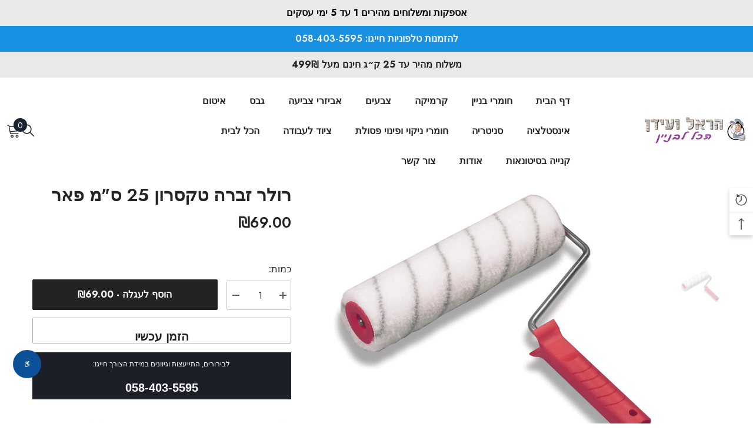

--- FILE ---
content_type: text/html; charset=utf-8
request_url: https://homreybinyan.co.il/products/%D7%A8%D7%95%D7%9C%D7%A8-%D7%96%D7%91%D7%A8%D7%94-%D7%98%D7%A7%D7%A1%D7%A8%D7%95%D7%9F-25-%D7%A1%D7%9E?view=ajax_recently_viewed&_=1769362126849
body_size: 635
content:


<div class="item">
  <a class="first-info" href="/products/%D7%A8%D7%95%D7%9C%D7%A8-%D7%96%D7%91%D7%A8%D7%94-%D7%98%D7%A7%D7%A1%D7%A8%D7%95%D7%9F-25-%D7%A1%D7%9E" data-mobile-click><svg aria-hidden="true" focusable="false" data-prefix="fal" data-icon="external-link" role="img" xmlns="http://www.w3.org/2000/svg" viewBox="0 0 512 512" class="icon icon-external-link"><path d="M440,256H424a8,8,0,0,0-8,8V464a16,16,0,0,1-16,16H48a16,16,0,0,1-16-16V112A16,16,0,0,1,48,96H248a8,8,0,0,0,8-8V72a8,8,0,0,0-8-8H48A48,48,0,0,0,0,112V464a48,48,0,0,0,48,48H400a48,48,0,0,0,48-48V264A8,8,0,0,0,440,256ZM500,0,364,.34a12,12,0,0,0-12,12v10a12,12,0,0,0,12,12L454,34l.7.71L131.51,357.86a12,12,0,0,0,0,17l5.66,5.66a12,12,0,0,0,17,0L477.29,57.34l.71.7-.34,90a12,12,0,0,0,12,12h10a12,12,0,0,0,12-12L512,12A12,12,0,0,0,500,0Z"></path></svg>
            <img srcset="//homreybinyan.co.il/cdn/shop/files/QU706.jpg?v=1716493453" src="//homreybinyan.co.il/cdn/shop/files/QU706.jpg?v=1716493453" alt="רולר זברה טקסרון 25 ס"מ פאר" loading="lazy" class="motion-reduce hidden-mobile" sizes="100px"/>
            <a class="hidden-desktop" href="/products/%D7%A8%D7%95%D7%9C%D7%A8-%D7%96%D7%91%D7%A8%D7%94-%D7%98%D7%A7%D7%A1%D7%A8%D7%95%D7%9F-25-%D7%A1%D7%9E">
              <img srcset="//homreybinyan.co.il/cdn/shop/files/QU706.jpg?v=1716493453" src="//homreybinyan.co.il/cdn/shop/files/QU706.jpg?v=1716493453" alt="רולר זברה טקסרון 25 ס"מ פאר" loading="lazy" class="motion-reduce" sizes="100px"/>
            </a></a>
    <div class="second-info">
      <div class="first product-item" data-product-id="8457487155450"><a class="product-title link-underline" href="/products/%D7%A8%D7%95%D7%9C%D7%A8-%D7%96%D7%91%D7%A8%D7%94-%D7%98%D7%A7%D7%A1%D7%A8%D7%95%D7%9F-25-%D7%A1%D7%9E">
                <span class="text">רולר זברה טקסרון 25 ס&quot;מ פאר</span>
        </a>
             <div class="product-price">
        <div class="price ">
    <dl><div class="price__regular"><dd class="price__last"><span class="price-item price-item--regular"><span class=money>₪69.00</span></span></dd>
        </div>
        <div class="price__sale"><dd class="price__compare"><s class="price-item price-item--regular"></s></dd><dd class="price__last"><span class="price-item price-item--sale"><span class=money>₪69.00</span></span></dd></div>
        <small class="unit-price caption hidden">
            <dt class="visually-hidden">מחיר יחידה</dt>
            <dd class="price__last"><span></span><span aria-hidden="true">/</span><span class="visually-hidden">&nbsp;לכל&nbsp;</span><span></span></dd>
        </small>
    </dl>
</div>

      </div>
      </div>
        <a class="second" href="/products/%D7%A8%D7%95%D7%9C%D7%A8-%D7%96%D7%91%D7%A8%D7%94-%D7%98%D7%A7%D7%A1%D7%A8%D7%95%D7%9F-25-%D7%A1%D7%9E"></a>
    </div>
</div>

--- FILE ---
content_type: text/css
request_url: https://homreybinyan.co.il/cdn/shop/t/2/assets/custom.aio.min.css?v=140037847062402936601749374558
body_size: -568
content:
/*
Generated time: June 8, 2025 09:21
This file was created by the app developer. Feel free to contact the original developer with any questions. It was minified (compressed) by AVADA. AVADA do NOT own this script.
*/
.pricing-table{display:flex;flex-direction:column;gap:20px}.pricing-row{display:flex;align-items:center;gap:20px;font-size:13px}.buy-button{background-color:#4ec1b6;color:#333;padding:10px 20px;border-radius:40px;font-weight:700;text-align:center;width:100px}.price-info{display:flex;flex-direction:column;align-items:flex-end;color:#333;font-size:1.2em}.price-info span:first-child{font-weight:700}.price-info span:last-child{font-weight:700}

--- FILE ---
content_type: text/css
request_url: https://homreybinyan.co.il/cdn/shop/t/2/assets/fade-up-animation.aio.min.css?v=23677314476312885521749374564
body_size: -177
content:
/*
Generated time: June 8, 2025 09:21
This file was created by the app developer. Feel free to contact the original developer with any questions. It was minified (compressed) by AVADA. AVADA do NOT own this script.
*/
:root{--duration-short:100ms;--duration-default:200ms;--duration-announcement-bar:250ms;--duration-medium:300ms;--duration-long:500ms;--duration-extra-long:600ms;--duration-extended:3s;--ease-out-slow:cubic-bezier(0, 0, 0.3, 1);--animation-slide-in:slideIn var(--duration-extra-long) var(--ease-out-slow) forwards;--animation-fade-in:fadeIn var(--duration-extra-long) var(--ease-out-slow)}@media (prefers-reduced-motion:no-preference){.animate--ambient>img,.animate--ambient>svg{animation:animateAmbient 30s linear infinite}@keyframes animateAmbient{0%{transform:rotate(0) translateX(1em) rotate(0) scale(1.2)}100%{transform:rotate(360deg) translateX(1em) rotate(-360deg) scale(1.2)}}.scroll-trigger.animate--fade-in,.scroll-trigger.animate--slide-in{opacity:.01}.scroll-trigger.animate--slide-in{transform:translateY(2rem)}.scroll-trigger:not(.scroll-trigger--offscreen).animate--fade-in{opacity:1;animation:var(--animation-fade-in)}.scroll-trigger:not(.scroll-trigger--offscreen).animate--slide-in{animation:var(--animation-slide-in);animation-delay:calc(var(--animation-order) * 100ms)}.scroll-trigger.scroll-trigger--design-mode .slider,.scroll-trigger.scroll-trigger--design-mode.animate--fade-in,.scroll-trigger.scroll-trigger--design-mode.animate--slide-in,.scroll-trigger:not(.scroll-trigger--offscreen).scroll-trigger--cancel{opacity:1;animation:none;transition:none}.scroll-trigger.scroll-trigger--design-mode.animate--slide-in{transform:translateY(0)}@keyframes slideIn{from{transform:translateY(2rem);opacity:.01}to{transform:translateY(0);opacity:1}}@keyframes fadeIn{from{opacity:.01}to{opacity:1}}}

--- FILE ---
content_type: text/javascript
request_url: https://homreybinyan.co.il/cdn/shop/t/2/assets/recently-viewed-product.aio.min.js?v=29801670885885402101749374481
body_size: 1007
content:
/*
Generated time: June 8, 2025 09:21
This file was created by the app developer. Feel free to contact the original developer with any questions. It was minified (compressed) by AVADA. AVADA do NOT own this script.
*/
jQuery.cookie=function(e,o,t){if(void 0===o){var n=null;if(document.cookie&&""!=document.cookie)for(var i=document.cookie.split(";"),r=0;r<i.length;r++){var s=jQuery.trim(i[r]);if(s.substring(0,e.length+1)==e+"="){n=decodeURIComponent(s.substring(e.length+1));break}}return n}t=t||{},null===o&&(o="",t.expires=-1);var a="",l=(t.expires&&("number"==typeof t.expires||t.expires.toUTCString)&&("number"==typeof t.expires?(l=new Date).setTime(l.getTime()+24*t.expires*60*60*1e3):l=t.expires,a="; expires="+l.toUTCString()),t.path?"; path="+t.path:""),d=t.domain?"; domain="+t.domain:"",t=t.secure?"; secure":"";document.cookie=[e,"=",encodeURIComponent(o),a,l,d,t].join("")},Shopify.Products=(()=>{function t(o){if(l.length&&i<d.howManyToShow){var e=window.routes.root+"/products/"+l[i]+"?view=ajax_recently_viewed";jQuery.ajax({type:"get",url:e,cache:!1,success:function(e){o.append(e),i++,t(o)},error:function(){r.remove(l[i]),i++,t(o)}})}else if(n.find(".item").length<=2&&$("#recently-viewed-products-list").addClass("center"),$("#recently-viewed-products-list-2").addClass("recently-viewed-loaded"),n.show(),d.onComplete)try{d.onComplete()}catch(e){}}function a(o){var e,t,n,i,r,s=o.parents(".halo-recently-viewed-block");l.length&&c<d.howManyToShow?(e=window.routes.root+"/products/"+l[c]+"?view=ajax_section_recently_viewed",jQuery.ajax({type:"get",url:e,cache:!1,success:function(e){o.append(e),0==c&&o.find(".product-item--loadingNoInfo").parents(".product").remove(),c++,a(o)},error:function(){console.log($.parseJSON(xhr.responseText).description)}})):0==l.length?s.hide():("slider"==d.layout&&(t=(e=o).data("item-to-show"),s=e.data("item-dots"),n=e.data("item-dots-mb"),i=e.data("item-arrows"),r=e.data("item-arrows-mb"),0<e.length&&e.not(".slick-initialized")&&e.slick({mobileFirst:!0,adaptiveHeight:!0,vertical:!1,infinite:!0,slidesToShow:1,slidesToScroll:1,arrows:r,dots:n,nextArrow:window.arrows.icon_next,prevArrow:window.arrows.icon_prev,rtl:window.rtl_slick,responsive:[{breakpoint:1599,settings:{arrows:i,dots:s,get slidesToShow(){return this.slidesToShow=null!=t&&""!==t?t:1},get slidesToScroll(){return this.slidesToScroll=null!=t&&""!==t?t:1}}},{breakpoint:1024,settings:{arrows:i,dots:s,get slidesToShow(){return this.slidesToShow=null!=t&&""!==t?5==t?t-1:t:1},get slidesToScroll(){return this.slidesToScroll=null!=t&&""!==t?5==t?t-1:t:1}}},{breakpoint:991,settings:{arrows:r,dots:n,slidesToShow:4,slidesToScroll:4}},{breakpoint:767,settings:{arrows:r,dots:n,slidesToShow:3,slidesToScroll:3}},{breakpoint:320,settings:{arrows:r,dots:n,slidesToShow:2,slidesToScroll:2}}]}),$("body").hasClass("cursor-fixed__show"))&&(window.sharedFunctionsAnimation.onEnterButton(),window.sharedFunctionsAnimation.onLeaveButton()),$("body").hasClass("product-card-layout-08")&&window.sharedFunctions?.productCountdownCard())}var l,o,d={howManyToShow:3,howManyToStoreInMemory:10,wrapperId:"recently-viewed-products",templateId:"recently-viewed-product-template",layout:"slider",swipe:!0,media:"adapt",onComplete:null},n=null,i=0,c=0,r={configuration:{expires:90,path:"/",domain:window.location.hostname},name:"shopify_recently_viewed",write:function(e){jQuery.cookie(this.name,e.join(" "),this.configuration),localStorage.setItem(this.name,e.join(" "),this.configuration)},read:function(){var e=[],o=jQuery.cookie(this.name);return e=null!==(o=Shopify.designMode&&!o?localStorage.getItem("shopify_recently_viewed"):o)?o.split(" "):e},destroy:function(){jQuery.cookie(this.name,null,this.configuration)},remove:function(e){var o=this.read(),e=jQuery.inArray(e,o);-1!==e&&(o.splice(e,1),this.write(o))}};return{resizeImage:function(e,o){var t;return null==o?e:"master"==o?e.replace(/http(s)?:/,""):null!=(t=e.match(/\.(jpg|jpeg|gif|png|bmp|bitmap|tiff|tif)(\?v=\d+)?/i))?(e=e.split(t[0]),t=t[0],(e[0]+"_"+o+t).replace(/http(s)?:/,"")):null},showRecentlyViewed:function(e){e=e||{};jQuery.extend(d,e),l=r.read(),o=d.templateId,n=jQuery("#"+d.wrapperId),d.howManyToShow=Math.min(l.length,d.howManyToShow),d.howManyToShow&&n.length&&("recently-viewed-product-popup"==o?t:a)(n)},getConfig:function(){return d},clearList:function(){r.destroy()},recordRecentlyViewed:function(e){var o,t,e=e||{},e=(jQuery.extend(d,e),r.read());-1!==window.location.pathname.indexOf("/products/")&&(o=null==window.location.pathname.match(/\/products\/([a-z0-9\-]+)/)?decodeURIComponent(window.location.pathname.split("/products/")[1]):window.location.pathname.match(/\/products\/([a-z0-9\-]+)/)[1],-1===(t=jQuery.inArray(o,e))?(e.unshift(o),e=e.splice(0,d.howManyToStoreInMemory)):(e.splice(t,1),e.unshift(o)),r.write(e))}}})();

--- FILE ---
content_type: text/javascript
request_url: https://homreybinyan.co.il/cdn/shop/t/2/assets/gsap.aio.min.js?v=155547873267988427411749374477
body_size: 23353
content:
/*
Generated time: June 8, 2025 09:21
This file was created by the app developer. Feel free to contact the original developer with any questions. It was minified (compressed) by AVADA. AVADA do NOT own this script.
*/
var loadGSAP;void 0===loadGSAP&&(((t,e)=>{"object"==typeof exports&&"undefined"!=typeof module?e(exports):"function"==typeof define&&define.amd?define(["exports"],e):e((t=t||self).window=t.window||{})})(this,function(t){function i(t,e){t.prototype=Object.create(e.prototype),(t.prototype.constructor=t).__proto__=e}function A(t){if(void 0===t)throw new ReferenceError("this hasn't been initialised - super() hasn't been called");return t}function Y(t){return"string"==typeof t}function f(t){return"function"==typeof t}function C(t){return"number"==typeof t}function s(t){return void 0===t}function D(t){return"object"==typeof t}function E(t){return!1!==t}function o(){return"undefined"!=typeof window}function $(t){return f(t)||Y(t)}function u(t){return(jt=It(t,a))&&l}function J(t,e){return console.warn("Invalid property",t,"set to",e,"Missing plugin? gsap.registerPlugin()")}function K(t,e){return!e&&console.warn(t)}function d(t,e){return t&&(a[t]=e)&&jt&&(jt[t]=e)||a}function m(){return 0}function tt(t){var e,r,i=t[0];if(D(i)||f(i)||(t=[t]),!(e=(i._gsap||{}).harness)){for(r=Pe.length;r--&&!Pe[r].targetTest(i););e=Pe[r]}for(r=t.length;r--;)t[r]&&(t[r]._gsap||(t[r]._gsap=new Ve(t[r],e)))||t.splice(r,1);return t}function et(t){return t._gsap||tt(z(t))[0]._gsap}function g(t,e,r){return(r=t[e])&&f(r)?t[e]():s(r)&&t.getAttribute&&t.getAttribute(e)||r}function _(t,e){return(t=t.split(",")).forEach(e)||t}function F(t){return Math.round(1e5*t)/1e5||0}function P(t){return Math.round(1e7*t)/1e7||0}function rt(t,e){var r=e.charAt(0),e=parseFloat(e.substr(2));return t=parseFloat(t),"+"===r?t+e:"-"===r?t-e:"*"===r?t*e:t/e}function it(){var t,e,r=ke.length,i=ke.slice(0);for(Ae={},t=ke.length=0;t<r;t++)(e=i[t])&&e._lazy&&(e.render(e._lazy[0],e._lazy[1],!0)._lazy=0)}function v(t,e,r,i){ke.length&&it(),t.render(e,r,i),ke.length&&it()}function y(t){var e=parseFloat(t);return(e||0===e)&&(t+"").match(be).length<2?e:Y(t)?t.trim():t}function T(t){return t}function B(t,e){for(var r in e)r in t||(t[r]=e[r]);return t}function w(t,e){for(var r in e)"__proto__"!==r&&"constructor"!==r&&"prototype"!==r&&(t[r]=D(e[r])?w(t[r]||(t[r]={}),e[r]):e[r]);return t}function nt(t,e){var r,i={};for(r in t)r in e||(i[r]=t[r]);return i}function st(t){var i,e=t.parent||L,r=t.keyframes?(i=R(t.keyframes),function(t,e){for(var r in e)r in t||"duration"===r&&i||"ease"===r||(t[r]=e[r])}):B;if(E(t.inherit))for(;e;)r(t,e.vars.defaults),e=e.parent||e._dp;return t}function b(t,e,r,i,n){void 0===r&&(r="_first");var s,a=t[i=void 0===i?"_last":i];if(n)for(s=e[n];a&&a[n]>s;)a=a._prev;a?(e._next=a._next,a._next=e):(e._next=t[r],t[r]=e),e._next?e._next._prev=e:t[i]=e,e._prev=a,e.parent=e._dp=t}function M(t,e,r,i){void 0===r&&(r="_first"),void 0===i&&(i="_last");var n=e._prev,s=e._next;n?n._next=s:t[r]===e&&(t[r]=s),s?s._prev=n:t[i]===e&&(t[i]=n),e._next=e._prev=e.parent=null}function I(t,e){!t.parent||e&&!t.parent.autoRemoveChildren||t.parent.remove(t),t._act=0}function O(t,e){if(t&&(!e||e._end>t._dur||e._start<0))for(var r=t;r;)r._dirty=1,r=r.parent;return t}function k(t){return t._repeat?Lt(t._tTime,t=t.duration()+t._rDelay)*t:0}function at(t,e){return(t-e._start)*e._ts+(0<=e._ts?0:e._dirty?e.totalDuration():e._tDur)}function ot(t){t._end=P(t._start+(t._tDur/Math.abs(t._ts||t._rts||q)||0))}function ut(t,e){var r=t._dp;r&&r.smoothChildTiming&&t._ts&&(t._start=P(r._time-(0<t._ts?e/t._ts:((t._dirty?t.totalDuration():t._tDur)-e)/-t._ts)),ot(t),r._dirty||O(r,t))}function ht(t,e){var r;if((e._time||e._initted&&!e._dur)&&(r=at(t.rawTime(),e),!e._dur||Ut(0,e.totalDuration(),r)-e._tTime>q)&&e.render(r,!0),O(t,e)._dp&&t._initted&&t._time>=t._dur&&t._ts){if(t._dur<t.duration())for(r=t;r._dp;)0<=r.rawTime()&&r.totalTime(r._tTime),r=r._dp;t._zTime=-q}}function S(t,e,r,i){return e.parent&&I(e),e._start=P((C(r)?r:r||t!==L?h(t,r,e):t._time)+e._delay),e._end=P(e._start+(e.totalDuration()/Math.abs(e.timeScale())||0)),b(t,e,"_first","_last",t._sort?"_start":0),Yt(e)||(t._recent=e),i||ht(t,e),t}function lt(t,e){(a.ScrollTrigger||J("scrollTrigger",e))&&a.ScrollTrigger.create(e,t)}function ft(t,e,r,i){return Ze(t,e),!t._initted||!r&&t._pt&&(t._dur&&!1!==t.vars.lazy||!t._dur&&t.vars.lazy)&&Qt!==c.frame&&(ke.push(t),t._lazy=[e,i])}function pt(t,e,r,i){var n=t._repeat,e=P(e)||0,s=t._tTime/t._tDur;return s&&!i&&(t._time*=e/t._dur),t._dur=e,t._tDur=n?n<0?1e10:P(e*(n+1)+t._rDelay*n):e,0<s&&!i?ut(t,t._tTime=t._tDur*s):t.parent&&ot(t),r||O(t.parent,t),t}function _t(t){return t instanceof G?O(t):pt(t,t._dur)}function ct(t,e,r){var i,n,s=C(e[1]),a=(s?2:1)+(t<2?0:1),o=e[a];if(s&&(o.duration=e[1]),o.parent=r,t){for(i=o,n=r;n&&!("immediateRender"in i);)i=n.vars.defaults||{},n=E(n.vars.inherit)&&n.parent;o.immediateRender=E(i.immediateRender),t<2?o.runBackwards=1:o.startAt=e[a-1]}return new Q(e[0],o,e[1+a])}function dt(t,e){return t||0===t?e(t):e}function U(t,e){return Y(t)&&(e=Me.exec(t))?e[1]:""}function mt(t,e){return t&&D(t)&&"length"in t&&(!e&&!t.length||t.length-1 in t&&D(t[0]))&&!t.nodeType&&t!==r}function gt(t){return t.sort(function(){return.5-Math.random()})}function vt(t){var _,c,d,m,g,v,y,T,x;return f(t)?t:(c=Xe((_=D(t)?t:{each:t}).ease),d=_.from||0,m=parseFloat(_.base)||0,g={},t=0<d&&d<1,v=isNaN(d)||t,y=_.axis,Y(x=T=d)?T=x={center:.5,edges:.5,end:1}[d]||0:!t&&v&&(T=d[0],x=d[1]),function(t,e,r){var i,n,s,a,o,u,h,l,f=(r||_).length,p=g[f];if(!p){if(!(l="auto"===_.grid?0:(_.grid||[1,N])[1])){for(u=-N;u<(u=r[l++].getBoundingClientRect().left)&&l<f;);l--}for(p=g[f]=[],i=v?Math.min(l,f)*T-.5:d%l,n=l===N?0:v?f*x/l-.5:d/l|0,h=N,o=u=0;o<f;o++)a=o%l-i,s=n-(o/l|0),p[o]=a=y?Math.abs("y"===y?s:a):ce(a*a+s*s),u<a&&(u=a),a<h&&(h=a);"random"===d&&gt(p),p.max=u-h,p.min=h,p.v=f=(parseFloat(_.amount)||parseFloat(_.each)*(f<l?f-1:y?"y"===y?f/l:l:Math.max(l,f/l))||0)*("edges"===d?-1:1),p.b=f<0?m-f:m,p.u=U(_.amount||_.each)||0,c=c&&f<0?Ue(c):c}return f=(p[t]-p.min)/p.max||0,P(p.b+(c?c(f):f)*p.v)+p.u})}function yt(r){var i=Math.pow(10,((r+"").split(".")[1]||"").length);return function(t){var e=Math.round(parseFloat(t)/r)*r*i;return(e-e%1)/i+(C(t)?0:U(t))}}function Tt(u,t){var h,l,e=R(u);return!e&&D(u)&&(h=e=u.radius||N,u.values?(u=z(u.values),(l=!C(u[0]))&&(h*=h)):u=yt(u.increment)),dt(t,e?f(u)?function(t){return l=u(t),Math.abs(l-t)<=h?l:t}:function(t){for(var e,r,i=parseFloat(l?t.x:t),n=parseFloat(l?t.y:0),s=N,a=0,o=u.length;o--;)(e=l?(e=u[o].x-i)*e+(r=u[o].y-n)*r:Math.abs(u[o]-i))<s&&(s=e,a=o);return a=!h||s<=h?u[a]:t,l||a===t||C(t)?a:a+U(t)}:yt(u))}function xt(t,e,r,i){return dt(R(t)?!e:!0===r?!!(r=0):!i,function(){return R(t)?t[~~(Math.random()*t.length)]:(r=r||1e-5)&&(i=r<1?Math.pow(10,(r+"").length-2):1)&&Math.floor(Math.round((t-r/2+Math.random()*(e-t+.99*r))/r)*r*i)/i})}function wt(e,r,t){return dt(t,function(t){return e[~~r(t)]})}function bt(t){for(var e,r,i,n,s=0,a="";~(e=t.indexOf("random(",s));)i=t.indexOf(")",e),n="["===t.charAt(e+7),r=t.substr(e+7,i-e-7).match(n?be:ve),a+=t.substr(s,e-s)+xt(n?r:+r[0],n?0:+r[1],+r[2]||1e-5),s=i+1;return a+t.substr(s,t.length-s)}function Mt(t,e,r){var i,n,s,a=t.labels,o=N;for(i in a)(n=a[i]-e)<0==!!r&&n&&o>(n=Math.abs(n))&&(s=i,o=n);return s}function Ot(t){return I(t),t.scrollTrigger&&t.scrollTrigger.kill(!1),t.progress()<1&&x(t,"onInterrupt"),t}function kt(t,e,r){return(6*(t+=t<0?1:1<t?-1:0)<1?e+(r-e)*t*6:t<.5?r:3*t<2?e+(r-e)*(2/3-t)*6:e)*p+.5|0}function At(t,e,r){var i,n,s,a,o,u,h,l=t?C(t)?[t>>16,t>>8&p,t&p]:0:Ee.black;if(!l){if(","===t.substr(-1)&&(t=t.substr(0,t.length-1)),Ee[t])l=Ee[t];else if("#"===t.charAt(0)){if(9===(t=t.length<6?"#"+(i=t.charAt(1))+i+(n=t.charAt(2))+n+(s=t.charAt(3))+s+(5===t.length?t.charAt(4)+t.charAt(4):""):t).length)return[(l=parseInt(t.substr(1,6),16))>>16,l>>8&p,l&p,parseInt(t.substr(7),16)/255];l=[(t=parseInt(t.substr(1),16))>>16,t>>8&p,t&p]}else if("hsl"===t.substr(0,3))if(l=h=t.match(ve),e){if(~t.indexOf("="))return l=t.match(ye),r&&l.length<4&&(l[3]=1),l}else a=+l[0]%360/360,o=l[1]/100,i=2*(u=l[2]/100)-(n=u<=.5?u*(o+1):u+o-u*o),3<l.length&&(l[3]*=1),l[0]=kt(a+1/3,i,n),l[1]=kt(a,i,n),l[2]=kt(a-1/3,i,n);else l=t.match(ve)||Ee.transparent;l=l.map(Number)}return e&&!h&&(i=l[0]/p,n=l[1]/p,s=l[2]/p,u=((t=Math.max(i,n,s))+(e=Math.min(i,n,s)))/2,t===e?a=o=0:(h=t-e,o=.5<u?h/(2-t-e):h/(t+e),a=t===i?(n-s)/h+(n<s?6:0):t===n?(s-i)/h+2:(i-n)/h+4,a*=60),l[0]=~~(a+.5),l[1]=~~(100*o+.5),l[2]=~~(100*u+.5)),r&&l.length<4&&(l[3]=1),l}function Ct(t){var e=[],r=[],i=-1;return t.split(Fe).forEach(function(t){t=t.match(Te)||[];e.push.apply(e,t),r.push(i+=t.length+1)}),e.c=r,e}function Dt(t,e,r){var i,n,s,a,o="",u=(t+o).match(Fe),h=e?"hsla(":"rgba(",l=0;if(!u)return t;if(u=u.map(function(t){return(t=At(t,e,1))&&h+(e?t[0]+","+t[1]+"%,"+t[2]+"%,"+t[3]:t.join(","))+")"}),r&&(s=Ct(t),(i=r.c).join(o)!==s.c.join(o)))for(a=(n=t.replace(Fe,"1").split(Te)).length-1;l<a;l++)o+=n[l]+(~i.indexOf(l)?u.shift()||h+"0,0,0,0)":(s.length?s:u.length?u:r).shift());if(!n)for(a=(n=t.split(Fe)).length-1;l<a;l++)o+=n[l]+u[l];return o+n[a]}function Pt(t){var e=t.join(" ");if(Fe.lastIndex=0,Fe.test(e))return e=Be.test(e),t[1]=Dt(t[1],e),t[0]=Dt(t[0],e,Ct(t[1])),!0}function St(t){var e,r,i,n=(t+"").split("("),s=j[n[0]];return s&&1<n.length&&s.config?s.config.apply(null,~t.indexOf("{")?[(t=>{for(var e,r,i,n={},s=t.substr(1,t.length-3).split(":"),a=s[0],o=1,u=s.length;o<u;o++)r=s[o],e=o!==u-1?r.lastIndexOf(","):r.length,i=r.substr(0,e),n[a]=isNaN(i)?i.replace(Ye,"").trim():+i,a=r.substr(e+1).trim();return n})(n[1])]:(e=(n=t).indexOf("(")+1,r=n.indexOf(")"),i=n.indexOf("(",e),n.substring(e,~i&&i<r?n.indexOf(")",r+1):r).split(",").map(y))):j._CE&&Le.test(t)?j._CE("",t):s}function zt(t,e){for(var r,i=t._first;i;)i instanceof G?zt(i,e):!i.vars.yoyoEase||i._yoyo&&i._repeat||i._yoyo===e||(i.timeline?zt(i.timeline,e):(r=i._ease,i._ease=i._yEase,i._yEase=r,i._yoyo=e)),i=i._next}function Rt(t,e,r,i){var n,s={easeIn:e,easeOut:r=void 0===r?function(t){return 1-e(1-t)}:r,easeInOut:i=void 0===i?function(t){return t<.5?e(2*t)/2:1-e(2*(1-t))/2}:i};_(t,function(t){for(var e in j[t]=a[t]=s,j[n=t.toLowerCase()]=r,s)j[n+("easeIn"===e?".in":"easeOut"===e?".out":".inOut")]=j[t+"."+e]=s[e]})}function Et(e){return function(t){return t<.5?(1-e(1-2*t))/2:.5+e(2*(t-.5))/2}}function Ft(r,t,e){function i(t){return 1===t?1:n*Math.pow(2,-10*t)*me((t-s)*a)+1}var n=1<=t?t:1,s=(a=(e||(r?.3:.45))/(t<1?t:1))/fe*(Math.asin(1/n)||0),e="out"===r?i:"in"===r?function(t){return 1-i(1-t)}:Et(i),a=fe/a;return e.config=function(t,e){return Ft(r,t,e)},e}function Bt(e,r){function i(t){return t?--t*t*((r+1)*t+r)+1:0}void 0===r&&(r=1.70158);var t="out"===e?i:"in"===e?function(t){return 1-i(1-t)}:Et(i);return t.config=function(t){return Bt(e,t)},t}function It(t,e){for(var r in e)t[r]=e[r];return t}function Lt(t,e){return e=Math.floor(t/=e),t&&e===t?e-1:e}function Yt(t){return"isFromStart"===(t=t.data)||"isStart"===t}function h(t,e,r){var i,n,s,a=t.labels,o=t._recent||ze,u=t.duration()>=N?o.endTime(!1):t._dur;return Y(e)&&(isNaN(e)||e in a)?(n=e.charAt(0),s="%"===e.substr(-1),i=e.indexOf("="),"<"===n||">"===n?(0<=i&&(e=e.replace(/=/,"")),("<"===n?o._start:o.endTime(0<=o._repeat))+(parseFloat(e.substr(1))||0)*(s?(i<0?o:r).totalDuration()/100:1)):i<0?(e in a||(a[e]=u),a[e]):(n=parseFloat(e.charAt(i-1)+e.substr(i+1)),s&&r&&(n=n/100*(R(r)?r[0]:r).totalDuration()),1<i?h(t,e.substr(0,i-1),r)+n:u+n)):null==e?u:+e}function Ut(t,e,r){return r<t?t:e<r?e:r}function z(t,e,r){return!Y(t)||r||!qt&&Ie()?R(t)?(i=r,void 0===n&&(n=[]),t.forEach(function(t){return Y(t)&&!i||mt(t,1)?n.push.apply(n,z(t)):n.push(t)})||n):mt(t)?Re.call(t,0):t?[t]:[]:Re.call((e||Vt).querySelectorAll(t),0);var i,n}function Xt(e,t,r,i,n){var s=t-e,a=i-r;return dt(n,function(t){return r+((t-e)/s*a||0)})}function x(t,e,r){var i=t.vars,n=i[e];if(n)e=i[e+"Params"],i=i.callbackScope||t,r&&ke.length&&it(),e?n.apply(i,e):n.call(i)}var Nt,L,r,qt,Vt,jt,Gt,Qt,Wt,Ht,Zt,$t,Jt,Kt,te,ee,re,ie,ne,se,ae,oe,ue,he,X={autoSleep:120,force3D:"auto",nullTargetWarn:1,units:{lineHeight:""}},le={duration:.5,overwrite:!1,delay:0},N=1e8,q=1/N,fe=2*Math.PI,pe=fe/4,_e=0,ce=Math.sqrt,de=Math.cos,me=Math.sin,ge="function"==typeof ArrayBuffer&&ArrayBuffer.isView||function(){},R=Array.isArray,ve=/(?:-?\.?\d|\.)+/gi,ye=/[-+=.]*\d+[.e\-+]*\d*[e\-+]*\d*/g,Te=/[-+=.]*\d+[.e-]*\d*[a-z%]*/g,xe=/[-+=.]*\d+\.?\d*(?:e-|e\+)?\d*/gi,we=/[+-]=-?[.\d]+/,be=/[^,'"\[\]\s]+/gi,Me=/^[+\-=e\s\d]*\d+[.\d]*([a-z]*|%)\s*$/i,a={},Oe={},ke=[],Ae={},V={},Ce={},De=30,Pe=[],Se="",ze={_start:0,endTime:m,totalDuration:m},Re=[].slice,p=255,Ee={aqua:[0,p,p],lime:[0,p,0],silver:[192,192,192],black:[0,0,0],maroon:[128,0,0],teal:[0,128,128],blue:[0,0,p],navy:[0,0,128],white:[p,p,p],olive:[128,128,0],yellow:[p,p,0],orange:[p,165,0],gray:[128,128,128],purple:[128,0,128],green:[0,128,0],red:[p,0,0],pink:[p,192,203],cyan:[0,p,p],transparent:[p,p,p,0]},Fe=(()=>{var t,e="(?:\\b(?:(?:rgb|rgba|hsl|hsla)\\(.+?\\))|\\B#(?:[0-9a-f]{3,4}){1,2}\\b";for(t in Ee)e+="|"+t+"\\b";return new RegExp(e+")","gi")})(),Be=/hsl[a]?\(/,c=(ee=Date.now,re=500,ie=33,ne=ee(),se=ne,oe=ae=1e3/240,Jt={time:0,frame:0,tick:function(){Ne(!0)},deltaRatio:function(t){return Kt/(1e3/(t||60))},wake:function(){Gt&&(!qt&&o()&&(r=qt=window,Vt=r.document||{},a.gsap=l,(r.gsapVersions||(r.gsapVersions=[])).push(l.version),u(jt||r.GreenSockGlobals||!r.gsap&&r||{}),$t=r.requestAnimationFrame),Ht&&Jt.sleep(),Zt=$t||function(t){return setTimeout(t,oe-1e3*Jt.time+1|0)},Wt=1,Ne(2))},sleep:function(){($t?r.cancelAnimationFrame:clearTimeout)(Ht),Wt=0,Zt=m},lagSmoothing:function(t,e){re=t||1e8,ie=Math.min(e,re,0)},fps:function(t){ae=1e3/(t||240),oe=1e3*Jt.time+ae},add:function(n,t,e){var s=t?function(t,e,r,i){n(t,e,r,i),Jt.remove(s)}:n;return Jt.remove(n),ue[e?"unshift":"push"](s),Ie(),s},remove:function(t,e){~(e=ue.indexOf(t))&&ue.splice(e,1)&&e<=te&&te--},_listeners:ue=[]}),Ie=function(){return!Wt&&c.wake()},j={},Le=/^[\d.\-M][\d.\-,\s]/,Ye=/["']/g,Ue=function(e){return function(t){return 1-e(1-t)}},Xe=function(t,e){return t&&(f(t)?t:j[t]||St(t))||e};function Ne(t){var e,r,i,n=ee()-se,s=!0===t;if(re<n&&(ne+=n-ie),(0<(n=(r=(se+=n)-ne)-oe)||s)&&(i=++Jt.frame,Kt=r-1e3*Jt.time,Jt.time=r/=1e3,oe+=n+(ae<=n?4:ae-n),e=1),s||(Ht=Zt(Ne)),e)for(te=0;te<ue.length;te++)ue[te](r,Kt,i,t)}function qe(t){return t<1/2.75?he*t*t:t<.7272727272727273?he*Math.pow(t-1.5/2.75,2)+.75:t<.9090909090909092?he*(t-=2.25/2.75)*t+.9375:he*Math.pow(t-2.625/2.75,2)+.984375}_("Linear,Quad,Cubic,Quart,Quint,Strong",function(t,e){var r=e<5?e+1:e;Rt(t+",Power"+(r-1),e?function(t){return Math.pow(t,r)}:function(t){return t},function(t){return 1-Math.pow(1-t,r)},function(t){return t<.5?Math.pow(2*t,r)/2:1-Math.pow(2*(1-t),r)/2})}),j.Linear.easeNone=j.none=j.Linear.easeIn,Rt("Elastic",Ft("in"),Ft("out"),Ft()),he=7.5625,Rt("Bounce",function(t){return 1-qe(1-t)},qe),Rt("Expo",function(t){return t?Math.pow(2,10*(t-1)):0}),Rt("Circ",function(t){return-(ce(1-t*t)-1)}),Rt("Sine",function(t){return 1===t?1:1-de(t*pe)}),Rt("Back",Bt("in"),Bt("out"),Bt()),j.SteppedEase=j.steps=a.SteppedEase={config:function(t,e){var r=1/(t=void 0===t?1:t),i=t+(e?0:1),n=e?1:0;return function(t){return((i*Ut(0,.99999999,t)|0)+n)*r}}},le.ease=j["quad.out"],_("onComplete,onUpdate,onStart,onRepeat,onReverseComplete,onInterrupt",function(t){return Se+=t+","+t+"Params,"});var Ve=function(t,e){this.id=_e++,(t._gsap=this).target=t,this.harness=e,this.get=e?e.get:g,this.set=e?e.getSetter:dr},je=((e=Ge.prototype).delay=function(t){return t||0===t?(this.parent&&this.parent.smoothChildTiming&&this.startTime(this._start+t-this._delay),this._delay=t,this):this._delay},e.duration=function(t){return arguments.length?this.totalDuration(0<this._repeat?t+(t+this._rDelay)*this._repeat:t):this.totalDuration()&&this._dur},e.totalDuration=function(t){return arguments.length?(this._dirty=0,pt(this,this._repeat<0?t:(t-this._repeat*this._rDelay)/(this._repeat+1))):this._tDur},e.totalTime=function(t,e){if(Ie(),!arguments.length)return this._tTime;var r=this._dp;if(r&&r.smoothChildTiming&&this._ts){for(ut(this,t),r._dp&&!r.parent&&ht(r,this);r&&r.parent;)r.parent._time!==r._start+(0<=r._ts?r._tTime/r._ts:(r.totalDuration()-r._tTime)/-r._ts)&&r.totalTime(r._tTime,!0),r=r.parent;!this.parent&&this._dp.autoRemoveChildren&&(0<this._ts&&t<this._tDur||this._ts<0&&0<t||!this._tDur&&!t)&&S(this._dp,this,this._start-this._delay)}return(this._tTime!==t||!this._dur&&!e||this._initted&&Math.abs(this._zTime)===q||!t&&!this._initted&&(this.add||this._ptLookup))&&(this._ts||(this._pTime=t),v(this,t,e)),this},e.time=function(t,e){return arguments.length?this.totalTime(Math.min(this.totalDuration(),t+k(this))%(this._dur+this._rDelay)||(t?this._dur:0),e):this._time},e.totalProgress=function(t,e){return arguments.length?this.totalTime(this.totalDuration()*t,e):this.totalDuration()?Math.min(1,this._tTime/this._tDur):this.ratio},e.progress=function(t,e){return arguments.length?this.totalTime(this.duration()*(!this._yoyo||1&this.iteration()?t:1-t)+k(this),e):this.duration()?Math.min(1,this._time/this._dur):this.ratio},e.iteration=function(t,e){var r=this.duration()+this._rDelay;return arguments.length?this.totalTime(this._time+(t-1)*r,e):this._repeat?Lt(this._tTime,r)+1:1},e.timeScale=function(t){if(!arguments.length)return this._rts===-q?0:this._rts;if(this._rts===t)return this;for(var e=this.parent&&this._ts?at(this.parent._time,this):this._tTime,t=(this._rts=+t||0,this._ts=this._ps||t===-q?0:this._rts,this.totalTime(Ut(-this._delay,this._tDur,e),!0),ot(this),this),r=t.parent;r&&r.parent;)r._dirty=1,r.totalDuration(),r=r.parent;return t},e.paused=function(t){return arguments.length?(this._ps!==t&&((this._ps=t)?(this._pTime=this._tTime||Math.max(-this._delay,this.rawTime()),this._ts=this._act=0):(Ie(),this._ts=this._rts,this.totalTime(this.parent&&!this.parent.smoothChildTiming?this.rawTime():this._tTime||this._pTime,1===this.progress()&&Math.abs(this._zTime)!==q&&(this._tTime-=q)))),this):this._ps},e.startTime=function(t){var e;return arguments.length?(this._start=t,!(e=this.parent||this._dp)||!e._sort&&this.parent||S(e,this,t-this._delay),this):this._start},e.endTime=function(t){return this._start+(E(t)?this.totalDuration():this.duration())/Math.abs(this._ts||1)},e.rawTime=function(t){var e=this.parent||this._dp;return e?t&&(!this._ts||this._repeat&&this._time&&this.totalProgress()<1)?this._tTime%(this._dur+this._rDelay):this._ts?at(e.rawTime(t),this):this._tTime:this._tTime},e.globalTime=function(t){for(var e=this,r=arguments.length?t:e.rawTime();e;)r=e._start+r/(e._ts||1),e=e._dp;return r},e.repeat=function(t){return arguments.length?(this._repeat=t===1/0?-2:t,_t(this)):-2===this._repeat?1/0:this._repeat},e.repeatDelay=function(t){var e;return arguments.length?(e=this._time,this._rDelay=t,_t(this),e?this.time(e):this):this._rDelay},e.yoyo=function(t){return arguments.length?(this._yoyo=t,this):this._yoyo},e.seek=function(t,e){return this.totalTime(h(this,t),E(e))},e.restart=function(t,e){return this.play().totalTime(t?-this._delay:0,E(e))},e.play=function(t,e){return null!=t&&this.seek(t,e),this.reversed(!1).paused(!1)},e.reverse=function(t,e){return null!=t&&this.seek(t||this.totalDuration(),e),this.reversed(!0).paused(!1)},e.pause=function(t,e){return null!=t&&this.seek(t,e),this.paused(!0)},e.resume=function(){return this.paused(!1)},e.reversed=function(t){return arguments.length?(!!t!==this.reversed()&&this.timeScale(-this._rts||(t?-q:0)),this):this._rts<0},e.invalidate=function(){return this._initted=this._act=0,this._zTime=-q,this},e.isActive=function(){var t=this.parent||this._dp,e=this._start;return!(t&&!(this._ts&&this._initted&&t.isActive()&&(t=t.rawTime(!0))>=e&&t<this.endTime(!0)-q))},e.eventCallback=function(t,e,r){var i=this.vars;return 1<arguments.length?(e?(i[t]=e,r&&(i[t+"Params"]=r),"onUpdate"===t&&(this._onUpdate=e)):delete i[t],this):i[t]},e.then=function(i){var n=this;return new Promise(function(e){function t(){var t=n.then;n.then=null,f(r)&&(r=r(n))&&(r.then||r===n)&&(n.then=t),e(r),n.then=t}var r=f(i)?i:T;n._initted&&1===n.totalProgress()&&0<=n._ts||!n._tTime&&n._ts<0?t():n._prom=t})},Ge);function Ge(t){this.vars=t,this._delay=+t.delay||0,(this._repeat=t.repeat===1/0?-2:t.repeat||0)&&(this._rDelay=t.repeatDelay||0,this._yoyo=!!t.yoyo||!!t.yoyoEase),this._ts=1,pt(this,+t.duration,1,1),this.data=t.data,Wt||c.wake()}B(je.prototype,{_time:0,_start:0,_end:0,_tTime:0,_tDur:0,_dirty:0,_repeat:0,_yoyo:!(e.kill=function(){Ot(this)}),parent:null,_initted:!1,_rDelay:0,_ts:1,_dp:0,ratio:0,_zTime:-q,_prom:0,_ps:!1,_rts:1});i(We,Qe=je),(e=We.prototype).to=function(t,e,r){return ct(0,arguments,this),this},e.from=function(t,e,r){return ct(1,arguments,this),this},e.fromTo=function(t,e,r,i){return ct(2,arguments,this),this},e.set=function(t,e,r){return e.duration=0,e.parent=this,st(e).repeatDelay||(e.repeat=0),e.immediateRender=!!e.immediateRender,new Q(t,e,h(this,r),1),this},e.call=function(t,e,r){return S(this,Q.delayedCall(0,t,e),r)},e.staggerTo=function(t,e,r,i,n,s,a){return r.duration=e,r.stagger=r.stagger||i,r.onComplete=s,r.onCompleteParams=a,r.parent=this,new Q(t,r,h(this,n)),this},e.staggerFrom=function(t,e,r,i,n,s,a){return r.runBackwards=1,st(r).immediateRender=E(r.immediateRender),this.staggerTo(t,e,r,i,n,s,a)},e.staggerFromTo=function(t,e,r,i,n,s,a,o){return i.startAt=r,st(i).immediateRender=E(i.immediateRender),this.staggerTo(t,e,i,n,s,a,o)},e.render=function(t,e,r){var i,n,s,a,o,u,h,l,f,p,_=this._time,c=this._dirty?this.totalDuration():this._tDur,d=this._dur,m=t<=0?0:P(t),g=this._zTime<0!=t<0&&(this._initted||!d);if((m=this!==L&&c<m&&0<=t?c:m)!==this._tTime||r||g){if(_!==this._time&&d&&(m+=this._time-_,t+=this._time-_),i=m,l=this._start,o=!(h=this._ts),g&&(d||(_=this._zTime),!t&&e||(this._zTime=t)),this._repeat){if(g=this._yoyo,a=d+this._rDelay,this._repeat<-1&&t<0)return this.totalTime(100*a+t,e,r);if(i=P(m%a),m===c?(s=this._repeat,i=d):((s=~~(m/a))&&s===m/a&&(i=d,s--),d<i&&(i=d)),f=Lt(this._tTime,a),g&&1&s&&(i=d-i,p=1),s!==(f=!_&&this._tTime&&f!==s?s:f)&&!this._lock){var v=g&&1&f,g=v===(g&&1&s),_=(v=s<f?!v:v)?0:d;if(this._lock=1,this.render(_||(p?0:P(s*a)),e,!d)._lock=0,this._tTime=m,!e&&this.parent&&x(this,"onRepeat"),this.vars.repeatRefresh&&!p&&(this.invalidate()._lock=1),_&&_!==this._time||o!=!this._ts||this.vars.onRepeat&&!this.parent&&!this._act)return this;if(d=this._dur,c=this._tDur,g&&(this._lock=2,this.render(_=v?d:-1e-4,!0),this.vars.repeatRefresh)&&!p&&this.invalidate(),this._lock=0,!this._ts&&!o)return this;zt(this,p)}}if(this._hasPause&&!this._forcing&&this._lock<2&&(u=((t,e,r)=>{var i;if(e<r)for(i=t._first;i&&i._start<=r;){if("isPause"===i.data&&i._start>e)return i;i=i._next}else for(i=t._last;i&&i._start>=r;){if("isPause"===i.data&&i._start<e)return i;i=i._prev}})(this,P(_),P(i)))&&(m-=i-(i=u._start)),this._tTime=m,this._time=i,this._act=!h,this._initted||(this._onUpdate=this.vars.onUpdate,this._initted=1,this._zTime=t,_=0),!_&&i&&!e&&(x(this,"onStart"),this._tTime!==m))return this;if(_<=i&&0<=t)for(y=this._first;y;){if(n=y._next,(y._act||i>=y._start)&&y._ts&&u!==y){if(y.parent!==this)return this.render(t,e,r);if(y.render(0<y._ts?(i-y._start)*y._ts:(y._dirty?y.totalDuration():y._tDur)+(i-y._start)*y._ts,e,r),i!==this._time||!this._ts&&!o){u=0,n&&(m+=this._zTime=-q);break}}y=n}else for(var y=this._last,T=t<0?t:i;y;){if(n=y._prev,(y._act||T<=y._end)&&y._ts&&u!==y){if(y.parent!==this)return this.render(t,e,r);if(y.render(0<y._ts?(T-y._start)*y._ts:(y._dirty?y.totalDuration():y._tDur)+(T-y._start)*y._ts,e,r),i!==this._time||!this._ts&&!o){u=0,n&&(m+=this._zTime=T?-q:q);break}}y=n}if(u&&!e&&(this.pause(),u.render(_<=i?0:-q)._zTime=_<=i?1:-1,this._ts))return this._start=l,ot(this),this.render(t,e,r);this._onUpdate&&!e&&x(this,"onUpdate",!0),!(m===c&&this._tTime>=this.totalDuration()||!m&&_)||l!==this._start&&Math.abs(h)===Math.abs(this._ts)||this._lock||(!t&&d||!(m===c&&0<this._ts||!m&&this._ts<0)||I(this,1),e)||t<0&&!_||!m&&!_&&c||(x(this,m===c&&0<=t?"onComplete":"onReverseComplete",!0),!this._prom)||m<c&&0<this.timeScale()||this._prom()}return this},e.add=function(t,e){var r=this;if(C(e)||(e=h(this,e,t)),!(t instanceof je)){if(R(t))return t.forEach(function(t){return r.add(t,e)}),this;if(Y(t))return this.addLabel(t,e);if(!f(t))return this;t=Q.delayedCall(0,t)}return this!==t?S(this,t,e):this},e.getChildren=function(t,e,r,i){void 0===t&&(t=!0),void 0===e&&(e=!0),void 0===r&&(r=!0),void 0===i&&(i=-N);for(var n=[],s=this._first;s;)s._start>=i&&(s instanceof Q?e&&n.push(s):(r&&n.push(s),t&&n.push.apply(n,s.getChildren(!0,e,r)))),s=s._next;return n},e.getById=function(t){for(var e=this.getChildren(1,1,1),r=e.length;r--;)if(e[r].vars.id===t)return e[r]},e.remove=function(t){return Y(t)?this.removeLabel(t):f(t)?this.killTweensOf(t):(M(this,t),t===this._recent&&(this._recent=this._last),O(this))},e.totalTime=function(t,e){return arguments.length?(this._forcing=1,!this._dp&&this._ts&&(this._start=P(c.time-(0<this._ts?t/this._ts:(this.totalDuration()-t)/-this._ts))),Qe.prototype.totalTime.call(this,t,e),this._forcing=0,this):this._tTime},e.addLabel=function(t,e){return this.labels[t]=h(this,e),this},e.removeLabel=function(t){return delete this.labels[t],this},e.addPause=function(t,e,r){e=Q.delayedCall(0,e||m,r);return e.data="isPause",this._hasPause=1,S(this,e,h(this,t))},e.removePause=function(t){var e=this._first;for(t=h(this,t);e;)e._start===t&&"isPause"===e.data&&I(e),e=e._next},e.killTweensOf=function(t,e,r){for(var i=this.getTweensOf(t,r),n=i.length;n--;)Je!==i[n]&&i[n].kill(t,e);return this},e.getTweensOf=function(t,e){for(var r,i=[],n=z(t),s=this._first,a=C(e);s;)s instanceof Q?((t,e)=>{for(var r=e.length,i=0;t.indexOf(e[i])<0&&++i<r;);return i<r})(s._targets,n)&&(a?(!Je||s._initted&&s._ts)&&s.globalTime(0)<=e&&s.globalTime(s.totalDuration())>e:!e||s.isActive())&&i.push(s):(r=s.getTweensOf(n,e)).length&&i.push.apply(i,r),s=s._next;return i},e.tweenTo=function(t,e){e=e||{};var r,i=this,n=h(i,t),s=e.startAt,a=e.onStart,o=e.onStartParams,t=e.immediateRender,u=Q.to(i,B({ease:e.ease||"none",lazy:!1,immediateRender:!1,time:n,overwrite:"auto",duration:e.duration||Math.abs((n-(s&&"time"in s?s.time:i._time))/i.timeScale())||q,onStart:function(){var t;i.pause(),r||(t=e.duration||Math.abs((n-(s&&"time"in s?s.time:i._time))/i.timeScale()),u._dur!==t&&pt(u,t,0,1).render(u._time,!0,!0),r=1),a&&a.apply(u,o||[])}},e));return t?u.render(0):u},e.tweenFromTo=function(t,e,r){return this.tweenTo(e,B({startAt:{time:h(this,t)}},r))},e.recent=function(){return this._recent},e.nextLabel=function(t){return void 0===t&&(t=this._time),Mt(this,h(this,t))},e.previousLabel=function(t){return void 0===t&&(t=this._time),Mt(this,h(this,t),1)},e.currentLabel=function(t){return arguments.length?this.seek(t,!0):this.previousLabel(this._time+q)},e.shiftChildren=function(t,e,r){void 0===r&&(r=0);for(var i,n=this._first,s=this.labels;n;)n._start>=r&&(n._start+=t,n._end+=t),n=n._next;if(e)for(i in s)s[i]>=r&&(s[i]+=t);return O(this)},e.invalidate=function(){var t=this._first;for(this._lock=0;t;)t.invalidate(),t=t._next;return Qe.prototype.invalidate.call(this)},e.clear=function(t){void 0===t&&(t=!0);for(var e,r=this._first;r;)e=r._next,this.remove(r),r=e;return this._dp&&(this._time=this._tTime=this._pTime=0),t&&(this.labels={}),O(this)},e.totalDuration=function(t){var e,r,i,n=0,s=this,a=s._last,o=N;if(arguments.length)return s.timeScale((s._repeat<0?s.duration():s.totalDuration())/(s.reversed()?-t:t));if(s._dirty){for(i=s.parent;a;)e=a._prev,a._dirty&&a.totalDuration(),o<(r=a._start)&&s._sort&&a._ts&&!s._lock?(s._lock=1,S(s,a,r-a._delay,1)._lock=0):o=r,r<0&&a._ts&&(n-=r,(!i&&!s._dp||i&&i.smoothChildTiming)&&(s._start+=r/s._ts,s._time-=r,s._tTime-=r),s.shiftChildren(-r,!1,-1/0),o=0),a._end>n&&a._ts&&(n=a._end),a=e;pt(s,s===L&&s._time>n?s._time:n,1,1),s._dirty=0}return s._tDur},We.updateRoot=function(t){if(L._ts&&(v(L,at(t,L)),Qt=c.frame),c.frame>=De){De+=X.autoSleep||120;var e=L._first;if((!e||!e._ts)&&X.autoSleep&&c._listeners.length<2){for(;e&&!e._ts;)e=e._next;e||c.sleep()}}};var Qe,G=We;function We(t,e){var r;return(r=Qe.call(this,t=void 0===t?{}:t)||this).labels={},r.smoothChildTiming=!!t.smoothChildTiming,r.autoRemoveChildren=!!t.autoRemoveChildren,r._sort=E(t.sortChildren),L&&S(t.parent||L,A(r),e),t.reversed&&r.reverse(),t.paused&&r.paused(!0),t.scrollTrigger&&lt(A(r),t.scrollTrigger),r}function He(t,e,r,i,n,s){var a,o,u,h;if(V[t]&&!1!==(a=new V[t]).init(n,a.rawVars?e[t]:((t,e,r,i,n)=>{if(!D(t=f(t)?$e(t,n,e,r,i):t)||t.style&&t.nodeType||R(t)||ge(t))return Y(t)?$e(t,n,e,r,i):t;var s,a={};for(s in t)a[s]=$e(t[s],n,e,r,i);return a})(e[t],i,n,s,r),r,i,s)&&(r._pt=o=new W(r._pt,n,t,0,1,a.render,a,0,a.priority),r!==Tr))for(u=r._ptLookup[r._targets.indexOf(n)],h=a._props.length;h--;)u[a._props[h]]=o;return a}B(G.prototype,{_lock:0,_hasPause:0,_forcing:0});function Ze(t,e){var r,i,n,s,a,o,u,h,l,f,p,_,c,d=t.vars,m=d.ease,g=d.startAt,v=d.immediateRender,y=d.lazy,T=d.onUpdate,x=d.onUpdateParams,w=d.callbackScope,b=d.runBackwards,M=d.yoyoEase,O=d.keyframes,k=d.autoRevert,A=t._dur,C=t._startAt,D=t._targets,P=t.parent,S=P&&"nested"===P.data?P.parent._targets:D,z="auto"===t._overwrite&&!Nt,R=t.timeline;if(t._ease=Xe(m=!R||O&&m?m:"none",le.ease),t._yEase=M?Ue(Xe(!0===M?m:M,le.ease)):0,M&&t._yoyo&&!t._repeat&&(M=t._yEase,t._yEase=t._ease,t._ease=M),t._from=!R&&!!d.runBackwards,!R||O&&!d.stagger){if(_=(h=D[0]?et(D[0]).harness:0)&&d[h.prop],r=nt(d,Oe),C&&(I(C.render(-1,!0)),C._lazy=0),g)if(I(t._startAt=Q.set(D,B({data:"isStart",overwrite:!1,parent:P,immediateRender:!0,lazy:E(y),startAt:null,delay:0,onUpdate:T,onUpdateParams:x,callbackScope:w,stagger:0},g))),e<0&&!v&&!k&&t._startAt.render(-1,!0),v){if(0<e&&!k&&(t._startAt=0),A&&e<=0)return void(e&&(t._zTime=e))}else!1===k&&(t._startAt=0);else if(b&&A)if(C)k||(t._startAt=0);else if(n=B({overwrite:!1,data:"isFromStart",lazy:(v=e?!1:v)&&E(y),immediateRender:v,stagger:0,parent:P},r),_&&(n[h.prop]=_),I(t._startAt=Q.set(D,n)),e<0&&t._startAt.render(-1,!0),t._zTime=e,v){if(!e)return}else Ze(t._startAt,q);for(t._pt=t._ptCache=0,y=A&&E(y)||y&&!A,i=0;i<D.length;i++){if(u=(a=D[i])._gsap||tt(D)[i]._gsap,t._ptLookup[i]=f={},Ae[u.id]&&ke.length&&it(),p=S===D?i:S.indexOf(a),h&&!1!==(l=new h).init(a,_||r,t,p,S)&&(t._pt=s=new W(t._pt,a,l.name,0,1,l.render,l,0,l.priority),l._props.forEach(function(t){f[t]=s}),l.priority)&&(o=1),!h||_)for(n in r)V[n]&&(l=He(n,r,t,p,a,S))?l.priority&&(o=1):f[n]=s=er.call(t,a,n,"get",r[n],p,S,0,d.stringFilter);t._op&&t._op[i]&&t.kill(a,t._op[i]),z&&t._pt&&(Je=t,L.killTweensOf(a,f,t.globalTime(e)),c=!t.parent,Je=0),t._pt&&y&&(Ae[u.id]=1)}o&&mr(t),t._onInit&&t._onInit(t)}t._onUpdate=T,t._initted=(!t._op||t._pt)&&!c,O&&e<=0&&R.render(N,!0,!0)}function $e(t,e,r,i,n){return f(t)?t.call(e,r,i,n):Y(t)&&~t.indexOf("random(")?bt(t):t}var Je,Ke,tr,er=function(t,e,r,i,n,s,a,o,u){f(i)&&(i=i(n||0,t,s));var h,n=t[e],s="get"!==r?r:f(n)?u?t[e.indexOf("set")||!f(t["get"+e.substr(3)])?e:"get"+e.substr(3)](u):t[e]():n,r=f(n)?u?ur:or:ar;if(s!==(i=!Y(i)||"="!==(i=~i.indexOf("random(")?bt(i):i).charAt(1)||!(h=rt(s,i)+(U(s)||0))&&0!==h?i:h)||Ke)return isNaN(s*i)||""===i?(n||e in t||J(e,i),function(t,e,r,i,n,s,a){var o,u,h,l,f,p=new W(this._pt,t,e,0,1,fr,null,n),_=0,c=0;for(p.b=r,p.e=i,r+="",(n=~(i+="").indexOf("random("))&&(i=bt(i)),s&&(s(s=[r,i],t,e),r=s[0],i=s[1]),o=r.match(xe)||[];l=xe.exec(i);)h=l[0],l=i.substring(_,l.index),u?u=(u+1)%5:"rgba("===l.substr(-5)&&(u=1),h!==o[c++]&&(f=parseFloat(o[c-1])||0,p._pt={_next:p._pt,p:l||1===c?l:",",s:f,c:"="===h.charAt(1)?rt(f,h)-f:parseFloat(h)-f,m:u&&u<4?Math.round:0},_=xe.lastIndex);return p.c=_<i.length?i.substring(_,i.length):"",p.fp=a,(we.test(i)||n)&&(p.e=0),this._pt=p}.call(this,t,e,s,i,r,o||X.stringFilter,u)):(h=new W(this._pt,t,e,+s||0,i-(s||0),"boolean"==typeof n?lr:hr,0,r),u&&(h.fp=u),a&&h.modifier(a,this,t),this._pt=h)},rr=Se+"repeat,repeatDelay,yoyo,repeatRefresh,yoyoEase,autoRevert",ir={},Q=(_(rr+",id,stagger,delay,duration,paused,scrollTrigger",function(t){return ir[t]=1}),i(n,tr=je),(e=n.prototype).render=function(t,e,r){var i,n,s=this._time,a=this._tDur,o=this._dur,u=a-q<t&&0<=t?a:t<q?0:t;if(o){if(u!==this._tTime||!t||r||!this._initted&&this._tTime||this._startAt&&this._zTime<0!=t<0){if(d=u,p=this.timeline,this._repeat){if(h=o+this._rDelay,this._repeat<-1&&t<0)return this.totalTime(100*h+t,e,r);if(d=P(u%h),u===a?(g=this._repeat,d=o):((g=~~(u/h))&&g===u/h&&(d=o,g--),o<d&&(d=o)),(f=this._yoyo&&1&g)&&(l=this._yEase,d=o-d),v=Lt(this._tTime,h),d===s&&!r&&this._initted)return this._tTime=u,this;g!==v&&(p&&this._yEase&&zt(p,f),!this.vars.repeatRefresh||f||this._lock||(this._lock=r=1,this.render(P(h*g),!0).invalidate()._lock=0))}if(!this._initted){if(ft(this,t<0?t:d,r,e))return this._tTime=0,this;if(s!==this._time)return this;if(o!==this._dur)return this.render(t,e,r)}if(this._tTime=u,this._time=d,!this._act&&this._ts&&(this._act=1,this._lazy=0),this.ratio=n=(l||this._ease)(d/o),this._from&&(this.ratio=n=1-n),d&&!s&&!e&&(x(this,"onStart"),this._tTime!==u))return this;for(i=this._pt;i;)i.r(n,i.d),i=i._next;p&&p.render(t<0?t:!d&&f?-q:p._dur*p._ease(d/this._dur),e,r)||this._startAt&&(this._zTime=t),this._onUpdate&&!e&&(t<0&&this._startAt&&this._startAt.render(t,!0,r),x(this,"onUpdate")),this._repeat&&g!==v&&this.vars.onRepeat&&!e&&this.parent&&x(this,"onRepeat"),u!==this._tDur&&u||this._tTime!==u||(t<0&&this._startAt&&!this._onUpdate&&this._startAt.render(t,!0,!0),!t&&o||!(u===this._tDur&&0<this._ts||!u&&this._ts<0)||I(this,1),e)||t<0&&!s||!u&&!s||(x(this,u===a?"onComplete":"onReverseComplete",!0),!this._prom)||u<a&&0<this.timeScale()||this._prom()}}else{var h=this;var l=t;var f=e;var p=r;var _,c,d=h.ratio,m=l<0||!l&&(!h._start&&function t(e){e=e.parent;return e&&e._ts&&e._initted&&!e._lock&&(e.rawTime()<0||t(e))}(h)&&(h._initted||!Yt(h))||(h._ts<0||h._dp._ts<0)&&!Yt(h))?0:1,g=h._rDelay,v=0;if(g&&h._repeat&&(v=Ut(0,h._tDur,l),c=Lt(v,g),h._yoyo&&1&c&&(m=1-m),c!==Lt(h._tTime,g))&&(d=1-m,h.vars.repeatRefresh)&&h._initted&&h.invalidate(),m!==d||p||h._zTime===q||!l&&h._zTime){if(h._initted||!ft(h,l,p,f)){for(c=h._zTime,h._zTime=l||(f?q:0),f=f||l&&!c,h.ratio=m,h._from&&(m=1-m),h._time=0,h._tTime=v,_=h._pt;_;)_.r(m,_.d),_=_._next;h._startAt&&l<0&&h._startAt.render(l,!0,!0),h._onUpdate&&!f&&x(h,"onUpdate"),v&&h._repeat&&!f&&h.parent&&x(h,"onRepeat"),(h._tDur<=l||l<0)&&h.ratio===m&&(m&&I(h,1),f||(x(h,m?"onComplete":"onReverseComplete",!0),h._prom&&h._prom()))}}else h._zTime||(h._zTime=l)}return this},e.targets=function(){return this._targets},e.invalidate=function(){return this._pt=this._op=this._startAt=this._onUpdate=this._lazy=this.ratio=0,this._ptLookup=[],this.timeline&&this.timeline.invalidate(),tr.prototype.invalidate.call(this)},e.resetTo=function(t,e,r,i){Wt||c.wake(),this._ts||this.play();var n,s=Math.min(this._dur,(this._dp._time-this._start)*this._ts);return this._initted||Ze(this,s),n=this._ease(s/this._dur),((t,e,r,i,n,s,a)=>{var o,u,h,l=(t._pt&&t._ptCache||(t._ptCache={}))[e];if(!l)for(l=t._ptCache[e]=[],u=t._ptLookup,h=t._targets.length;h--;){if((o=u[h][e])&&o.d&&o.d._pt)for(o=o.d._pt;o&&o.p!==e;)o=o._next;if(!o)return Ke=1,t.vars[e]="+=0",Ze(t,a),Ke=0,1;l.push(o)}for(h=l.length;h--;)(o=l[h]).s=!i&&0!==i||n?o.s+(i||0)+s*o.c:i,o.c=r-o.s,o.e&&(o.e=F(r)+U(o.e)),o.b&&(o.b=o.s+U(o.b))})(this,t,e,r,i,n,s)?this.resetTo(t,e,r,i):(ut(this,0),this.parent||b(this._dp,this,"_first","_last",this._dp._sort?"_start":0),this.render(0))},e.kill=function(t,e){if(void 0===e&&(e="all"),!(t||e&&"all"!==e))return this._lazy=this._pt=0,this.parent?Ot(this):this;if(this.timeline)p=this.timeline.totalDuration(),this.timeline.killTweensOf(t,e,Je&&!0!==Je.vars.overwrite)._first||Ot(this),this.parent&&p!==this.timeline.totalDuration()&&pt(this,this._dur*this.timeline._tDur/p,0,1);else{var r,i,n,s,a,o,u,h=this._targets,l=t?z(t):h,f=this._ptLookup,p=this._pt;if((!e||"all"===e)&&((t,e)=>{for(var r=t.length,i=r===e.length;i&&r--&&t[r]===e[r];);return r<0})(h,l))return"all"===e&&(this._pt=0),Ot(this);for(r=this._op=this._op||[],"all"!==e&&(Y(e)&&(a={},_(e,function(t){return a[t]=1}),e=a),e=((t,e)=>{var r,i,n,s,a=(t=t[0]?et(t[0]).harness:0)&&t.aliases;if(!a)return e;for(i in r=It({},e),a)if(i in r)for(n=(s=a[i].split(",")).length;n--;)r[s[n]]=r[i];return r})(h,e)),u=h.length;u--;)if(~l.indexOf(h[u]))for(a in i=f[u],"all"===e?(r[u]=e,s=i,n={}):(n=r[u]=r[u]||{},s=e),s)(o=i&&i[a])&&("kill"in o.d&&!0!==o.d.kill(a)||M(this,o,"_pt"),delete i[a]),"all"!==n&&(n[a]=1);this._initted&&!this._pt&&p&&Ot(this)}return this},n.to=function(t,e,r){return new n(t,e,r)},n.from=function(t,e){return ct(1,arguments)},n.delayedCall=function(t,e,r,i){return new n(e,0,{immediateRender:!1,lazy:!1,overwrite:!1,delay:t,onComplete:e,onReverseComplete:e,onCompleteParams:r,onReverseCompleteParams:r,callbackScope:i})},n.fromTo=function(t,e,r){return ct(2,arguments)},n.set=function(t,e){return e.duration=0,e.repeatDelay||(e.repeat=0),new n(t,e)},n.killTweensOf=function(t,e,r){return L.killTweensOf(t,e,r)},n);function n(t,e,r,i){var n;"number"==typeof e&&(r.duration=e,e=r,r=null);var s,a,o,u,h,l,f,p,i=(n=tr.call(this,i?e:st(e))||this).vars,_=i.duration,c=i.delay,d=i.immediateRender,m=i.stagger,g=i.overwrite,v=i.keyframes,y=i.defaults,T=i.scrollTrigger,x=i.yoyoEase,i=e.parent||L,w=(R(t)||ge(t)?C(t[0]):"length"in e)?[t]:z(t);if(n._targets=w.length?tt(w):K("GSAP target "+t+" not found. https://greensock.com",!X.nullTargetWarn)||[],n._ptLookup=[],n._overwrite=g,v||m||$(_)||$(c)){if(e=n.vars,(s=n.timeline=new G({data:"nested",defaults:y||{}})).kill(),s.parent=s._dp=A(n),s._start=0,m||$(_)||$(c)){if(u=w.length,f=m&&vt(m),D(m))for(h in m)~rr.indexOf(h)&&((p=p||{})[h]=m[h]);for(a=0;a<u;a++)(o=nt(e,ir)).stagger=0,x&&(o.yoyoEase=x),p&&It(o,p),l=w[a],o.duration=+$e(_,A(n),a,l,w),o.delay=(+$e(c,A(n),a,l,w)||0)-n._delay,!m&&1===u&&o.delay&&(n._delay=c=o.delay,n._start+=c,o.delay=0),s.to(l,o,f?f(a,l,w):0),s._ease=j.none;s.duration()?_=c=0:n.timeline=0}else if(v){st(B(s.vars.defaults,{ease:"none"})),s._ease=Xe(v.ease||e.ease||"none");var b,M,O,k=0;if(R(v))v.forEach(function(t){return s.to(w,t,">")});else{for(h in o={},v)"ease"!==h&&"easeEach"!==h&&((t,r,e,i)=>{var n,s,a=r.ease||i||"power1.inOut";if(R(r))s=e[t]||(e[t]=[]),r.forEach(function(t,e){return s.push({t:e/(r.length-1)*100,v:t,e:a})});else for(n in r)s=e[n]||(e[n]=[]),"ease"!==n&&s.push({t:parseFloat(t),v:r[n],e:a})})(h,v[h],o,v.easeEach);for(h in o)for(b=o[h].sort(function(t,e){return t.t-e.t}),a=k=0;a<b.length;a++)(O={ease:(M=b[a]).e,duration:(M.t-(a?b[a-1].t:0))/100*_})[h]=M.v,s.to(w,O,k),k+=O.duration;s.duration()<_&&s.to({},{duration:_-s.duration()})}}_||n.duration(_=s.duration())}else n.timeline=0;return!0!==g||Nt||(Je=A(n),L.killTweensOf(w),Je=0),S(i,A(n),r),e.reversed&&n.reverse(),e.paused&&n.paused(!0),(d||!_&&!v&&n._start===P(i._time)&&E(d)&&function t(e){return!e||e._ts&&t(e.parent)}(A(n))&&"nested"!==i.data)&&(n._tTime=-q,n.render(Math.max(0,-c))),T&&lt(A(n),T),n}function nr(t,e,r){return t.setAttribute(e,r)}function sr(t,e,r,i){i.mSet(t,e,i.m.call(i.tween,r,i.mt),i)}B(Q.prototype,{_targets:[],_lazy:0,_startAt:0,_op:0,_onInit:0}),_("staggerTo,staggerFrom,staggerFromTo",function(r){Q[r]=function(){var t=new G,e=Re.call(arguments,0);return e.splice("staggerFromTo"===r?5:4,0,0),t[r].apply(t,e)}});function ar(t,e,r){return t[e]=r}function or(t,e,r){return t[e](r)}function ur(t,e,r,i){return t[e](i.fp,r)}function hr(t,e){return e.set(e.t,e.p,Math.round(1e6*(e.s+e.c*t))/1e6,e)}function lr(t,e){return e.set(e.t,e.p,!!(e.s+e.c*t),e)}function fr(t,e){var r=e._pt,i="";if(!t&&e.b)i=e.b;else if(1===t&&e.e)i=e.e;else{for(;r;)i=r.p+(r.m?r.m(r.s+r.c*t):Math.round(1e4*(r.s+r.c*t))/1e4)+i,r=r._next;i+=e.c}e.set(e.t,e.p,i,e)}function pr(t,e){for(var r=e._pt;r;)r.r(t,r.d),r=r._next}function _r(t,e,r,i){for(var n,s=this._pt;s;)n=s._next,s.p===i&&s.modifier(t,e,r),s=n}function cr(t){for(var e,r,i=this._pt;i;)r=i._next,i.p===t&&!i.op||i.op===t?M(this,i,"_pt"):i.dep||(e=1),i=r;return!e}var dr=function(t,e){return f(t[e])?or:s(t[e])&&t.setAttribute?nr:ar},mr=function(t){for(var e,r,i,n,s=t._pt;s;){for(e=s._next,r=i;r&&r.pr>s.pr;)r=r._next;(s._prev=r?r._prev:n)?s._prev._next=s:i=s,(s._next=r)?r._prev=s:n=s,s=e}t._pt=i},W=(gr.prototype.modifier=function(t,e,r){this.mSet=this.mSet||this.set,this.set=sr,this.m=t,this.mt=r,this.tween=e},gr);function gr(t,e,r,i,n,s,a,o,u){this.t=e,this.s=i,this.c=n,this.p=r,this.r=s||hr,this.d=a||this,this.set=o||ar,this.pr=u||0,(this._next=t)&&(t._prev=this)}_(Se+"parent,duration,ease,delay,overwrite,runBackwards,startAt,yoyo,immediateRender,repeat,repeatDelay,data,paused,reversed,lazy,callbackScope,stringFilter,id,yoyoEase,stagger,inherit,repeatRefresh,keyframes,autoRevert,scrollTrigger",function(t){return Oe[t]=1}),a.TweenMax=a.TweenLite=Q,a.TimelineLite=a.TimelineMax=G,L=new G({sortChildren:!1,defaults:le,autoRemoveChildren:!0,id:"root",smoothChildTiming:!0}),X.stringFilter=Pt;var vr={registerPlugin:function(){for(var t=arguments.length,e=new Array(t),r=0;r<t;r++)e[r]=arguments[r];e.forEach(function(t){var e=(t=!t.name&&t.default||t).name,r=e&&!f(t)&&t.init?function(){this._props=[]}:t,i={init:m,render:pr,add:er,kill:cr,modifier:_r,rawVars:0},n={targetTest:0,get:0,getSetter:dr,aliases:{},register:0};if(Ie(),t!==r){if(V[e])return;B(r,B(nt(t,i),n)),It(r.prototype,It(i,nt(t,n))),V[r.prop=e]=r,t.targetTest&&(Pe.push(r),Oe[e]=1),e=("css"===e?"CSS":e.charAt(0).toUpperCase()+e.substr(1))+"Plugin"}d(e,r),t.register&&t.register(l,r,W)})},timeline:function(t){return new G(t)},getTweensOf:function(t,e){return L.getTweensOf(t,e)},getProperty:function(i,t,e,r){var n=et((i=Y(i)?z(i)[0]:i)||{}).get,s=e?T:y;return"native"===e&&(e=""),i&&(t?s((V[t]&&V[t].get||n)(i,t,e,r)):function(t,e,r){return s((V[t]&&V[t].get||n)(i,t,e,r))})},quickSetter:function(r,e,i){var n,s;if(1<(r=z(r)).length)return n=r.map(function(t){return l.quickSetter(t,e,i)}),s=n.length,function(t){for(var e=s;e--;)n[e](t)};r=r[0]||{};var a=V[e],o=et(r),u=o.harness&&(o.harness.aliases||{})[e]||e,h=a?function(t){var e=new a;Tr._pt=0,e.init(r,i?t+i:t,Tr,0,[r]),e.render(1,e),Tr._pt&&pr(1,Tr)}:o.set(r,u);return a?h:function(t){return h(r,u,i?t+i:t,o,1)}},quickTo:function(t,i,e){function r(t,e,r){return n.resetTo(i,t,e,r)}var n=l.to(t,It(((t={})[i]="+=0.1",t.paused=!0,t),e||{}));return r.tween=n,r},isTweening:function(t){return 0<L.getTweensOf(t,!0).length},defaults:function(t){return t&&t.ease&&(t.ease=Xe(t.ease,le.ease)),w(le,t||{})},config:function(t){return w(X,t||{})},registerEffect:function(t){var i=t.name,n=t.effect,e=t.plugins,s=t.defaults,t=t.extendTimeline;(e||"").split(",").forEach(function(t){return t&&!V[t]&&!a[t]&&K(i+" effect requires "+t+" plugin.")}),Ce[i]=function(t,e,r){return n(z(t),B(e||{},s),r)},t&&(G.prototype[i]=function(t,e,r){return this.add(Ce[i](t,D(e)?e:(r=e)&&{},this),r)})},registerEase:function(t,e){j[t]=Xe(e)},parseEase:function(t,e){return arguments.length?Xe(t,e):j},getById:function(t){return L.getById(t)},exportRoot:function(t,e){var r,i,n=new G(t=void 0===t?{}:t);for(n.smoothChildTiming=E(t.smoothChildTiming),L.remove(n),n._dp=0,n._time=n._tTime=L._time,r=L._first;r;)i=r._next,!e&&!r._dur&&r instanceof Q&&r.vars.onComplete===r._targets[0]||S(n,r,r._start-r._delay),r=i;return S(L,n,0),n},utils:{wrap:function t(e,r,i){var n=r-e;return R(e)?wt(e,t(0,e.length),r):dt(i,function(t){return(n+(t-e)%n)%n+e})},wrapYoyo:function t(e,r,i){var n=r-e,s=2*n;return R(e)?wt(e,t(0,e.length-1),r):dt(i,function(t){return e+(n<(t=(s+(t-e)%s)%s||0)?s-t:t)})},distribute:vt,random:xt,snap:Tt,normalize:function(t,e,r){return Xt(t,e,0,1,r)},getUnit:U,clamp:function(e,r,t){return dt(t,function(t){return Ut(e,r,t)})},splitColor:At,toArray:z,selector:function(r){return r=z(r)[0]||K("Invalid scope")||{},function(t){var e=r.current||r.nativeElement||r;return z(t,e.querySelectorAll?e:e===r?K("Invalid scope")||Vt.createElement("div"):r)}},mapRange:Xt,pipe:function(){for(var t=arguments.length,e=new Array(t),r=0;r<t;r++)e[r]=arguments[r];return function(t){return e.reduce(function(t,e){return e(t)},t)}},unitize:function(e,r){return function(t){return e(parseFloat(t))+(r||U(t))}},interpolate:function t(e,r,i,n){var s=isNaN(e+r)?0:function(t){return(1-t)*e+t*r};if(!s){var a,o,u,h,l,f=Y(e),p={};if(!0===i&&(n=1,i=null),f)e={p:e},r={p:r};else if(R(e)&&!R(r)){for(u=[],h=e.length,l=h-2,o=1;o<h;o++)u.push(t(e[o-1],e[o]));h--,s=function(t){t*=h;var e=Math.min(l,~~t);return u[e](t-e)},i=r}else n||(e=It(R(e)?[]:{},e));if(!u){for(a in r)er.call(p,e,a,"get",r[a]);s=function(t){return pr(t,p),f?e.p:e}}}return dt(i,s)},shuffle:gt},install:u,effects:Ce,ticker:c,updateRoot:G.updateRoot,plugins:V,globalTimeline:L,core:{PropTween:W,globals:d,Tween:Q,Timeline:G,Animation:je,getCache:et,_removeLinkedListItem:M,suppressOverwrites:function(t){return Nt=t}}};function yr(t,l){return{name:t,rawVars:1,init:function(t,h,e){e._onInit=function(t){var e,r;if(Y(h)&&(e={},_(h,function(t){return e[t]=1}),h=e),l){for(r in e={},h)e[r]=l(h[r]);h=e}var i,n,s,a=t,o=h,u=a._targets;for(i in o)for(n=u.length;n--;)(s=(s=a._ptLookup[n][i])&&s.d)&&(s._pt&&(s=((t,e)=>{for(var r=t._pt;r&&r.p!==e&&r.op!==e&&r.fp!==e;)r=r._next;return r})(s,i)),s)&&s.modifier&&s.modifier(o[i],a,u[n],i)}}}}_("to,from,fromTo,delayedCall,set,killTweensOf",function(t){return vr[t]=Q[t]}),c.add(G.updateRoot);var Tr=vr.to({},{duration:0}),l=vr.registerPlugin({name:"attr",init:function(t,e,r,i,n){var s,a;for(s in e)(a=this.add(t,"setAttribute",(t.getAttribute(s)||0)+"",e[s],i,n,0,0,s))&&(a.op=s),this._props.push(s)}},{name:"endArray",init:function(t,e){for(var r=e.length;r--;)this.add(t,r,t[r]||0,e[r])}},yr("roundProps",yt),yr("modifiers"),yr("snap",Tt))||vr;function xr(t,e){return e.set(e.t,e.p,Math.round(1e4*(e.s+e.c*t))/1e4+e.u,e)}function wr(t,e){return e.set(e.t,e.p,1===t?e.e:Math.round(1e4*(e.s+e.c*t))/1e4+e.u,e)}function br(t,e){return e.set(e.t,e.p,t?Math.round(1e4*(e.s+e.c*t))/1e4+e.u:e.b,e)}function Mr(t,e){t=e.s+e.c*t;e.set(e.t,e.p,~~(t+(t<0?-.5:.5))+e.u,e)}function Or(t,e){return e.set(e.t,e.p,t?e.e:e.b,e)}function kr(t,e){return e.set(e.t,e.p,1!==t?e.b:e.e,e)}function Ar(t,e,r){return t.style[e]=r}function Cr(t,e,r){return t.style.setProperty(e,r)}function Dr(t,e,r){return t._gsap[e]=r}function Pr(t,e,r){return t._gsap.scaleX=t._gsap.scaleY=r}function Sr(t,e,r,i,n){t=t._gsap;t.scaleX=t.scaleY=r,t.renderTransform(n,t)}function zr(t,e,r,i,n){t=t._gsap;t[e]=r,t.renderTransform(n,t)}function Rr(t,e){e=$r.createElementNS?$r.createElementNS((e||"http://www.w3.org/1999/xhtml").replace(/^https/,"http"),t):$r.createElement(t);return e.style?e:$r.createElement(t)}function H(t,e,r){var i=getComputedStyle(t);return i[e]||i.getPropertyValue(e.replace(Mi,"-$1").toLowerCase())||i.getPropertyValue(e)||!r&&H(t,Pi(e)||e,1)||""}function Er(){"undefined"!=typeof window&&window.document&&(Jr=($r=window.document).documentElement,ti=Rr("div")||{style:{}},Rr("div"),Z=Pi(Z),Ci=Z+"Origin",ti.style.cssText="border-width:0;line-height:0;position:absolute;padding:0",ri=!!Pi("perspective"),Kr=1)}function Fr(t){var e,r=Rr("svg",this.ownerSVGElement&&this.ownerSVGElement.getAttribute("xmlns")||"http://www.w3.org/2000/svg"),i=this.parentNode,n=this.nextSibling,s=this.style.cssText;if(Jr.appendChild(r),r.appendChild(this),this.style.display="block",t)try{e=this.getBBox(),this._gsapBBox=this.getBBox,this.getBBox=Fr}catch(t){}else this._gsapBBox&&(e=this._gsapBBox());return i&&(n?i.insertBefore(this,n):i.appendChild(this)),Jr.removeChild(r),this.style.cssText=s,e}function Br(t,e){for(var r=e.length;r--;)if(t.hasAttribute(e[r]))return t.getAttribute(e[r])}function Ir(e){var r;try{r=e.getBBox()}catch(t){r=Fr.call(e,!0)}return!(r=r&&(r.width||r.height)||e.getBBox===Fr?r:Fr.call(e,!0))||r.width||r.x||r.y?r:{x:+Br(e,["x","cx","x1"])||0,y:+Br(e,["y","cy","y1"])||0,width:0,height:0}}function Lr(t){return!(!t.getCTM||t.parentNode&&!t.ownerSVGElement||!Ir(t))}function Yr(t,e){e&&(t=t.style,e in Ti&&e!==Ci&&(e=Z),t.removeProperty?("ms"!==e.substr(0,2)&&"webkit"!==e.substr(0,6)||(e="-"+e),t.removeProperty(e.replace(Mi,"-$1").toLowerCase())):t.removeAttribute(e))}function Ur(t,e,r,i,n,s){e=new W(t._pt,e,r,0,1,s?kr:Or);(t._pt=e).b=i,e.e=n,t._props.push(r)}function Xr(t,e,r,i){var n,s=parseFloat(r)||0,a=(r+"").trim().substr((s+"").length)||"px",o=ti.style,u=Oi.test(e),h="svg"===t.tagName.toLowerCase(),l=(h?"client":"offset")+(u?"Width":"Height"),f="px"===i,p="%"===i;return i===a||!s||Si[i]||Si[a]?s:("px"===a||f||(s=Xr(t,e,r,"px")),r=t.getCTM&&Lr(t),!p&&"%"!==a||!Ti[e]&&!~e.indexOf("adius")?(o[u?"width":"height"]=100+(f?a:i),e=~e.indexOf("adius")||"em"===i&&t.appendChild&&!h?t:t.parentNode,(i=(e=(e=r?(t.ownerSVGElement||{}).parentNode:e)&&e!==$r&&e.appendChild?e:$r.body)._gsap)&&p&&i.width&&u&&i.time===c.time?F(s/i.width*100):(!p&&"%"!==a||(o.position=H(t,"position")),e===t&&(o.position="static"),e.appendChild(ti),n=ti[l],e.removeChild(ti),o.position="absolute",u&&p&&((i=et(e)).time=c.time,i.width=e[l]),F(f?n*s/100:n&&s?100/n*s:0))):(n=r?t.getBBox()[u?"width":"height"]:t[l],F(p?s/n*100:s/100*n)))}function Nr(t,e,r,i){var n;return Kr||Er(),e in Ai&&"transform"!==e&&~(e=Ai[e]).indexOf(",")&&(e=e.split(",")[0]),Ti[e]&&"transform"!==e?(n=Bi(t,i),n="transformOrigin"!==e?n[e]:n.svg?n.origin:Ii(H(t,Ci))+" "+n.zOrigin+"px"):(n=t.style[e])&&"auto"!==n&&!i&&!~(n+"").indexOf("calc(")||(n=Ri[e]&&Ri[e](t,e,r)||H(t,e)||g(t,e)||("opacity"===e?1:0)),r&&!~(n+"").trim().indexOf(" ")?Xr(t,e,n,r)+r:n}function qr(t,e,r,i){var n;r&&"none"!==r||((n=(s=Pi(e,t,1))&&H(t,s,1))&&n!==r?(e=s,r=n):"borderColor"===e&&(r=H(t,"borderTopColor")));var s,a,o,u,h,l,f,p,_,c=new W(this._pt,t.style,e,0,1,fr),d=0,m=0;if(c.b=r,c.e=i,r+="","auto"==(i+="")&&(t.style[e]=i,i=H(t,e)||i,t.style[e]=r),Pt(s=[r,i]),i=s[1],a=(r=s[0]).match(Te)||[],(i.match(Te)||[]).length){for(;f=Te.exec(i);)p=f[0],f=i.substring(d,f.index),u?u=(u+1)%5:"rgba("!==f.substr(-5)&&"hsla("!==f.substr(-5)||(u=1),p!==(h=a[m++]||"")&&(o=parseFloat(h)||0,_=h.substr((o+"").length),"="===p.charAt(1)&&(p=rt(o,p)+_),l=parseFloat(p),p=p.substr((l+"").length),d=Te.lastIndex-p.length,p||(p=p||X.units[e]||_,d===i.length&&(i+=p,c.e+=p)),_!==p&&(o=Xr(t,e,h,p)||0),c._pt={_next:c._pt,p:f||1===m?f:",",s:o,c:l-o,m:u&&u<4||"zIndex"===e?Math.round:0});c.c=d<i.length?i.substring(d,i.length):""}else c.r="display"===e&&"none"===i?kr:Or;return we.test(i)&&(c.e=0),this._pt=c}function Vr(t,e){if(e.tween&&e.tween._time===e.tween._dur){var r,i,n,s=e.t,a=s.style,o=e.u,e=s._gsap;if("all"===o||!0===o)a.cssText="",i=1;else for(n=(o=o.split(",")).length;-1<--n;)r=o[n],Ti[r]&&(i=1,r="transformOrigin"===r?Ci:Z),Yr(s,r);i&&(Yr(s,Z),e)&&(e.svg&&s.removeAttribute("transform"),Bi(s,1),e.uncache=1)}}function jr(t){return"matrix(1, 0, 0, 1, 0, 0)"===t||"none"===t||!t}function Gr(t){t=H(t,Z);return jr(t)?Ei:t.substr(7).match(ye).map(F)}function Qr(t,e){var r,i,n,s=t._gsap||et(t),a=t.style,o=Gr(t);return s.svg&&t.getAttribute("transform")?"1,0,0,1,0,0"===(o=[(i=t.transform.baseVal.consolidate().matrix).a,i.b,i.c,i.d,i.e,i.f]).join(",")?Ei:o:(o!==Ei||t.offsetParent||t===Jr||s.svg||(i=a.display,a.display="block",(s=t.parentNode)&&t.offsetParent||(n=1,r=t.nextSibling,Jr.appendChild(t)),o=Gr(t),i?a.display=i:Yr(t,"display"),n&&(r?s.insertBefore(t,r):s?s.appendChild(t):Jr.removeChild(t))),e&&6<o.length?[o[0],o[1],o[4],o[5],o[12],o[13]]:o)}function Wr(t,e,r,i,n,s){var a,o=t._gsap,n=n||Qr(t,!0),u=o.xOrigin||0,h=o.yOrigin||0,l=o.xOffset||0,f=o.yOffset||0,p=n[0],_=n[1],c=n[2],d=n[3],m=n[4],g=n[5],v=e.split(" "),y=parseFloat(v[0])||0,T=parseFloat(v[1])||0;r?n!==Ei&&(n=p*d-_*c)&&(a=y*(-_/n)+T*(p/n)-(p*g-_*m)/n,y=y*(d/n)+T*(-c/n)+(c*g-d*m)/n,T=a):(y=(n=Ir(t)).x+(~v[0].indexOf("%")?y/100*n.width:y),T=n.y+(~(v[1]||v[0]).indexOf("%")?T/100*n.height:T)),i||!1!==i&&o.smooth?(o.xOffset=l+((m=y-u)*p+(g=T-h)*c)-m,o.yOffset=f+(m*_+g*d)-g):o.xOffset=o.yOffset=0,o.xOrigin=y,o.yOrigin=T,o.smooth=!!i,o.origin=e,o.originIsAbsolute=!!r,t.style[Ci]="0px 0px",s&&(Ur(s,o,"xOrigin",u,y),Ur(s,o,"yOrigin",h,T),Ur(s,o,"xOffset",l,o.xOffset),Ur(s,o,"yOffset",f,o.yOffset)),t.setAttribute("data-svg-origin",y+" "+T)}function Hr(t,e,r){var i=U(e);return F(parseFloat(e)+parseFloat(Xr(t,"x",r+"px",i)))+i}function Zr(t,e){for(var r in e)t[r]=e[r];return t}Q.version=G.version=l.version="3.10.4",Gt=1,o()&&Ie();var $r,Jr,Kr,ti,ei,ri,e=j.Power0,ii=j.Power1,ni=j.Power2,si=j.Power3,ai=j.Power4,oi=j.Linear,ui=j.Quad,hi=j.Cubic,li=j.Quart,fi=j.Quint,pi=j.Strong,_i=j.Elastic,ci=j.Back,di=j.SteppedEase,mi=j.Bounce,gi=j.Sine,vi=j.Expo,yi=j.Circ,Ti={},xi=180/Math.PI,wi=Math.PI/180,bi=Math.atan2,Mi=/([A-Z])/g,Oi=/(left|right|width|margin|padding|x)/i,ki=/[\s,\(]\S/,Ai={autoAlpha:"opacity,visibility",scale:"scaleX,scaleY",alpha:"opacity"},Z="transform",Ci=Z+"Origin",Di="O,Moz,ms,Ms,Webkit".split(","),Pi=function(t,e,r){var i=(e||ti).style,n=5;if(t in i&&!r)return t;for(t=t.charAt(0).toUpperCase()+t.substr(1);n--&&!(Di[n]+t in i););return n<0?null:(3===n?"ms":0<=n?Di[n]:"")+t},Si={deg:1,rad:1,turn:1},zi={top:"0%",bottom:"100%",left:"0%",right:"100%",center:"50%"},Ri={clearProps:function(t,e,r,i,n){if("isFromStart"!==n.data)return(e=t._pt=new W(t._pt,e,r,0,0,Vr)).u=i,e.pr=-10,e.tween=n,t._props.push(r),1}},Ei=[1,0,0,1,0,0],Fi={},Bi=function(t,e){var r,i,n,s,a,o,u,h,l,f,p,_,c,d,m,g,v,y,T,x,w,b,M,O,k,A,C,D,P,S,z,R,E=t._gsap||new Ve(t);return"x"in E&&!e&&!E.uncache||(C=t.style,D=E.scaleX<0,P="deg",S=H(t,Ci)||"0",z=r=i=s=a=o=u=h=0,R=n=1,E.svg=!(!t.getCTM||!Lr(t)),l=Qr(t,E.svg),E.svg&&(y=(!E.uncache||"0px 0px"===S)&&!e&&t.getAttribute("data-svg-origin"),Wr(t,y||S,!!y||E.originIsAbsolute,!1!==E.smooth,l)),A=E.xOrigin||0,O=E.yOrigin||0,l!==Ei&&(_=l[0],c=l[1],d=l[2],m=l[3],z=g=l[4],r=v=l[5],6===l.length?(R=Math.sqrt(_*_+c*c),n=Math.sqrt(m*m+d*d),s=_||c?bi(c,_)*xi:0,(u=d||m?bi(d,m)*xi+s:0)&&(n*=Math.abs(Math.cos(u*wi))),E.svg&&(z-=A-(A*_+O*d),r-=O-(A*c+O*m))):(A=l[6],O=l[7],w=l[8],b=l[9],M=l[10],k=l[11],z=l[12],r=l[13],i=l[14],a=(l=bi(A,M))*xi,l&&(y=g*(f=Math.cos(-l))+w*(p=Math.sin(-l)),T=v*f+b*p,x=A*f+M*p,w=g*-p+w*f,b=v*-p+b*f,M=A*-p+M*f,k=O*-p+k*f,g=y,v=T,A=x),o=(l=bi(-d,M))*xi,l&&(f=Math.cos(-l),k=m*(p=Math.sin(-l))+k*f,_=y=_*f-w*p,c=T=c*f-b*p,d=x=d*f-M*p),s=(l=bi(c,_))*xi,l&&(y=_*(f=Math.cos(l))+c*(p=Math.sin(l)),T=g*f+v*p,c=c*f-_*p,v=v*f-g*p,_=y,g=T),a&&359.9<Math.abs(a)+Math.abs(s)&&(a=s=0,o=180-o),R=F(Math.sqrt(_*_+c*c+d*d)),n=F(Math.sqrt(v*v+A*A)),l=bi(g,v),u=2e-4<Math.abs(l)?l*xi:0,h=k?1/(k<0?-k:k):0),E.svg)&&(y=t.getAttribute("transform"),E.forceCSS=t.setAttribute("transform","")||!jr(H(t,Z)),y)&&t.setAttribute("transform",y),90<Math.abs(u)&&Math.abs(u)<270&&(D?(R*=-1,u+=s<=0?180:-180,s+=s<=0?180:-180):(n*=-1,u+=u<=0?180:-180)),e=e||E.uncache,E.x=z-((E.xPercent=z&&(!e&&E.xPercent||(Math.round(t.offsetWidth/2)===Math.round(-z)?-50:0)))?t.offsetWidth*E.xPercent/100:0)+"px",E.y=r-((E.yPercent=r&&(!e&&E.yPercent||(Math.round(t.offsetHeight/2)===Math.round(-r)?-50:0)))?t.offsetHeight*E.yPercent/100:0)+"px",E.z=i+"px",E.scaleX=F(R),E.scaleY=F(n),E.rotation=F(s)+P,E.rotationX=F(a)+P,E.rotationY=F(o)+P,E.skewX=u+P,E.skewY=0+P,E.transformPerspective=h+"px",(E.zOrigin=parseFloat(S.split(" ")[2])||0)&&(C[Ci]=Ii(S)),E.xOffset=E.yOffset=0,E.force3D=X.force3D,E.renderTransform=E.svg?qi:ri?Ni:Li,E.uncache=0),E},Ii=function(t){return(t=t.split(" "))[0]+" "+t[1]},Li=function(t,e){e.z="0px",e.rotationY=e.rotationX="0deg",e.force3D=0,Ni(t,e)},Yi="0deg",Ui="0px",Xi=") ",Ni=function(t,e){var r,i,e=e||this,n=e.xPercent,s=e.yPercent,a=e.x,o=e.y,u=e.z,h=e.rotation,l=e.rotationY,f=e.rotationX,p=e.skewX,_=e.skewY,c=e.scaleX,d=e.scaleY,m=e.transformPerspective,g=e.force3D,v=e.target,e=e.zOrigin,y="",t="auto"===g&&t&&1!==t||!0===g;!e||f===Yi&&l===Yi||(g=parseFloat(l)*wi,i=Math.sin(g),r=Math.cos(g),g=parseFloat(f)*wi,a=Hr(v,a,i*(i=Math.cos(g))*-e),o=Hr(v,o,-Math.sin(g)*-e),u=Hr(v,u,r*i*-e+e)),m!==Ui&&(y+="perspective("+m+Xi),(n||s)&&(y+="translate("+n+"%, "+s+"%) "),!t&&a===Ui&&o===Ui&&u===Ui||(y+=u!==Ui||t?"translate3d("+a+", "+o+", "+u+") ":"translate("+a+", "+o+Xi),h!==Yi&&(y+="rotate("+h+Xi),l!==Yi&&(y+="rotateY("+l+Xi),f!==Yi&&(y+="rotateX("+f+Xi),p===Yi&&_===Yi||(y+="skew("+p+", "+_+Xi),1===c&&1===d||(y+="scale("+c+", "+d+Xi),v.style[Z]=y||"translate(0, 0)"},qi=function(t,e){var r,i,n,s,a,e=e||this,o=e.xPercent,u=e.yPercent,h=e.x,l=e.y,f=e.rotation,p=e.skewX,_=e.skewY,c=e.scaleX,d=e.scaleY,m=e.target,g=e.xOrigin,v=e.yOrigin,y=e.xOffset,T=e.yOffset,e=e.forceCSS,x=parseFloat(h),w=parseFloat(l),f=parseFloat(f),p=parseFloat(p);(_=parseFloat(_))&&(p+=_=parseFloat(_),f+=_),f||p?(f*=wi,p*=wi,r=Math.cos(f)*c,i=Math.sin(f)*c,n=Math.sin(f-p)*-d,s=Math.cos(f-p)*d,p&&(_*=wi,a=Math.tan(p-_),n*=a=Math.sqrt(1+a*a),s*=a,_)&&(a=Math.tan(_),r*=a=Math.sqrt(1+a*a),i*=a),r=F(r),i=F(i),n=F(n),s=F(s)):(r=c,s=d,i=n=0),(x&&!~(h+"").indexOf("px")||w&&!~(l+"").indexOf("px"))&&(x=Xr(m,"x",h,"px"),w=Xr(m,"y",l,"px")),(g||v||y||T)&&(x=F(x+g-(g*r+v*n)+y),w=F(w+v-(g*i+v*s)+T)),(o||u)&&(x=F(x+o/100*(a=m.getBBox()).width),w=F(w+u/100*a.height)),m.setAttribute("transform",a="matrix("+r+","+i+","+n+","+s+","+x+","+w+")"),e&&(m.style[Z]=a)};_("padding,margin,Width,Radius",function(e,r){var t="Right",i="Bottom",n="Left",o=(r<3?["Top",t,i,n]:["Top"+n,"Top"+t,i+t,i+n]).map(function(t){return r<2?e+t:"border"+t+e});Ri[1<r?"border"+e:e]=function(e,t,r,i,n){var s,a;if(arguments.length<4)return s=o.map(function(t){return Nr(e,t,r)}),5===(a=s.join(" ")).split(s[0]).length?s[0]:a;s=(i+"").split(" "),a={},o.forEach(function(t,e){return a[t]=s[e]=s[e]||s[(e-1)/2|0]}),e.init(t,a,n)}});var Vi,ji={name:"css",register:Er,targetTest:function(t){return t.style&&t.nodeType},init:function(t,e,r,i,n){var s,a,o,u,h,l,f,p,_,B,c,d,I,m,g,v,y,T,x,w,L=this._props,b=t.style,M=r.vars.startAt;for(h in Kr||Er(),e)if("autoRound"!==h&&(a=e[h],!V[h]||!He(h,e,r,i,t,n)))if(p=typeof a,u=Ri[h],"function"===p&&(p=typeof(a=a.call(r,i,t,n))),"string"===p&&~a.indexOf("random(")&&(a=bt(a)),u)u(this,t,h,a,r)&&(I=1);else if("--"===h.substr(0,2))s=(getComputedStyle(t).getPropertyValue(h)+"").trim(),a+="",Fe.lastIndex=0,Fe.test(s)||(l=U(s),f=U(a)),f?l!==f&&(s=Xr(t,h,s,f)+f):l&&(a+=l),this.add(b,"setProperty",s,a,i,n,0,0,h),L.push(h);else if("undefined"!==p){if(M&&h in M&&(U((s=Y(s="function"==typeof M[h]?M[h].call(r,i,t,n):M[h])&&~s.indexOf("random(")?bt(s):s)+"")||(s+=X.units[h]||U(Nr(t,h))||""),"="!==(s+"").charAt(1))||(s=Nr(t,h)),u=parseFloat(s),(p="string"===p&&"="===a.charAt(1)&&a.substr(0,2))&&(a=a.substr(2)),o=parseFloat(a),_=(h=h in Ai&&("autoAlpha"===h&&Ur(this,b,"visibility",(u=1===u&&"hidden"===Nr(t,"visibility")&&o?0:u)?"inherit":"hidden",o?"inherit":"hidden",!o),"scale"!==h)&&"transform"!==h&&~(h=Ai[h]).indexOf(",")?h.split(",")[0]:h)in Ti)if(B||((c=t._gsap).renderTransform&&!e.parseTransform||Bi(t,e.parseTransform),d=!1!==e.smoothOrigin&&c.smooth,(B=this._pt=new W(this._pt,b,Z,0,1,c.renderTransform,c,0,-1)).dep=1),"scale"===h)this._pt=new W(this._pt,c,"scaleY",c.scaleY,(p?rt(c.scaleY,p+o):o)-c.scaleY||0),L.push("scaleY",h),h+="X";else{if("transformOrigin"===h){w=x=T=void 0,T=(y=a).split(" "),x=T[0],w=T[1]||"50%","top"!==x&&"bottom"!==x&&"left"!==w&&"right"!==w||(y=x,x=w,w=y),T[0]=zi[x]||x,T[1]=zi[w]||w,a=T.join(" "),c.svg?Wr(t,a,0,d,0,this):((f=parseFloat(a.split(" ")[2])||0)!==c.zOrigin&&Ur(this,c,"zOrigin",c.zOrigin,f),Ur(this,b,h,Ii(s),Ii(a)));continue}if("svgOrigin"===h){Wr(t,a,1,d,0,this);continue}if(h in Fi){y=this,x=c,w=h,T=u,m=p?rt(u,p+a):a,v=g=z=F=void 0,F=360,z=Y(m),g=parseFloat(m)*(z&&~m.indexOf("rad")?xi:1)-T,v=T+g+"deg",z&&("short"===(z=m.split("_")[1])&&(g%=F)!=g%180&&(g+=g<0?F:-F),"cw"===z&&g<0?g=(g+36e9)%F-~~(g/F)*F:"ccw"===z&&0<g&&(g=(g-36e9)%F-~~(g/F)*F)),y._pt=m=new W(y._pt,x,w,T,g,wr),m.e=v,m.u="deg",y._props.push(w);continue}if("smoothOrigin"===h){Ur(this,c,"smooth",c.smooth,a);continue}if("force3D"===h){c[h]=a;continue}if("transform"===h){F=E=P=C=D=A=k=O=R=z=S=void 0;var O,k,A,C,D,P,S=this,z=a,R=t,E=Zr({},R._gsap),F=R.style;for(k in E.svg?(A=R.getAttribute("transform"),R.setAttribute("transform",""),F[Z]=z,O=Bi(R,1),Yr(R,Z),R.setAttribute("transform",A)):(A=getComputedStyle(R)[Z],F[Z]=z,O=Bi(R,1),F[Z]=A),Ti)(A=E[k])!==(D=O[k])&&"perspective,force3D,transformOrigin,svgOrigin".indexOf(k)<0&&(C=U(A)!==(P=U(D))?Xr(R,k,A,P):parseFloat(A),D=parseFloat(D),S._pt=new W(S._pt,O,k,C,D-C,xr),S._pt.u=P||0,S._props.push(k));Zr(O,E);continue}}else h in b||(h=Pi(h)||h);if(_||(o||0===o)&&(u||0===u)&&!ki.test(a)&&h in b)o=o||0,(l=(s+"").substr((u+"").length))!==(f=U(a)||(h in X.units?X.units[h]:l))&&(u=Xr(t,h,s,f)),this._pt=new W(this._pt,_?c:b,h,u,(p?rt(u,p+o):o)-u,_||"px"!==f&&"zIndex"!==h||!1===e.autoRound?xr:Mr),this._pt.u=f||0,l!==f&&"%"!==f&&(this._pt.b=s,this._pt.r=br);else if(h in b)qr.call(this,t,h,s,p?p+a:a);else{if(!(h in t)){J(h,a);continue}this.add(t,h,s||t[h],p?p+a:a,i,n)}L.push(h)}I&&mr(this)},get:Nr,aliases:Ai,getSetter:function(t,e,r){var i=Ai[e];return(e=i&&i.indexOf(",")<0?i:e)in Ti&&e!==Ci&&(t._gsap.x||Nr(t,"x"))?r&&ei===r?"scale"===e?Pr:Dr:(ei=r||{})&&("scale"===e?Sr:zr):t.style&&!s(t.style[e])?Ar:~e.indexOf("-")?Cr:dr(t,e)},core:{_removeProperty:Yr,_getMatrix:Qr}},Gi=(l.utils.checkPrefix=Pi,Vi=_("x,y,z,scale,scaleX,scaleY,xPercent,yPercent"+","+(Gi="rotation,rotationX,rotationY,skewX,skewY")+",transform,transformOrigin,svgOrigin,force3D,smoothOrigin,transformPerspective",function(t){Ti[t]=1}),_(Gi,function(t){X.units[t]="deg",Fi[t]=1}),Ai[Vi[13]]="x,y,z,scale,scaleX,scaleY,xPercent,yPercent,"+Gi,_("0:translateX,1:translateY,2:translateZ,8:rotate,8:rotationZ,8:rotateZ,9:rotateX,10:rotateY",function(t){t=t.split(":");Ai[t[1]]=Vi[t[0]]}),_("x,y,z,top,right,bottom,left,width,height,fontSize,padding,margin,perspective",function(t){X.units[t]="px"}),l.registerPlugin(ji),l.registerPlugin(ji)||l),Qi=Gi.core.Tween;t.Back=ci,t.Bounce=mi,t.CSSPlugin=ji,t.Circ=yi,t.Cubic=hi,t.Elastic=_i,t.Expo=vi,t.Linear=oi,t.Power0=e,t.Power1=ii,t.Power2=ni,t.Power3=si,t.Power4=ai,t.Quad=ui,t.Quart=li,t.Quint=fi,t.Sine=gi,t.SteppedEase=di,t.Strong=pi,t.TimelineLite=G,t.TimelineMax=G,t.TweenLite=Q,t.TweenMax=Qi,t.default=Gi,t.gsap=Gi,"undefined"==typeof window||window!==t?Object.defineProperty(t,"__esModule",{value:!0}):delete t.default}),loadGSAP="loaded");

--- FILE ---
content_type: text/javascript
request_url: https://homreybinyan.co.il/cdn/shop/t/2/assets/theme.aio.min.js?v=1014725371374080111749374491
body_size: 26142
content:
/*
Generated time: June 8, 2025 09:21
This file was created by the app developer. Feel free to contact the original developer with any questions. It was minified (compressed) by AVADA. AVADA do NOT own this script.
*/
(y=>{var g=y("body"),p=y(document),k=(y("html"),y(window)),_=(p.ready(()=>{p.ajaxStart(()=>{_.isAjaxLoading=!0}),p.ajaxStop(()=>{_.isAjaxLoading=!1}),_.ready()}),{haloTimeout:null,isAjaxLoading:!(window.onload=function(){_.init()}),ready:function(){this.loaderScript(),this.loaderProductBlock(),navigator.userAgent.match(/Mac OS X.*(?:Safari|Chrome)/)&&!navigator.userAgent.match(/Chrome/)?document.body.classList.add("safari"):document.body.classList.add("chrome"),/iPad|iPhone|iPod/.test(navigator.userAgent)&&!window.MSStream&&document.body.classList.add("iOS"),g.hasClass("template-product")&&(this.loaderRecommendationsBlock(),this.scrollToReview()),y("[data-product-tab-block]").length&&this.clickedActiveProductTabs(),g.hasClass("product-card-layout-07")&&this.calculateTranslateYHeight(),window.sharedFunctions={setLocalStorageProductForWishlist:this.setLocalStorageProductForWishlist,checkNeedToConvertCurrency:this.checkNeedToConvertCurrency,productBlockSilder:this.productBlockSilder,productBlockScroller:this.productBlockScroller,calculateTranslateYHeight:this.calculateTranslateYHeight,productCountdownCard:_.productCountdownCard}},init:function(){this.initMultiTab(),this.initMultiTabMobile(),this.productBlockInfiniteScroll(),this.initGlobalCheckbox(),this.initColorSwatch(),this.initAddToCart(),this.initQuickShop(),this.initQuickCart(),this.initNotifyInStock(),this.initCompareProduct(),this.initWishlist(),this.initAskAnExpert(),this.initHeader(),this.headerLanguageCurrency(),this.headerMasonry(),this.initLiveChat(),this.headerSidebarSearch(),this.headerStickySearchForm(),this.initCountdown(),this.collectionCountdown(),this.handleScrollDown(),this.initVideoPopup(),this.swapHoverVideoProductCard(),this.initDynamicBrowserTabTitle(),this.initWarningPopup(),this.clickIconScrollSection(),this.specialBanner(),this.formMessage(),this.typingAnimation(),this.spotlightproductSlider(),y(".lookbook-carousel").length&&this.lookbookCarousel(),(window.quick_view.show||window.quick_view.show_mb)&&this.initQuickView(),window.innerWidth<1025&&(this.menuSidebarMobile(),this.menuSidebarMobileToggle());var e=document.querySelectorAll(".media--loading-effect img"),t=document.getElementById("main-collection-product-grid");(0<e.length||t)&&this.initLazyloadObserver(e,t),g.hasClass("show_effect_close")&&(this.backgroundOverlayHoverEffect(),this.backgroundOverlayHoverEffect1()),1024<window.innerWidth&&this.productMenuSlider(),g.hasClass("template-cart")&&this.updateGiftWrapper(),(g.hasClass("template-product")||y(".product-details").hasClass("featured-product"))&&(this.initProductView(y(".halo-productView")),this.initProductBundle(),this.articleGallery(),this.toggleSidebarMobile(),this.initCollapseSidebarBlock(),this.initCategoryActive(),this.initProductReviewSection(),this.productCustomInformation(),this.iconZoomClickMobile(),this.productBlockSilderSidebar()),(g.hasClass("template-blog")||g.hasClass("template-article"))&&(this.initCollapseSidebarBlock(),this.initCategoryActive(),this.toggleSidebarMobile(),this.initBlogMasonry(),this.productBlockSilderSidebar(),this.productBlockSilderArticle()),g.hasClass("template-article")&&this.articleGallery(),(g.hasClass("template-collection")||g.hasClass("template-search"))&&(this.initCollapseSidebarBlock(),this.initCategoryActive(),this.toggleSidebarMobile(),this.productBlockSilderSidebar(),this.initInfiniteScrolling(),this.initQuickShopProductList()),g.hasClass("template-list-collections")&&(this.toggleSidebarMobile(),this.productBlockSilderSidebar()),g.hasClass("template-collection")&&y(".collection-express-order").length&&(this.toggleVariantsForExpressOrder(),this.initExpressOrderAddToCart()),g.hasClass("product-card-layout-08")&&_.productCountdownCard(),_.checkScrollLayoutForRecenlyViewed();let a;a=1024<window.innerWidth,k.on("resize",()=>{this.headerSidebarSearch(),this.specialBanner(),this.specialBannerSlider(),this.unsymmetricalSlider(),1024<window.innerWidth?document.body.classList.remove("menu_open"):a&&(a=!1,this.menuSidebarMobile(),this.menuSidebarMobileToggle(),this.initMultiTab(),this.initMultiTabMobile())})},checkNeedToConvertCurrency:function(){return window.show_multiple_currencies&&"undefined"!=typeof Currency&&Currency.currentCurrency!=shopCurrency||window.show_auto_currency},loaderScript:function(){function e(){var e=y("[data-loader-script]");0<e.length&&e.each((e,t)=>{var a=y(t),o=a.data("loader-script"),t=t.getBoundingClientRect().top;a.hasClass("is-load")||t<window.innerHeight+100&&(_.buildScript(o),y('[data-loader-script="'+o+'"]').addClass("is-load"))})}e(),window.addEventListener("scroll",e)},buildScript:function(e){var t=document.createElement("script");t.src=e,document.body.appendChild(t)},buildStyleSheet:function(e,t){var a;""!=e&&((a=document.createElement("link")).rel="stylesheet",a.type="text/css",a.href=e,t.parentNode.insertBefore(a,t))},loaderProductBlock:function(){p.ajaxStart(()=>{0}),p.ajaxStop(()=>{0}),this.productBlock=document.querySelectorAll("[data-product-block]");this.observer=new IntersectionObserver((e,t)=>{e.forEach(e=>{if(e.isIntersecting){let t=y(e.target);var a,o,i,n,s,r;t.hasClass("ajax-loaded")||(a=t.data("collection"),o=t.data("layout"),i=t.data("limit"),e=t.data("image-ratio"),n=t.data("swipe"),s=t.attr("sectionId"),r=t.attr("hasCountdown"),null!=a?y.ajax({type:"get",url:window.routes.root+"/collections/"+a,cache:!1,data:{view:"ajax_product_block",constraint:"limit="+i+"+layout="+o+"+sectionId="+s+"+imageRatio="+e+"+swipe="+n+"+hasCountdown="+r},beforeSend:function(){t.addClass("ajax-loaded")},success:function(e){""!=a&&(e=_.handleResponse(y(e),0,i),"grid"==o?t.find(".products-grid").html(e):"slider"==o?t.find(".products-carousel").html(e):"scroll"==o&&t.find(".products-flex").html(e),t.find(".card-product .variants-popup-content .selector-wrapper .swatch-element").each(function(){var e=y(this).find("input"),t=y(this).find("label");e.attr({id:(e.attr("id")||"")+s,name:(e.attr("name")||"")+s}),t.attr("for",(t.attr("for")||"")+s)}),t.find(".card-product").each(function(){var e=y(this).find(".variants-popup-content form"),t=y(this).find(".card-action form"),a=y(this).find(".variants-popup-content select"),o=y(this).find(".card-action form button"),i=y(this).find(".variants-popup-content .product-card__button2 button");e.attr("id",(e.attr("id")||"")+s),t.attr("id",(t.attr("id")||"")+s),a.attr("id",(a.attr("id")||"")+s),o.attr("data-form-id",(o.attr("data-form-id")||"")+s),i.attr("data-form-id",(i.attr("data-form-id")||"")+s)}))},complete:function(){var e;if("slider"==o&&_.productBlockSilder(t),"scroll"==o&&"true"===t.find("[data-enable-hover]").attr("data-enable-hover")&&_.productBlockScroller(t),t.hasClass("special-banner__product")&&"grid"==o&&window.innerWidth<1200&&(t.find(".special-banner__products--grid").addClass("products-carousel"),_.productBlockSilder(t)),t.hasClass("halo-block-unsymmetrical")&&"grid"==o&&window.innerWidth<1200&&_.unsymmetricalSlider(t),window.compare.show&&(e=y("[data-compare-link]"),_.setLocalStorageProductForCompare(e)),_.swapHoverVideoProductCard(),window.wishlist.show&&_.setLocalStorageProductForWishlist(),_.checkNeedToConvertCurrency()&&Currency.convertAll(window.shop_currency,y("#currencies .active").attr("data-currency"),"span.money","money_format"),window.review.show&&0<y(".shopify-product-reviews-badge").length&&null!=window.SPR&&"functions"==typeof window.SPR.registerCallbacks)return window.SPR.registerCallbacks(),window.SPR.initRatingHandler(),window.SPR.initDomEls(),window.SPR.loadProducts(),window.SPR.loadBadges();y("body").hasClass("cursor-fixed__show")&&(window.sharedFunctionsAnimation.onEnterButton(),window.sharedFunctionsAnimation.onLeaveButton()),g.hasClass("product-card-layout-08")&&_.productCountdownCard()}}):(t.addClass("ajax-loaded"),"slider"==o&&_.productBlockSilder(t),_.checkNeedToConvertCurrency()&&Currency.convertAll(window.shop_currency,y("#currencies .active").attr("data-currency"),"span.money","money_format")))}})},{rootMargin:"0px 0px 200px 0px"}),this.productBlock.forEach(e=>{this.observer.observe(e)})},handleResponse(e,t,a){return e=e.splice(t,a)},loaderRecommendationsBlock:function(){_.buildRecommendationBlock()},scrollToReview:function(){var i=y(".productView-tab");i.length&&p.on("click",".productView-details .halo-productReview",e=>{e.preventDefault(),y("body,html").animate({scrollTop:i.offset().top},1e3);var e=i.find('[href="#tab-review"]'),t=i.find('[href="#tab-customer-reviews"]'),a=i.find('[href="#tab-review-mobile"]'),o=i.find('[href="#tab-customer-reviews-mobile"]');e.hasClass("is-open")&&a.hasClass("is-open")&&t.hasClass("is-open")&&o.hasClass("is-open")||(e[0]?.click(),a[0]?.click(),t[0]?.click(),o[0]?.click())})},headerMasonry:function(){y(".menu-dropdown__wrapper [data-masonry]").masonry({columnWidth:".grid-sizer",itemSelector:"[data-gridItem]"})},initLiveChat:function(){y(".live-wrapper-icon").on("click",function(e){y(this).parent().toggleClass("live_help--active")}),g.on("click",function(e){y(".live_help").hasClass("live_help--active")&&0===y(event.target).closest(".live_help").length&&(e.preventDefault(),y(".live_help").removeClass("live_help--active"))})},initHeader:function(){var e=document.querySelectorAll('[class*="section-header"]');if(e){let t=e.length+20;e.forEach(e=>{e.classList.contains("section-header-mobile")||(e.setAttribute("data-index",t),e.style.zIndex=t,t--)});var a,e=document.querySelector(".header-basic--transparent");e&&document.body.classList.contains("template-index")&&(e=e.offsetHeight,a=document.querySelector('.header-navigation[class*="--transparent"]'))&&(a.style.top=e+"px",a.classList.add("has-top"))}},headerLanguageCurrency:function(){if(document.querySelector(".header-language_currency")){let i=document.querySelectorAll('[class*="section-header-"]');document.addEventListener("click",e=>{var e=e.target,t=e.closest(".header-language_currency"),a=t?.querySelector(".top-language-currency"),o=t?.querySelector(".dropdown-currency"),t=t?.querySelector(".dropdown-language");e.matches(".header-language_currency")||e.closest(".header-language_currency")?((e.matches(".icon-languageCurrency")||e.closest(".icon-languageCurrency")||(e.matches(".top-language-currency")||e.closest(".top-language-currency"))&&!document.querySelector(".icon-languageCurrency"))&&a?.classList.toggle("show"),(e.matches(".halo-top-currency")||e.closest(".halo-top-currency"))&&(t?.classList.remove("show"),o?.classList.toggle("show")),(e.matches(".halo-top-language")||e.closest(".halo-top-language"))&&(o?.classList.remove("show"),t?.classList.toggle("show")),e.matches(".dropdown-menu .dropdown-item")&&(o?.classList.remove("show"),t?.classList.remove("show"))):i.forEach(e=>{e.querySelector(".top-language-currency")?.classList.remove("show"),e.querySelector(".dropdown-currency")?.classList.remove("show"),e.querySelector(".dropdown-language")?.classList.remove("show")})})}},headerSidebarSearch:function(){y(".header-top .header__search .search_details"),y("#search-form-mobile .halo-sidebar-wrapper .search_details");var e=y(".header-top .header__search"),t=y("#search-form-mobile .halo-sidebar-wrapper"),a=y(".search_details"),o=y(".header-top .header__search predictive-search"),i=y("#search-form-mobile .halo-sidebar-wrapper predictive-search");0===o.length&&(o=y(".header-top .header__search .search_details")),0===i.length&&(i=y("#search-form-mobile .halo-sidebar-wrapper .search_details")),window.innerWidth<1025?(y(".header").hasClass("header-01")&&o.appendTo(t),a.attr("open","true"),y("[data-search-mobile]").on("click",e=>{e.preventDefault(),y("body").addClass("open_search_mobile")}),y("[data-search-close-sidebar], .background-overlay").on("click",e=>{e.preventDefault(),y("body").removeClass("open_search_mobile")})):(y(".header").hasClass("header-01")&&i.appendTo(e),a.removeAttr("open"),y(".search-modal__close-button").on("click",e=>{y(".search_details").removeAttr("open"),y("body").removeClass("open_search_menu")}),y("[data-search-menu]").on("click",e=>{e.preventDefault(),y("body").addClass("open_search_menu")}))},headerStickySearchForm:function(){var e="[data-search-sticky-form]",i="[data-search-menu-sticky-form] .icon-search",t="[data-search-menu-sticky-form] .icon-search-custom";1025<y(window).width()&&(y(document).off("click.toggleSearch",e).on("click.toggleSearch",e,function(e){e.preventDefault(),e.stopPropagation(),y("body").addClass("sticky-search-open"),y(".search_details").attr("open","true")}),y(document).off("click.hideSearch").on("click.hideSearch",function(e){var t=y(".search-modal__form"),a=y(".quickSearchResultsWrap");!y("body").hasClass("sticky-search-open")||t.has(e.target).length||a.has(e.target).length||(y("body").removeClass("sticky-search-open"),y('[class*="section-header-"]').removeClass("sticky-search-menu-open"),y(".search_details").removeAttr("open"))}),y(document).off("click.toggleSearch",i).on("click.toggleSearch",i,function(e){e.preventDefault(),e.stopPropagation(),y(e.target).closest('[class*="section-header-"]').addClass("sticky-search-menu-open"),y(e.target).closest(".section-header-navigation").css("z-index","101"),y(".search_details").attr("open","true")}),y(document).off("click.toggleSearch",t).on("click.toggleSearch",t,function(e){y(e.target).closest('[class*="section-header-"]').addClass("sticky-search-menu-custom-open")}),y(document).off("click.hideSearchSticky").on("click.hideSearchSticky",function(e){var t,a=y(".header-navigation .search-modal__form"),o=y(".header-navigation .quickSearchResultsWrap");!y('[class*="section-header-"]').hasClass("sticky-search-menu-open")||a.has(e.target).length||o.has(e.target).length||(t=(a=y(i).closest(".section-header-navigation")).data("index"),y('[class*="section-header-"]').removeClass("sticky-search-menu-open"),a.css("z-index",t),y(".header-navigation .search_details").removeAttr("open"),o.hasClass("is-show")&&o.removeClass("is-show").addClass("hidden")),0===y(e.target).closest(".search-modal__content").length&&(y("body").removeClass("open_search_menu"),y('[class*="section-header-"]').removeClass("sticky-search-menu-custom-open"))}))},menuSidebarMobile:function(){let e=y(".mobileMenu-toggle"),t=y(".halo-sidebar-close, .background-overlay"),a=()=>{g.addClass("menu_open"),y(".list-menu-loading").remove(),"default"!=window.mobile_menu||y("#navigation-mobile .site-nav-mobile.nav .header__inline-menu").length||y(".header .header__inline-menu").appendTo("#navigation-mobile .site-nav-mobile.nav"),y("#navigation-mobile .site-nav-mobile.nav-account .free-shipping-text").length||y(".header-top--wrapper .header-top--right .free-shipping-text").appendTo("#navigation-mobile .site-nav-mobile.nav-account .wrapper-links"),y("#navigation-mobile .site-nav-mobile.nav-account .customer-service-text").length||y(".header-top--wrapper .header-top--right .customer-service-text").appendTo("#navigation-mobile .site-nav-mobile.nav-account .wrapper-links"),y("#navigation-mobile .site-nav-mobile.nav-account .header__location").length||y(".header-top--wrapper .header-top--right .header__location").appendTo("#navigation-mobile .site-nav-mobile.nav-account .wrapper-links"),y("#navigation-mobile .top-language-currency").length||(y(".header").hasClass("header-03")?y(".header .header-bottom-right .top-language-currency"):y(".header").hasClass("header-05")?y(".header .header-top--left .top-language-currency"):y(".header .header-language_currency .top-language-currency")).appendTo("#navigation-mobile .site-nav-mobile.nav-currency-language"),_.productMenuSlider()};document.body.matches(".menu_open")&&a(),e.off("click.toggleCurrencyLanguage").on("click.toggleCurrencyLanguage",e=>{e.preventDefault(),a()}),t.off("click.toggleCloseCurrencyLanguage").on("click.toggleCloseCurrencyLanguage",()=>{g.removeClass("menu_open"),y("#navigation-mobile").off("transitionend.toggleCloseMenu").on("transitionend.toggleCloseMenu",()=>{g.hasClass("menu_open")||(y(".header .header__inline-menu").length||(y(".header").hasClass("header-03")||y(".header").hasClass("header-04")||y(".header").hasClass("header-07")||y(".header").hasClass("header-08")?y("#navigation-mobile .site-nav-mobile.nav .header__inline-menu").appendTo(".header .header-bottom--wrapper .header-bottom-left"):y("#navigation-mobile .site-nav-mobile.nav .header__inline-menu").appendTo(".header .header-bottom--wrapper")),y(".header-top--wrapper .header-top--right .free-shipping-text").length||y(".header-04").hasClass("style_2")||y("#navigation-mobile .site-nav-mobile.nav-account .free-shipping-text").insertBefore(".header-top--wrapper .header-top--right .header__group"),y(".header-top--wrapper .header-top--right .header__location").length||y("#navigation-mobile .site-nav-mobile.nav-account .header__location").insertBefore(".header-top--wrapper .header-top--right .header__group"),y(".header-top--wrapper .header-top--right .customer-service-text").length||(y(".header").hasClass("header-03")?y("#navigation-mobile .site-nav-mobile.nav-account .customer-service-text").insertBefore(".header-top--wrapper .header-top--right .header__group .header__icon--wishlist"):y("#navigation-mobile .site-nav-mobile.nav-account .customer-service-text").insertBefore(".header-top--wrapper .header-top--right .top-language-currency")),y(".header-language_currency .top-language-currency").length)||(y(".header").hasClass("header-03")||y(".header").hasClass("header-04")?y("#navigation-mobile .site-nav-mobile .top-language-currency").appendTo(".header .header-bottom--wrapper .header-bottom-right .header-language_currency"):y(".header").hasClass("header-05")?y("#navigation-mobile .site-nav-mobile .top-language-currency").appendTo(".header .header-top--wrapper .header-top--left .header-language_currency"):y("#navigation-mobile .site-nav-mobile .top-language-currency").insertBefore(".header .header-language_currency .header__search"))})}),p.on("click",".halo-sidebar-close",function(e){e.preventDefault(),e.stopPropagation(),g.removeClass("menu_open")})},menuSidebarMobileToggle:function(){g.on("click",".site-nav-mobile .list-menu .menu_mobile_link",function(e){var t;e.currentTarget.classList.contains("list-menu__item--end")||(e.preventDefault(),e.stopPropagation(),e=y(this),t=e.parent(),e=e.parent().find("ul.list-menu--disclosure-1"),t.removeClass("is-hidden").addClass("is-open").removeClass("d-none"),e.off("transitionend.toggleMenuLink1").on("transitionend.toggleMenuLink1",()=>{!t.hasClass("is-open")||t.hasClass("is-hidden")||t.hasClass("d-none")||t.siblings().removeClass("is-open").addClass("is-hidden").removeClass("d-none")}))}),g.on("click",".site-nav-mobile .list-menu .menu_mobile_link_2",function(e){e.preventDefault(),e.stopPropagation();var e=y(this),t=(e=y(this)).parent().parent(),a=e.parent().find("ul.list-menu--disclosure-2"),o=e.parent().parent().parent().parent().parent().parent();t.removeClass("is-hidden").addClass("is-open").removeClass("d-none"),a.off("transitionend.toggleMenuLink2").on("transitionend.toggleMenuLink2",()=>{!t.hasClass("is-open")||t.hasClass("is-hidden")||t.hasClass("d-none")||(t.addClass("d-none"),t.siblings().removeClass("is-open").addClass("is-hidden").removeClass("d-none"),o.animate({scrollTop:0},0))}),(y(".menu-dropdown").hasClass("megamenu_style_5")||y(".menu-dropdown").hasClass("megamenu_style_4")||y(".menu-dropdown").hasClass("megamenu_style_3")||y(".menu-dropdown").hasClass("megamenu_style_2")||y(".menu-dropdown").hasClass("megamenu_style_1"))&&e.parents(".menu-dropdown").animate({scrollTop:0},0),e.parents(".menu-dropdown").addClass("is-overflow")}),g.on("click",".nav-title-mobile",function(e){e.preventDefault(),e.stopPropagation();var e=y(this),t=e.parent().parent().parent().parent(".is-open"),a=e.parent().parent().parent(".is-open"),e=e.parent().parent(".is-open");t.siblings().removeClass("is-hidden"),t.removeClass("is-open").removeClass("d-none"),a.siblings().removeClass("is-hidden"),a.removeClass("is-open").removeClass("d-none"),e.siblings().removeClass("is-hidden"),e.removeClass("is-open").removeClass("d-none"),y(".menu-dropdown").removeClass("is-overflow")}),"default"!=window.mobile_menu&&p.on("click","[data-mobile-menu-tab]",e=>{e.preventDefault(),e.stopPropagation();var t=e.currentTarget.closest("li"),a=e.currentTarget.dataset.target;t.classList.contains("is-active")||document.querySelector("[data-navigation-tab-mobile]").querySelectorAll("li").forEach(e=>{e!=t?e.classList.remove("is-active"):(e.classList.add("is-active"),document.querySelectorAll('[id^="MenuMobileListSection-"]').forEach(e=>{e.getAttribute("id")==a?(e.classList.remove("is-hidden"),e.classList.add("is-visible")):(e.classList.remove("is-visible"),e.classList.add("is-hidden"))}))})}),y(document).on("click","[data-navigation-mobile] .no-megamenu .menu-lv-1__action",e=>{e=y(e.currentTarget).attr("href").split("#")[1];null!=e&&""!=e&&y("#"+e).length&&(y("body").removeClass("menu_open"),y("html, body").animate({scrollTop:y("#"+e).offset().top},700))})},setCookie(e,t,a){var o=new Date,a=(o.setTime(o.getTime()+24*a*60*60*1e3),"expires="+o.toUTCString());document.cookie=e+"="+t+";"+a+";path=/"},initMultiTab:function(){let e,t,a=!0,o=(e=!!document.body.matches(".shopify-design-mode"),t=!!document.body.matches(".menu_open"),()=>{a&&(a=!1,_.initMobileMenuDefault(s))}),i=()=>{a&&(a=!1,_.initMultiTabMobile())};var n,s;0<y("[data-menu-tab]").length?(n=y("[data-menu-tab] li.is-active").data("load-page"),s=window.routes.root+`/search?type=product&q=${n}&view=ajax_mega_menu`,g.hasClass("template-index"),k.width()<1025&&("default"==window.mobile_menu?window.addEventListener("load",()=>{e||t?o():document.body.addEventListener("click",()=>{o()},!1)},!1):window.addEventListener("load",()=>{e||t?i():document.body.addEventListener("click",()=>{i()},!1)},!1))):(s=window.routes.root+"/search?view=ajax_mega_menu",k.width()<1025&&("default"==window.mobile_menu?e||t?o():document.body.addEventListener("click",()=>{o()},!1):window.addEventListener("load",()=>{e||t?i():document.body.addEventListener("click",()=>{i()},!1)},!1)))},initMobileMenuDefault:function(e){var t=y("[data-navigation-mobile]"),i=y("#HeaderNavigation [data-navigation]"),n=(null!=i.attr("style")?i:i.closest("#HeaderNavigation")).attr("style"),t=(y(".list-menu-loading").remove(),t.append(`<nav class="header__inline-menu" data-navigation role="navigation" style="${null!=n?n:""}">${null!=i.html()?i.html():""}</nav>`),y(".top-language-currency")),n=y("#navigation-mobile .nav-currency-language"),i=(""==n.text().trim()&&0<t.length&&n.append(`<div class="top-language-currency">${t.html()}</div>`),document.querySelector(".header-nav-vertical-menu .vertical-menu .header__menu-vertical"));if(i){document.querySelector(".halo-sidebar.halo-sidebar_menu").classList.add("has-menu-vertical");var n=document.querySelector(".header-nav-vertical-menu .vertical-menu .categories-title__button .title").innerHTML,t=document.querySelector(".site-nav-mobile.nav"),s=t.querySelector(".menu-heading-mobile"),r=document.createElement("span");r.classList.add("title"),r.innerHTML=n,s.appendChild(r),t.appendChild(i),document.querySelector(".site-nav-mobile.nav .header__menu-vertical").classList.add("header__inline-menu");let a=document.querySelectorAll(".site-nav-mobile.nav .menu-heading-mobile .title"),o=document.querySelectorAll(".site-nav-mobile.nav .header__inline-menu");a[0].classList.add("is-active"),o[0].classList.add("is-active"),a.forEach((e,t)=>{e.addEventListener("click",()=>{a.forEach(e=>e.classList.remove("is-active")),e.classList.add("is-active"),o.forEach(e=>e.classList.remove("is-active")),o[t].classList.add("is-active")})})}},initMultiTabMobile:function(){if(k.width()<1025&&"custom"==window.mobile_menu){var t,a,o=!0,n=y('[data-section-type="menu"]'),s=y("[data-navigation-mobile]"),r=y("[data-navigation-tab-mobile]");let e=()=>{if(o){o=!1;let a=document.createElement("div"),i=document.createElement("ul");Object.assign(i,{className:"menu-tab list-unstyled"}),i.setAttribute("role","menu"),n.each((e,t)=>{t=t.querySelector("template").content.firstElementChild.cloneNode(!0);0==e?t.classList.add("is-visible"):t.classList.add("is-hidden"),a.appendChild(t)}),a.querySelectorAll('[id^="MenuMobileListSection-"]').forEach((e,t)=>{var a=e.dataset.heading,e=e.getAttribute("id"),o=document.createElement("li");Object.assign(o,{className:"item"}),o.setAttribute("role","menuitem"),0==t&&o.classList.add("is-active"),o.innerHTML=`<a class="link" href="#" data-mobile-menu-tab data-target="${e}">${a}</a>`,i.appendChild(o)}),y(".list-menu-loading").remove(),r.html(i),s.html(a.innerHTML)}};0<y(".header-nav-plain .header-language_currency").length&&(t=y(".top-language-currency"),""==(a=y("#navigation-mobile .nav-currency-language")).text().trim())&&0<t.length&&a.append(`<div class="top-language-currency">${t.html()}</div>`),document.body.matches(".menu_open")&&e(),document.body.addEventListener("click",()=>{e()},!1)}},initMenu:function(e){y(".header").hasClass("header-04")||fetch(e).then(e=>e.text()).then(e=>{var t=document.createElement("div"),e=(t.innerHTML=e,t.querySelector("#HeaderNavigation"));e&&e.innerHTML.trim().length&&(document.querySelector("#HeaderNavigation").innerHTML=e.innerHTML)}).catch(e=>{console.error(e)})},clickedActiveProductTabs:function(){this.productBlock=document.querySelectorAll("[data-product-tab-block]");this.observer=new IntersectionObserver((e,t)=>{e.forEach(e=>{if(e.isIntersecting){let a=y(e.target);var o,i,n,t;a.hasClass("ajax-loaded")||(e=a.find(".list-product-tabs"),o=e.find("[data-product-tabTop]"),i=a.find("[data-product-TabContent]"),n=a.data("limit"),e=e.find(".tab-links.active"),t=a.find(".product-tabs-content .tab-content.active"),a.hasClass("ajax-loaded")||_.doAjaxProductTabs(e.data("href"),t.find(".loading"),t.find(".products-load"),a.attr("sectionid"),n,a),o.off("click").on("click",function(e){var t;e.preventDefault(),e.stopPropagation(),y(this).hasClass("active")||(e=y(this),t=y(e.data("target")),o.removeClass("active"),i.removeClass("active"),t.hasClass("loaded")||_.doAjaxProductTabs(e.data("href"),t.find(".loading"),t.find(".products-load"),a.attr("sectionid"),n),e.addClass("active"),t.addClass("active"),t.find(".slick-slider").slick("refresh"))}))}})},{threshold:.1}),this.productBlock.forEach(e=>{this.observer.observe(e)})},doAjaxProductTabs:function(t,e,a,o,i,n){y.ajax({type:"get",url:t,data:{constraint:`sectionId=${t}+limit=`+i},beforeSend:function(){null!=n&&n.addClass("ajax-loaded")},success:function(e){a.parent().addClass("loaded"),"?view=ajax_product_block"!=t&&(""===y(e).text().trim()?s(a):(e=_.handleResponse(y(e),0,i),a.html(e),window.wishlist.show&&_.setLocalStorageProductForWishlist(),_.checkNeedToConvertCurrency()&&Currency.convertAll(window.shop_currency,y("#currencies .active").attr("data-currency"),"span.money","money_format")))},complete:function(){if(a.hasClass("products-carousel")?_.productBlockSilder(a.parent()):a.hasClass("products-cursor")&&"true"===a.data("enable-hover")&&_.productBlockScroller(a),window.review.show&&0<y(".shopify-product-reviews-badge").length&&null!=window.SPR&&"functions"==typeof window.SPR.registerCallbacks)return window.SPR.registerCallbacks(),window.SPR.initRatingHandler(),window.SPR.initDomEls(),window.SPR.loadProducts(),window.SPR.loadBadges();y("body").hasClass("cursor-fixed__show")&&(window.sharedFunctionsAnimation.onEnterButton(),window.sharedFunctionsAnimation.onLeaveButton())},error:function(e,t){s(a)}});let s=e=>{e.html('<p class="loading center">Sorry, there are no products in this collection</p>')}},lookbookCarousel:function(){var a=y(".lookbook-carousel"),e=a.data("item-to-show"),t=a.data("item-dots"),o=a.data("item-dots-mb"),i=a.data("item-arrows"),n=a.data("item-arrows-mb");0<a.length&&a.not(".slick-initialized")&&a.slick({mobileFirst:!0,adaptiveHeight:!0,vertical:!1,infinite:!0,slidesToShow:e,slidesToScroll:e,arrows:n,dots:o,autoplay:!1,nextArrow:window.arrows.icon_next,prevArrow:window.arrows.icon_prev,rtl:window.rtl_slick,responsive:[{breakpoint:1024,settings:{arrows:i,dots:t}}]}),a.hasClass("enable_counter_number")&&(e=a.find(".slick-next"),a.closest(".special-banner__item--lookbook_banner").find(".products-counter-number").appendTo(e),a.on("afterChange",e=>{var t=a.find(".slick-current").data("slick-index");a.find("#count-image").text(t+1)})),y("body").hasClass("cursor-fixed__show")&&(window.sharedFunctionsAnimation.onEnterButton(),window.sharedFunctionsAnimation.onLeaveButton())},productBlockSilder:function(e){var o,a=e.find(".products-carousel"),t=a.data("item-to-show"),i=a.data("item-dots"),n=a.data("item-dots-mb"),s=a.data("item-arrows"),r=a.data("item-arrows-mb"),l=a.data("infinite"),d=document.body.classList.contains("product-card-layout-06");0<a.length&&(a.hasClass("slick-initialized")||a.not(".slick-initialized")&&(d&&a.on("init",()=>{var e=a.find(".product .card-action").eq(0).height();a.find(".slick-list").css("padding-bottom",e+"px"),a.attr("data-slider-padding-bottom",e)}),a.hasClass("enable_progress_bar")&&(o=e.find(".scrollbar-thumb"),a.on("init",(e,t)=>{t=t.currentSlide/(t.slideCount-1)*100+"%";o.css("--percent",t)})),a.slick({mobileFirst:!0,adaptiveHeight:!0,vertical:!1,infinite:l,slidesToShow:1,slidesToScroll:1,arrows:r,dots:n,nextArrow:window.arrows.icon_next,prevArrow:window.arrows.icon_prev,rtl:window.rtl_slick,responsive:[{breakpoint:1599,settings:{arrows:s,dots:i,get slidesToShow(){return this.slidesToShow=null!=t&&""!==t?t:1},get slidesToScroll(){return this.slidesToScroll=null!=t&&""!==t&&2.5!==t&&3.5!==t&&4.5!==t&&5.5!==t?t:1},get initialSlide(){return this.initialSlide=3.5==t||4.5==t||5.5==t?.5:0}}},{breakpoint:1024,settings:{arrows:s,dots:i,get slidesToShow(){return null!=t&&""!==t?5==t||6==t?this.slidesToShow=t-1:a.parents(".collection-column-2").length?this.slidesToShow=2:this.slidesToShow=t:this.slidesToShow=1},get slidesToScroll(){return null!=t&&""!==t&&2.5!==t&&3.5!==t&&4.5!==t&&5.5!==t?5==t||6==t?this.slidesToScroll=t-1:a.parents(".collection-column-2").length?this.slidesToScroll=2:this.slidesToScroll=t:this.slidesToScroll=1},get initialSlide(){return this.initialSlide=3.5==t||4.5==t||5.5==t?.5:0}}},{breakpoint:991,settings:{arrows:r,dots:n,get slidesToShow(){return a.hasClass("has__banner_tab")||a.parents(".product-block-has__banner").length?a.parents(".product-block-has__banner").length&&40<a.parents(".product-block-has__banner").data("width-banner")?this.slidesToShow=2:this.slidesToShow=2.5==t?2:3:a.parents(".collection-column-2").length?this.slidesToShow=2:this.slidesToShow=1==t?t:4},get slidesToScroll(){return a.hasClass("has__banner_tab")||a.parents(".product-block-has__banner").length?a.parents(".product-block-has__banner").length&&40<a.parents(".product-block-has__banner").data("width-banner")?this.slidesToScroll=2:this.slidesToScroll=2.5==t?2:3:a.parents(".collection-column-2").length?this.slidesToScroll=2:this.slidesToScroll=1==t?t:4},get initialSlide(){return this.initialSlide=3.5==t||4.5==t||5.5==t?.5:0}}},{breakpoint:767,arrows:r,dots:n,settings:{get slidesToShow(){return a.hasClass("has__banner_tab")||a.parents(".product-block-has__banner").length?this.slidesToShow=2:this.slidesToShow=1==t?t:3},get slidesToScroll(){return a.hasClass("has__banner_tab")||a.parents(".product-block-has__banner").length?this.slidesToScroll=2:this.slidesToScroll=1==t?t:3},get initialSlide(){return this.initialSlide=3.5==t||4.5==t||5.5==t?.5:0}}},{breakpoint:320,arrows:r,dots:n,settings:{get slidesToShow(){return 1==t?a.hasClass("special-banner__products--slider")||a.hasClass("special-banner__products--grid")?this.slidesToShow=2:this.slidesToShow=t:this.slidesToShow=2.5==t?1:2},get slidesToScroll(){return this.slidesToScroll=1==t?t:2.5==t?1:2}}}]}),a.hasClass("enable_progress_bar")&&a.on("afterChange",(e,t,a)=>{a=a/(t.slideCount-1)*100+"%";o.css("--percent",a)}),a.hasClass("enable_counter_number")&&(d=a.find(".slick-next"),a.closest(".halo-block, .special-banner__product, .cust-prod-widget__product").find(".products-counter-number").appendTo(d),a.on("afterChange",e=>{var t=a.find(".slick-current").data("slick-index");a.find("#count-image").text(t+1)})),y("body").hasClass("cursor-fixed__show"))&&(window.sharedFunctionsAnimation.onEnterButton(),window.sharedFunctionsAnimation.onLeaveButton()))},productBlockInfiniteScroll:function(){y("[data-product-block], [data-product-tab-block]").each((e,t)=>{var l=y(t),t=l.find("[data-product-infinite]");0<t.length&&t.find(".button").on("click",e=>{var t,a,o,i,n,s,r=y(e.target);r.hasClass("view-all")?window.location=r.data("href"):(e.preventDefault(),e.stopPropagation(),r.addClass("is-loading"),e=r.attr("data-collection"),t=r.attr("data-limit"),a=r.attr("data-swipe"),o=r.attr("data-total"),i=r.attr("data-image-ratio"),n=r.attr("sectionId"),s=parseInt(r.attr("data-page")),_.doProductBlockInfiniteScroll(e,o,t,a,i,n,s,r,l))})})},doProductBlockInfiniteScroll:function(n,s,e,t,a,o,r,l,i){y.ajax({type:"get",url:window.routes.root+"/collections/"+n,cache:!1,data:{view:"ajax_product_block",constraint:"limit="+e+"+page="+r+"+sectionId="+o+"+imageRatio="+a+"+swipe="+t},beforeSend:function(){},success:function(e){var t,a=(l.closest(".tab-content").length?l.closest(".tab-content"):l.closest(".halo-block-content")).find(".products-grid"),o=a.find(".product").length,i=_.handleResponse(y(e),o,a.data("products-to-show"));a.append(i),o+i.length<y(e).length?(t=window.button_load_more.default,l.removeClass("is-loading"),l.attr("data-page",r+1),l.find("span").text(t)):Number(s)>y(e).length&&y(e).length<=o+i.length?(t=window.button_load_more.view_all,l.find("span").text(t),l.removeClass("is-loading"),l.attr("data-href",window.routes.root+"/collections/"+n).addClass("view-all")):(t=window.button_load_more.no_more,l.find("span").text(t),l.removeClass("is-loading"),l.attr("disabled","disabled"))},complete:function(){if(_.checkNeedToConvertCurrency()&&Currency.convertAll(window.shop_currency,y("#currencies .active").attr("data-currency"),"span.money","money_format"),window.review.show&&0<y(".shopify-product-reviews-badge").length&&null!=window.SPR&&"functions"==typeof window.SPR.registerCallbacks)return window.SPR.registerCallbacks(),window.SPR.initRatingHandler(),window.SPR.initDomEls(),window.SPR.loadProducts(),window.SPR.loadBadges()}})},productMenuSlider:function(){var e=y(".megamenu_style_5");0<e.length&&e.each((e,t)=>{var t=y(t).find(".products-carousel"),a=t.data("row");t.not(".slick-initialized")&&t.slick({mobileFirst:!0,adaptiveHeight:!0,vertical:!1,infinite:!1,slidesToShow:2,slidesToScroll:1,arrows:!1,dots:!0,rtl:window.rtl_slick,responsive:[{breakpoint:1024,settings:{slidesToShow:3,slidesToScroll:1}},{breakpoint:1500,settings:{slidesToShow:a,slidesToScroll:1,dots:!1}}]})})},buildRecommendationBlock:function(){var o,i;null!=document.querySelector("[data-recommendations-block]")&&(o=document.querySelector("[data-recommendations-block]"),i=o.dataset.layout,swipe=o.dataset.swipe,new IntersectionObserver(((e,t)=>{var a=o.querySelector(".wrapper-container");e[0].isIntersecting&&(""==o.innerHTML.trim()||a.classList.contains("product-recommendations-loading")||a.classList.contains("has-product"))&&(a.classList.add("has-product"),fetch(o.dataset.url).then(e=>e.text()).then(e=>{var t=document.createElement("div"),e=(t.innerHTML=e,t.querySelector("[data-recommendations-block]"));if(e&&e.innerHTML.trim().length){if(o.innerHTML=e.innerHTML,!y(o).find(".product-item").eq(0).data("json-product"))return y(o).remove();"slider"==i?_.productBlockSilder(y(o)):"scroll"==i&&(t=y(o).find("[data-enable-hover]").attr("data-enable-hover"),e=y(o).find(".products-flex"),"true"===t)&&e.clientWidth<e.scrollWidth&&_.productBlockScroller(y(o));y(o).find(".product-item").each(async(e,t)=>{var t=y(t),a=t.data("product-id"),t=t.data("json-product").handle;await y.ajax({type:"get",url:window.routes.root+"/products/"+t+"?view=ajax_variant_quantity",beforeSend:function(){},success:function(e){var e=(new DOMParser).parseFromString(e,"text/html");e.querySelector(`[data-quantity-product-id="${a}"]`)&&(e=JSON.parse(e.querySelector(`[data-quantity-product-id="${a}"]`).innerHTML),window["quick_view_inven_array_"+a]=e)},error:function(e,t){_.showWarning(y.parseJSON(e.responseText).description)},complete:function(){}})});t=o.querySelectorAll(".media--loading-effect img");if(this.observeImageLazyloaded(t),window.compare.show&&(e=y("[data-compare-link]"),_.setLocalStorageProductForCompare(e)),window.wishlist.show&&_.setLocalStorageProductForWishlist(),window.review.show&&0<y(".shopify-product-reviews-badge").length&&null!=window.SPR&&"functions"==typeof window.SPR.registerCallbacks)return window.SPR.registerCallbacks(),window.SPR.initRatingHandler(),window.SPR.initDomEls(),window.SPR.loadProducts(),window.SPR.loadBadges();y("body").hasClass("cursor-fixed__show")&&(window.sharedFunctionsAnimation.onEnterButton(),window.sharedFunctionsAnimation.onLeaveButton()),g.hasClass("product-card-layout-08")&&_.productCountdownCard(),this.calculateTranslateYHeight()}}).catch(e=>{console.error(e)}))}).bind(o),{threshold:.25}).observe(o))},initVideoPopup:function(){y(".video-open-popup").length&&(y(".video-open-popup .video-button").off("click").on("click",function(){var e=y(this).attr("data-type"),t=y(this).attr("data-src"),e=`<div class="fluid-width-video-wrapper" style="padding-top: ${y(this).attr("aspect_ratio")}">
                                    ${"youtube"==e?`<iframe
                                            id="player"
                                            type="text/html"
                                            width="100%"
                                            frameborder="0"
                                            webkitAllowFullScreen
                                            mozallowfullscreen
                                            allowFullScreen
                                            src="https://www.youtube.com/embed/${t}?autoplay=1&mute=1">
                                        </iframe>`:`<iframe 
                                            src="https://player.vimeo.com/video/${t}?autoplay=1&mute=1" 
                                            class="js-vimeo" 
                                            allow="autoplay; 
                                            encrypted-media" 
                                            webkitallowfullscreen 
                                            mozallowfullscreen 
                                            allowfullscreen">
                                        </iframe>`}
                                </div>`;y("[data-popup-video]").find(".halo-popup-content").html(e),g.addClass("video-show")}),y("[data-popup-video], [data-popup-video] .halo-popup-close, .background-overlay").on("click",function(e){var t=y("[data-popup-video] .halo-popup-content");t.is(e.target)||t.has(e.target).length||(g.removeClass("video-show"),y("[data-popup-video] iframe").remove())}))},swapHoverVideoProductCard:function(){1200<window.innerWidth&&(y(".product-item .card").mouseenter(function(){var e=y(this).find("video"),t=y(this).find("video").get(0);0<e.length&&t.play()}),y(".product-item .card").mouseleave(function(){var e=y(this).find("video"),t=y(this).find("video").get(0);0<e.length&&t.pause()}))},initGlobalCheckbox:function(){p.on("change",".global-checkbox--input",e=>{var t=e.target.getAttribute("data-target");e.target.checked?y(t).attr("disabled",!1):y(t).attr("disabled",!0)}),p.on("click","[data-term-condition]",e=>{e.preventDefault(),e.stopPropagation(),g.addClass("term-condition-show")}),p.on("click","[data-close-term-condition-popup]",e=>{e.preventDefault(),e.stopPropagation(),g.removeClass("term-condition-show")}),p.on("click",e=>{setTimeout(()=>{g.hasClass("cart-sidebar-show")&&0===y(e.target).closest("[data-term-condition-popup]").length&&g.removeClass("term-condition-show"),g.hasClass("term-condition-show")&&0===y(e.target).closest("[data-term-condition-popup]").length&&g.removeClass("term-condition-show")},10)})},initColorSwatch:function(){p.ready(function(){y(".card .swatch-label.is-active").trigger("click")}),p.on("click",".card .swatch-label",e=>{var t,a,e=y(e.currentTarget),o=e.attr("title").replace(/^\s+|\s+$/g,""),i=e.closest(".product-item"),n=i.data("json-product"),s=i.find(".card-title"),r=i.find("[data-btn-addtocart]"),l=i.find(".card-product [data-btn-addtocart]"),d=e.data("variant-id"),c=i.find("a").attr("href"),p=e.data("with-one-option"),u=e.data("variant-img"),h=[],m='<svg class="icon icon-cart" viewBox="0 0 286.74 356.73">                  <g data-name="Layer 1">                    <path d="m286.33,277.03l-.17-3.91c-.81-18.73-1.83-37.7-2.83-56.05l-.79-14.51c-.43-8.13-.9-16.26-1.37-24.4l-.24-4.18c-.84-14.79-1.71-30.08-2.35-45.1-.93-21.43-14.62-35.84-34.07-35.86h-20.65c-.42-20.33-5.78-38.81-15.94-54.94C189.14,8.27,157.22-5.8,126.6,2.23c-27.48,7.21-46.98,26.7-57.96,57.94-3.5,9.98-5.33,20.76-5.56,32.86h-9.52c-4.59,0-9.05-.01-12.39,0-16.64.12-30.01,12.35-31.79,29.06-1.42,13.39-2.1,27.29-2.7,39.55-.24,4.97-.5,9.95-.77,14.91-1.22,21.28-2.24,39.94-3.13,57.07-.29,5.45-.6,10.9-.92,16.36l-.02.3c-.82,13.9-1.67,28.28-1.82,42.5-.18,16.51,5.81,32.31,16.86,44.5,11.15,12.29,26.39,19.35,41.81,19.37,22.45.05,49.37.08,82.32.08s60.43-.02,87.24-.08c28.28-.04,53.63-23.49,57.72-53.39,1.19-8.74.78-17.61.37-26.23ZM63.13,130.98c.09,7.97,4.99,13.59,11.92,13.67h.12c6.97,0,11.9-5.57,11.99-13.53.04-3.2.04-6.33.04-9.63v-2.53s112.59,0,112.59,0v10.76c0,4.95,1.26,8.81,3.76,11.51,2.07,2.2,4.95,3.4,8.33,3.45h.11c5.72-.08,11.83-4.11,11.85-15.16v-10.77c.83-.01,1.68-.03,2.55-.04h.62c7.1-.1,15.15-.2,20.48.19,3.7.28,6.59,4.2,6.87,9.32.68,12.51,1.41,26.28,2.28,43.33l.1,2.01c.67,12.86,1.34,25.72,2.04,38.59.31,5.58.6,11.17.87,16.76.91,17.56,1.84,35.72,3.19,53.79,1.49,20.32-4.18,34.05-17.84,43.2-5.16,3.45-10.88,5.2-17.01,5.2h-15.06c-45.58.05-104.28.1-154.01-.02-9.16-.02-18.22-4.27-24.85-11.68-6.63-7.39-10.18-16.92-10-26.83.28-14.29,1.14-29.09,1.9-42.15.31-5.37.62-10.74.91-16.1.54-10.41,1.12-20.81,1.69-31.22l.07-1.28c.21-3.92.43-7.85.65-11.77.22-3.94.44-7.88.65-11.82.15-2.9.3-5.8.45-8.7.15-2.9.3-5.79.45-8.7.51-10.04,1.11-21.71,1.81-33.09.33-5.43,3.75-8.98,8.7-9.05,2.69-.04,6.15-.06,10-.06h11.79v3.83c0,1.68-.01,3.34,0,5h-.06l.04,3.54Zm24.05-38.1c.01-6.61,1.06-13.49,3.19-20.92,4.62-16.13,13.13-28.65,25.29-37.21,18.23-12.86,40.54-12.15,58.21,1.84,15.57,12.32,25.91,35.07,25.84,56.29h-112.53Z"></path>                  </g>                </svg>',s=(e.parents(".swatch").find(".swatch-label").removeClass("is-active"),e.addClass("is-active"),s.hasClass("card-title-change")?g.hasClass("style_2_text_color_varriant")?s.find("[data-change-title]").text(o):s.find("[data-change-title]").text(" - "+o):g.hasClass("style_2_text_color_varriant")?s.addClass("card-title-change").append("<span data-change-title>"+o+"</span>"):s.addClass("card-title-change").append("<span data-change-title> - "+o+"</span>"),n.variants.find(e=>e.id===d));if(s.compare_at_price>s.price?(i.find(".price").addClass("price--on-sale"),i.find(".price__sale .price-item--regular").html(Shopify.formatMoney(s.compare_at_price,window.money_format)),i.find(".price__sale .price-item--sale").html(Shopify.formatMoney(s.price,window.money_format)),t=`(-${Math.round(100*(s.compare_at_price-s.price)/s.compare_at_price)}%)`,i.find(".price__label_sale .label_sale").html(t)):(i.find(".price__regular .price-item").html(Shopify.formatMoney(s.price,window.money_format)),null==s.compare_at_price&&(i.find(".price").removeClass("price--on-sale"),i.find(".price__sale .price-item--regular").html(""))),i.find("a:not(.single-action):not(.number-showmore)").attr("href",c.split("?variant=")[0]+"?variant="+d),null!=p?(t=e.data("quantity"),i.find('[name="id"]').val(p),0<t?(window.notify_me.show?r.removeClass("is-notify-me"):r.removeClass("is-soldout")).addClass("is-visible"):window.notify_me.show?r.removeClass("is-visible").addClass("is-notify-me"):r.removeClass("is-visible").addClass("is-soldout"),r.hasClass("is-soldout")||r.hasClass("is-notify-me")?r.hasClass("is-notify-me")?g.hasClass("product-card-layout-08")?l.html(m).prop("disabled",!1):r.text(window.notify_me.button):(g.hasClass("product-card-layout-08")?l.html(m):r.text(window.variantStrings.soldOut)).prop("disabled",!0):(g.hasClass("product-card-layout-08")?l.html(m):r.text(window.variantStrings.addToCart)).prop("disabled",!1)):(null!=n&&window.quick_shop.show&&_.checkStatusSwatchQuickShop(i,n),i.find('.swatch-element[data-value="'+o+'"]').find(".single-label").trigger("click")),0<(h=null!=n.media?n.media.filter((e,t)=>t.alt===o):h).length){a=1<h.length?2:h.length;for(var w=0;w<a;w++)i.find(".card-media img:eq("+w+")").attr("srcset",h[w].src)}else u&&i.find(".card-media img:nth-child(1)").attr("srcset",u).attr("data-srcset",u);_.checkNeedToConvertCurrency()&&Currency.convertAll(window.shop_currency,y("#currencies .active").attr("data-currency"),"span.money","money_format")}),p.on("click",".item-swatch-more .number-showmore",e=>{y(e.target).closest(".swatch").hasClass("show--more")?(y(e.target).closest(".swatch").removeClass("show--more"),y(e.target).find("span:eq(0)").text("+")):(y(e.target).closest(".swatch").addClass("show--more"),y(e.target).find("span:eq(0)").text("-"))})},checkPreOrderOfVariant:function(t,a,e){let o=t.id,i=(e,t,a)=>{var o=0<e.parents(".product-item").find("[data-quickshop-popup]").length;null==t.inventory_management?e.text(o?window.variantStrings.add:window.variantStrings.addToCart).prop("disabled",!1).addClass("button--pre-untrack"):t.available&&a<=0?e.text(window.variantStrings.preOrder).prop("disabled",!1).addClass("button--pre-untrack"):(e.removeClass("button--pre-untrack"),0<a?(window.notify_me.show?e.removeClass("is-notify-me"):e.removeClass("is-soldout")).addClass("is-visible"):window.notify_me.show?e.removeClass("is-visible").addClass("is-notify-me").prop("disabled",!1):e.removeClass("is-visible").addClass("is-soldout").prop("disabled",!0),e.hasClass("is-soldout")||e.hasClass("is-notify-me")?e.hasClass("is-notify-me")?e.text(window.notify_me.button).prop("disabled",!1).removeClass("btn-unavailable"):e.text(window.variantStrings.soldOut).prop("disabled",!0):e.text(o?window.variantStrings.add:window.variantStrings.addToCart).prop("disabled",!1))},n="quick_view_inven_array_"+e.id,s=n,r=window[s],l,d;null!=r?(l=r[o],d=parseInt(l),i(a,t,d)):y.ajax({type:"get",url:window.routes.root+"/products/"+e.handle+"?view=ajax_quick_shop_data",beforeSend:function(){},success:function(e){window[n]=JSON.parse(e.split("=")[1]);e=window[n][o],e=parseInt(e);i(a,t,e)},error:function(e,t){_.showWarning(y.parseJSON(e.responseText).description)},complete:function(){}})},initQuickShop:function(){window.quick_shop.show&&(p.on("click","[data-quickshop-popup]",e=>{e.preventDefault(),e.stopPropagation();var t,e=y(e.target),a=e.parents(".product-item"),o=a.data("json-product"),i=a.find(".variants-popup"),n=document.querySelector(".halo-quick-view-popup");!document.body.matches(".qv-loaded",".qs3-loaded")&&n&&(_.buildStyleSheet(n.dataset.urlStyleProduct,n),document.body.classList.add("qs3-loaded")),a.hasClass("quickshop-popup-show")?_.initAddToCartQuickShop(e,i):(y(".product-item").removeClass("quickshop-popup-show"),g.hasClass("quick_shop_option_2")?(n=a.find(".card-media").outerHeight(!0),t=i.find(".variants"),g.hasClass("product-card-layout-02")?1024<k.width()?(t.css("max-height",n-114+"px"),t.css("min-height",n-114+"px")):(t.css("max-height",n-70+"px"),t.css("min-height",n-70+"px")):g.hasClass("product-card-layout-04")?1024<k.width()?(t.css("max-height",n-116+"px"),t.css("min-height",n-116+"px")):(t.css("max-height",n-70+"px"),t.css("min-height",n-70+"px")):1024<k.width()?(t.css("max-height",n-74+"px"),t.css("min-height",n-74+"px")):(t.css("max-height",n-20+"px"),t.css("min-height",n-20+"px")),t[0].scrollHeight>t[0].clientHeight&&t.addClass("scrollable"),y(".productListing").hasClass("productList")||_.appendProductQuickShopOption2(a)):g.hasClass("quick_shop_option_3")&&(n=e.data("product-handle"),y(".productListing").hasClass("productList")||_.updateContentQuickshopOption3(n),p.on("click","[data-close-quick-shop-popup]",e=>{e.preventDefault(),e.stopPropagation(),g.removeClass("quickshop-popup-show")}),p.off("click.quickShopOverlay").on("click.quickShopOverlay",e=>{g.hasClass("quickshop-popup-show")&&0===y(e.target).closest("[data-quickshop-popup-option-3]").length&&g.removeClass("quickshop-popup-show")})),g.hasClass("quick_shop_option_3")?y(".productListing").hasClass("productList")&&(k.width()<767?_.appendToListViewModal(a):a.addClass("quickshop-popup-show")):k.width()<767&&y(".productListing").hasClass("productList")?_.appendToListViewModal(a):a.addClass("quickshop-popup-show"),a.find(".swatch-label.is-active").trigger("click"),_.checkStatusSwatchQuickShop(a,o),g.hasClass("quick_shop_option_2")||y("productListing").hasClass("productList")&&!y(".card-swatch").hasClass("quick_shop_type_3")?(k.width()<767?y(".productListing").hasClass("productList")?i.find(".selector-wrapper").each((e,t)=>{y(t).find(".swatch-element:not(.soldout):not(.unavailable)").eq("0").find(".single-label").trigger("click")}):y("#halo-card-mobile-popup .variants-popup").find(".selector-wrapper").each((e,t)=>{y(t).find(".swatch-element:not(.soldout):not(.unavailable)").eq("0").find(".single-label").trigger("click")}):i.find(".selector-wrapper").each((e,t)=>{y(t).find(".swatch-element:not(.soldout):not(.unavailable)").eq("0").find(".single-label").trigger("click")}),y(".productListing").hasClass("productList")||g.addClass("quick_shop_popup_mobile")):i.find(".selector-wrapper:not(.option-color)").each((e,t)=>{y(t).find(".swatch-element:not(.soldout):not(.unavailable)").eq("0").find(".single-label").trigger("click")})),_.checkNeedToConvertCurrency()&&Currency.convertAll(window.shop_currency,y("#currencies .active").attr("data-currency"),"span.money","money_format")}),p.on("click","[data-cancel-quickshop-popup]",e=>{e.preventDefault(),e.stopPropagation();var e=y(e.currentTarget).parents(".product-item"),t=p.find("#halo-card-mobile-popup");e.removeClass("quickshop-popup-show"),p.find(".quickshop-popup-show").removeClass("quickshop-popup-show"),g.removeClass("quickshop-list-view-show"),g.hasClass("quick_shop_option_2")&&(g.removeClass("quick_shop_popup_mobile"),t.removeClass("show"))}),p.on("click",e=>{0===y(e.target).closest("[data-quickshop-popup]").length&&0===y(e.target).closest(".variants-popup").length&&0===y(e.target).closest(".card-swatch").length&&0===y(e.target).closest("[data-warning-popup]").length&&(y(".product-item").removeClass("quickshop-popup-show"),g.hasClass("quick_shop_option_2"))&&g.removeClass("quick_shop_popup_mobile")}),_.changeSwatchQuickShop())},appendToListViewModal:function(e){var t=p.find("#list-view-popup"),e=e.clone(),e=(t.find(".halo-popup-content").empty(),t.find(".halo-popup-content").append(e),t.find("[data-quickshop] .card-information .variants-popup form").eq("0")),a=e.attr("id")+"-mobile",o=e.find(".single-option"),i=e.find(".single-label"),n=(t.find(".card-product"),t.find(".variants-popup")),t=t.find("[data-btn-addtocart]");n.removeClass("card-list__hidden");let s={selected1:!1,selected2:!1,selected3:!1};e.attr("id",a),t.attr("data-form-id",t.attr("data-form-id")+"-mobile"),o.each((e,t)=>{y(t).attr("id",y(t).attr("id")+"-mobile"),y(t).attr("name",y(t).attr("name")+"-mobile")}),i.each((e,t)=>{y(t).attr("for",y(t).attr("for")+"-mobile");var a=y(t).closest(".selector-wrapper");y(t).closest(".swatch-element").hasClass("available")&&(a.hasClass("selector-wrapper-1")&&!s.selected1?(s.selected1=!0,y(t).trigger("click")):a.hasClass("selector-wrapper-2")&&!s.selected2?(s.selected2=!0,y(t).trigger("click")):a.hasClass("selector-wrapper-3")&&!s.selected3&&(s.selected3=!0,y(t).trigger("click")))}),g.addClass("quickshop-list-view-show"),y(".background-overlay").off("click.closeListViewModal").on("click.closeListViewModal",()=>{g.removeClass("quickshop-list-view-show")})},changeSwatchQuickShop:function(){p.on("change","[data-quickshop] .single-option",e=>{var t,a,o,e=y(e.target),i=e.parents(".product-item"),n=i.data("json-product"),s=i.find("[data-btn-addtocart]"),r=i.find(".option-color").data("option-position"),l=e.closest("[data-option-index]").data("option-index"),d=i.find(".swatch-element"),c=e.val(),p=i.find("[name=id]"),u=i.find(".selector-wrapper-1").find("input:checked").val(),h=i.find(".selector-wrapper-2").find("input:checked").val();i.find(".selector-wrapper-3").find("input:checked").val();switch(g.hasClass("quick_shop_option_2")&&y(".productListing").hasClass("productList")?u=i.find(".selector-wrapper-1").eq("1").find("input:checked").val():y(".productListing").hasClass("productList")&&k.width()<767?(u=i.find(".selector-wrapper-1").eq("1").find("input:checked").val(),h=i.find('[data-option-index="1"]').eq("1").find("input:checked").val()):u=i.find(".selector-wrapper-1").eq("0").find("input:checked").val(),null!=n&&(t=n.variants),d.removeClass("soldout"),d.find('input[type="radio"]').prop("disabled",!1),l){case 0:a=null!=(o=t.find(e=>1==r?e.option2==c&&e.option1==h:2==r?e.option3==c&&e.option1==h:e.option1==c&&e.option2==h))?o:t.find(e=>1==r?e.option2==c:2==r?e.option3==c:e.option1==c);break;case 1:a=null!=(o=t.find(e=>1==r?e.option2==u&&e.option1==c&&e.option3==h:2==r?e.option3==u&&e.option1==c&&e.option2==h:e.option1==u&&e.option2==c&&e.option3==h))?o:t.find(e=>1==r?e.option2==u&&e.option1==c:2==r?e.option3==u&&e.option1==c:e.option1==u&&e.option2==c);break;case 2:null!=(o=t.find(e=>1==r?e.option2==u&&e.option1==h&&e.option3==c:2==r?e.option3==u&&e.option1==h&&e.option2==c:e.option1==u&&e.option2==h&&e.option3==c))&&(a=o)}null!=a&&(p.val(a.id),d=e.val(),e.parents(".selector-wrapper").find(".form-label span").text(d),a.available?(i.find("[data-btn-addtocart]").removeClass("btn-unavailable"),i.find("[data-quickshop] quickshop-update-quantity").removeClass("disabled"),i.find("[data-btn-addtocart]").attr("data-available","true")):(i.find("[data-btn-addtocart]").addClass("btn-unavailable"),i.find("[data-quickshop] quickshop-update-quantity").addClass("disabled"),i.find("[data-btn-addtocart]").attr("data-available","false")),_.checkNeedToConvertCurrency()&&Currency.convertAll(window.shop_currency,y("#currencies .active").attr("data-currency"),"span.money","money_format"),g.hasClass("quick_shop_option_2")||g.hasClass("quick_shop_option_3")||k.width(),g.hasClass("quick_shop_option_2")&&k.width()<767&&(1==y('.halo-popup-wrapper .card-product__wrapper [data-option-index="0"] .swatch-element').length&&y('.halo-popup-wrapper .card-product__wrapper [data-option-index="0"] .swatch-element').eq("0").find(".single-label").trigger("click"),1==y('.halo-product-list-view-popup .product-options-wrapper .product-item .card-information [data-option-index="0"] .swatch-element').length)&&y('.halo-product-list-view-popup .product-options-wrapper .product-item .card-information [data-option-index="0"] .swatch-element').eq("0").find(".single-label").trigger("click"),_.checkStatusSwatchQuickShop(i,n),_.checkPreOrderOfVariant(a,s,n))})},checkStatusSwatchQuickShop:function(e,t){var n,a,o=e.find(".card-variant"),i=e.find("[data-option-index]"),s=e.find(".option-color").data("option-position"),r=e.find('[data-option-index="0"]').find("input:checked").val(),l=e.find('[data-option-index="1"]').find("input:checked").val(),d=e.find('[data-option-index="2"]').find("input:checked").val(),c=e.data("product-id");g.hasClass("quick_shop_option_2")&&(a=e.find(".card-media").outerHeight(!0),null!=d?g.hasClass("product-card-layout-01")?a<310?y("[data-quickshop]").addClass("active_option_3"):y("[data-quickshop]").removeClass("active_option_3"):a<370?y("[data-quickshop]").addClass("active_option_3"):y("[data-quickshop]").removeClass("active_option_3"):1024<k.width()?g.hasClass("product-card-layout-05")?a<350&&null!=l?y("[data-quickshop]").addClass("active_option_3"):y("[data-quickshop]").removeClass("active_option_3"):g.hasClass("product-card-layout-01")?a<310&&null!=l?y("[data-quickshop]").addClass("active_option_3"):y("[data-quickshop]").removeClass("active_option_3"):a<370&&null!=l?y("[data-quickshop]").addClass("active_option_3"):y("[data-quickshop]").removeClass("active_option_3"):g.hasClass("product-card-layout-01")?!(a<310)||null!=r||null!=l?y("[data-quickshop]").removeClass("active_option_3"):y("[data-quickshop]").addClass("active_option_3"):!(a<370)||null!=r||null!=l?y("[data-quickshop]").removeClass("active_option_3"):y("[data-quickshop]").addClass("active_option_3")),g.hasClass("quick_shop_option_2")&&y(".productListing").hasClass("productList")?r=e.find('[data-option-index="0"]').eq("1").find("input:checked").val():y(".productListing").hasClass("productList")&&k.width()<767?(r=e.find('[data-option-index="0"]').eq("1").find("input:checked").val(),l=e.find('[data-option-index="1"]').eq("1").find("input:checked").val()):r=e.find('[data-option-index="0"]').eq("0").find("input:checked").val(),null!=t&&(n=t.variants),i.each((e,t)=>{var a=y(t).data("option-index"),o=y(t).find(".swatch-element");switch(a){case 0:o.each((e,t)=>{var t=y(t),a=t.data("value"),o=n.find(e=>1==s?e.option2==a&&e.available:2==s?e.option3==a&&e.available:e.option1==a&&e.available),i=n.find(e=>1==s?e.option2==a:2==s?e.option3==a:e.option1==a);null==o?null==i?(t.removeClass("soldout available").addClass("unavailable"),t.find('input[type="radio"]').prop("checked",!1)):(t.removeClass("unavailable available").addClass("soldout").find(".single-action").attr("data-variant-id",i.title),t.find('input[type="radio"]').prop("disabled",!1)):(t.removeClass("soldout unavailable").addClass("available"),t.find('input[type="radio"]').prop("disabled",!1))});break;case 1:o.each((e,t)=>{var t=y(t),a=t.data("value"),o=n.find(e=>1==s?e.option2==r&&e.option1==a&&e.available:2==s?e.option3==r&&e.option1==a&&e.available:e.option1==r&&e.option2==a&&e.available),i=n.find(e=>1==s?e.option2==r&&e.option1==a:2==s?e.option3==r&&e.option1==a:e.option1==r&&e.option2==a);null==o?null==i?(t.removeClass("soldout available").addClass("unavailable"),t.find('input[type="radio"]').prop("checked",!1)):(t.removeClass("unavailable available").addClass("soldout").find(".single-action-selector").attr("data-variant-id",i.title),t.find('input[type="radio"]').prop("disabled",!1)):(t.removeClass("soldout unavailable").addClass("available"),t.find('input[type="radio"]').prop("disabled",!1))});break;case 2:o.each((e,t)=>{var t=y(t),a=t.data("value"),o=n.find(e=>1==s?e.option2==r&&e.option1==l&&e.option3==a&&e.available:2==s?e.option3==r&&e.option1==l&&e.option2==a&&e.available:e.option1==r&&e.option2==l&&e.option3==a&&e.available),i=n.find(e=>1==s?e.option2==r&&e.option1==l&&e.option3==a:2==s?e.option3==r&&e.option1==l&&e.option2==a:e.option1==r&&e.option2==l&&e.option3==a);null==o?null==i?(t.removeClass("soldout available").addClass("unavailable"),t.find('input[type="radio"]').prop("checked",!1)):(t.removeClass("unavailable available").addClass("soldout").find(".single-action-selector").attr("data-variant-id",i.title),t.find('input[type="radio"]').prop("disabled",!1)):(t.removeClass("unavailable soldout").addClass("available"),t.find('input[type="radio"]').prop("disabled",!1))})}}),o.find(".selector-wrapper:not(.option-color)").each((e,t)=>{t=y(t);t.find(".swatch-element").find("input:checked").length<1&&(0<t.find(".swatch-element.available").length?t.find(".swatch-element.available"):t.find(".swatch-element.soldout")).eq("0").find(".single-label").trigger("click")}),g.hasClass("quick_shop_option_2")&&(d=e.find("[data-quickshop]").eq(1).find('[name="id"]').val(),null!=(a=window["quick_view_inven_array_"+c]))&&(t=a[d],i=parseInt(t),(o=e.find('input[name="quantity"]').eq(0)).attr("data-inventory-quantity",i),o.val()>i)&&(0<i?o.val(i):o.val(1))},initAddToCartQuickShop:function(e,t){t=t.find('[name="id"]').val();_.actionAddToCart(e,t,1)},initAddToCart:function(){p.off("click.addToCart").on("click.addToCart","[data-btn-addtocart]",e=>{e.preventDefault(),e.stopPropagation();var t,a,o,e=y(e.target);e.parents(".product-item"),p.find("#halo-card-mobile-popup"),p.find(".quickshop-popup-show");0<e.closest("product-form").length?(o=e.closest("form"),_.actionAddToCart2(e,o)):e.hasClass("is-notify-me")||e.hasClass("is-soldout")?e.hasClass("is-notify-me")&&_.notifyInStockPopup(e):(t=(o=e.parents("form")).find('[name="id"]').val(),a=o.find('[name="quantity"]').val(),o=o.find('[name="quantity"]').eq(0),null==a&&(a=1),0<y(".recipient-form").length?y("#product-add-to-cart").trigger("click"):_.actionAddToCart(e,t,a,o))}),p.on("click","[data-close-add-to-cart-popup]",e=>{e.preventDefault(),e.stopPropagation(),g.removeClass("add-to-cart-show")}),p.on("click",e=>{g.hasClass("add-to-cart-show")&&0===y(e.target).closest("[data-add-to-cart-popup]").length&&g.removeClass("add-to-cart-show")})},actionAddToCart:function(t,a,e,o){window.variantStrings.submit,window.variantStrings.addingToCart,window.variantStrings.addedToCart;t.hasClass("button-text-change")&&t.text(),t.addClass("is-loading"),g.hasClass("quick-view-show")?Shopify.addItem(a,e,t,()=>{"cart"==window.after_add_to_cart.type?_.redirectTo(window.routes.cart):Shopify.getCart(e=>{g.addClass("cart-sidebar-show"),_.updateSidebarCart(e),g.find("[data-cart-count]").text(e.item_count),t.removeClass("is-loading")})},o):g.hasClass("template-cart")?Shopify.addItem(a,e,t,()=>{_.redirectTo(window.routes.cart)},o):Shopify.addItem(a,e,t,()=>{switch(t.removeClass("is-loading"),g.hasClass("quickshop-popup-show")&&g.hasClass("quick_shop_option_3")&&(g.removeClass("quickshop-popup-show"),y(".quickshop-popup-show").removeClass("quickshop-popup-show")),g.hasClass("quickshop-list-view-show")&&g.removeClass("quickshop-list-view-show"),g.hasClass("show-mobile-options")&&(g.removeClass("show-mobile-options"),y(".background-overlay").addClass("hold")),g.hasClass("quick_shop_popup_mobile")&&g.hasClass("quick_shop_option_2")&&(g.removeClass("quick_shop_popup_mobile"),p.find("#halo-card-mobile-popup").removeClass("show"),p.find(".quickshop-popup-show").each((e,t)=>{y(t).removeClass("quickshop-popup-show")})),window.after_add_to_cart.type){case"cart":_.redirectTo(window.routes.cart);break;case"quick_cart":window.quick_cart.show?Shopify.getCart(e=>{"popup"!=window.quick_cart.type&&(g.addClass("cart-sidebar-show"),_.updateSidebarCart(e)),t.removeClass("is-loading"),y(".background-overlay").removeClass("hold")}):_.redirectTo(window.routes.cart);break;case"popup_cart_1":Shopify.getCart(e=>{_.updatePopupCart(e,1,a),_.updateSidebarCart(e),g.addClass("add-to-cart-show"),t.removeClass("is-loading"),y(".background-overlay").removeClass("hold")})}},o)},actionAddToCart2:function(a,r){fetchConfig("javascript"),window.variantStrings.submit,window.variantStrings.addingToCart,window.variantStrings.addedToCart;a.hasClass("button-text-change")&&a.text(),a.addClass("is-loading");let l=document.querySelector('[data-type="add-to-cart-form"]'),o=new FormData(l);document.querySelectorAll('[name^="properties"]').forEach(e=>{null!=e.value&&("file"==e.type?o.append(e.name,e.files[0]):o.append(e.name,e.value))});var e=_.checkSufficientStock(r);if(!e&&g.hasClass("quickshop-popup-show"))alert(window.cartStrings.addProductOutQuantity),a.removeClass("is-loading");else{let s=t=>{fetch(window.Shopify.routes.root+"cart/add.js",{method:"POST",body:o}).then(e=>e.json()).catch(e=>{console.error("Error:",e)}).finally(()=>{if(g.hasClass("quickshop-popup-show")&&g.removeClass("quickshop-popup-show"),g.hasClass("quick-view-show"))"cart"==window.after_add_to_cart.type?_.redirectTo(window.routes.cart):Shopify.getCart(e=>{g.find("[data-cart-count]").text(e.item_count),a.removeClass("is-loading")});else switch(window.after_add_to_cart.type){case"cart":_.redirectTo(window.routes.cart);break;case"quick_cart":window.quick_cart.show?Shopify.getCart(e=>{"popup"!=window.quick_cart.type&&(g.addClass("cart-sidebar-show"),_.updateSidebarCart(e)),a.removeClass("is-loading")}):_.redirectTo(window.routes.cart);break;case"popup_cart_1":Shopify.getCart(e=>{_.updatePopupCart(e,1,t),_.updateSidebarCart(e),g.addClass("add-to-cart-show"),a.removeClass("is-loading")})}})};fetch(window.Shopify.routes.root+"cart.js",{method:"GET"}).then(e=>e.json()).then(e=>{let t=parseInt(y(l).serialize().split("id=")[1]);var e=e.items.find(e=>e.variant_id==t),a=e?.quantity,e=e?.product_id,o=parseInt(r.find("[data-inventory-quantity]").val()),i=parseInt(r.find("[data-inventory-quantity]").data("inventory-quantity")),n="true"===document.getElementById("product-add-to-cart").dataset.available|!1;if(!a||!i||n)return s(t);n=window["selling_array_"+e][t];if("deny"==n&&i<a+o&&!(i<0))throw e=i-a,new Error(`You ${0<e?"can only add "+e:"cannot add"} more of the items into the cart`);s(t)}).catch(e=>{this.showWarning(e)}).finally(()=>{a.removeClass("is-loading")})}},checkSufficientStock:function(e){var t=e.find("[data-inventory-quantity]").data("inventory-quantity");return parseInt(e.find("[data-inventory-quantity]").val())<=t},updateContentQuickshopOption3:function(e){var t=y("#halo-quickshop-popup-option-3"),a=t.find(".halo-popup-content");y.ajax({type:"get",url:window.routes.root+"/products/"+e+"?view=ajax_quick_shop",beforeSend:function(){y("[data-quick-view-popup] .halo-popup-content").empty()},success:function(e){a.html(e)},error:function(e,t){_.showWarning(y.parseJSON(e.responseText).description)},complete:function(){var e=t.find(".quickshop");_.productImageGallery(e),setTimeout(()=>{g.addClass("quickshop-popup-show")},150)}})},appendProductQuickShopOption2:function(t){var a,e,o;window.innerWidth<=767&&(a=p.find("#halo-card-mobile-popup"),o=t.clone(),a.find(".halo-popup-content").empty(),o.find(".card-product__group").remove(),a.find(".halo-popup-content").append(o),e=(o=a.find("[data-quickshop] form").eq("0")).attr("id")+"mobile",o.attr("id",e),e=o.find(".single-option"),o=o.find(".single-label"),e.each((e,t)=>{y(t).attr("id",y(t).attr("id")+"-mobile")}),o.each((e,t)=>{y(t).attr("for",y(t).attr("for")+"-mobile")}),a.addClass("show"),p.on("click",e=>{y(e.target).hasClass("background-overlay")&&(a.removeClass("show"),g.removeClass("quick_shop_popup_mobile"),t.removeClass("quickshop-popup-show"))}))},isRunningInIframe:function(){try{return window.self!==window.top}catch(e){return!0}},redirectTo:function(e){_.isRunningInIframe()&&!window.iframeSdk?window.top.location=e:window.location=e},initQuickCart:function(){window.quick_cart.show&&"popup"!=window.quick_cart.type&&_.initSidebarCart(),_.initEventQuickCart()},initEventQuickCart:function(){_.removeItemQuickCart(),_.updateQuantityItemQuickCart(),_.editQuickCart()},productCollectionCartSlider:function(){y("[data-product-collection-cart]").each((e,t)=>{var t=y(t).find(".products-carousel"),a=t.data("item-dots"),o=t.data("item-arrows");0<t.length&&(t.hasClass("slick-initialized")||t.slick({mobileFirst:!0,adaptiveHeight:!1,infinite:!1,vertical:!1,slidesToShow:1,slidesToScroll:1,dots:!0,arrows:!1,nextArrow:window.arrows.icon_next,prevArrow:window.arrows.icon_prev,rtl:window.rtl_slick,responsive:[{breakpoint:1025,settings:{dots:a,arrows:o}}]}))})},updatePopupCart:function(e,t,a){var e=e.items.filter(e=>e.id==a)[0],o=y("[data-add-to-cart-popup]").find(".product-added"),i=o.find(".product-title"),o=o.find(".product-image"),n=e.title||e.product_title,s=e.featured_image,s='<img src="'+s.url+'" alt="'+s.alt+'" title="'+s.alt+'"/>';o.attr("href",e.url).html(s),i.find(".title").attr("href",e.url).empty().append(n),Shopify.getCart(e=>{g.find("[data-cart-count]").text(e.item_count)})},initSidebarCart:function(){let e=y("[data-cart-sidebar]"),t=!0;e.on("click",()=>{t&&(t=!1,Shopify.getCart(e=>{_.updateSidebarCart(e)}),y("body").hasClass("cursor-fixed__show"))&&(window.sharedFunctionsAnimation.onEnterButton(),window.sharedFunctionsAnimation.onLeaveButton())}),g.hasClass("template-cart")?e.on("click",e=>{e.preventDefault(),e.stopPropagation(),y("html, body").animate({scrollTop:0},700)}):e.on("click",e=>{e.preventDefault(),e.stopPropagation(),g.addClass("cart-sidebar-show")}),p.on("click","[data-close-cart-sidebar]",e=>{e.preventDefault(),e.stopPropagation(),g.hasClass("cart-sidebar-show")&&g.removeClass("cart-sidebar-show")}),g.on("click",".background-overlay",e=>{!g.hasClass("cart-sidebar-show")||g.hasClass("edit-cart-show")||g.hasClass("term-condition-show")||g.hasClass("has-warning")||0===y(e.target).closest("#halo-cart-sidebar").length&&0===y(e.target).closest("[data-cart-sidebar]").length&&0===y(e.target).closest("[data-edit-cart-popup]").length&&0===y(e.target).closest("[data-warning-popup]").length&&0===y(e.target).closest("[data-term-condition-popup]").length&&g.removeClass("cart-sidebar-show")})},updateSidebarCart:function(e){if(!y.isEmptyObject(e)){let t=y("#halo-cart-sidebar .halo-sidebar-wrapper .previewCart-wrapper");let a="is-loading";t.addClass(a).prepend('<div class="loading-overlay loading-overlay--custom">                        <div class="loading-overlay__spinner">                            <svg aria-hidden="true" focusable="false" role="presentation" class="spinner" viewBox="0 0 66 66" xmlns="http://www.w3.org/2000/svg">                                <circle class="path" fill="none" stroke-width="6" cx="33" cy="33" r="30"></circle>                            </svg>                        </div>                    </div>'),y.ajax({type:"GET",url:window.routes.root+"/cart?view=ajax_side_cart",cache:!1,success:function(e){e=y(e);t.removeClass(a).html(e),_.dispatchChangeForShippingMessage()},error:function(e,t){_.showWarning(y.parseJSON(e.responseText).description)},complete:function(){g.find("[data-cart-count]").text(e.item_count),1==e.item_count?g.find("[data-cart-text]").text(window.cartStrings.item):g.find("[data-cart-text]").text(window.cartStrings.items),_.productCollectionCartSlider(),_.updateGiftWrapper(),_.checkNeedToConvertCurrency()&&Currency.convertAll(window.shop_currency,y("#currencies .active").attr("data-currency"),"span.money","money_format"),document.dispatchEvent(new CustomEvent("cart-update",{detail:e})),y("body").hasClass("cursor-fixed__show")&&(window.sharedFunctionsAnimation.onEnterButton(),window.sharedFunctionsAnimation.onLeaveButton())}})}},dispatchChangeForShippingMessage:function(){document.querySelectorAll("[data-free-shipping-wrapper]").forEach(e=>{var t=new Event("change",{bubbles:!0});e.dispatchEvent(t)})},updateGiftWrapper:function(){let o;y("#gift-wrapping").off("click").on("click",t=>{t.stopPropagation(),t.preventDefault();let a=y(t.currentTarget);clearTimeout(o),o=setTimeout(()=>{var e=t.target.dataset.giftId;Shopify.addItem(e,1,a,()=>{Shopify.getCart(e=>{_.updateSidebarCart(e)})})},250)}),y("#cart-gift-wrapping").off("click").on("click",t=>{t.stopPropagation(),t.preventDefault();var a=y(t.currentTarget),e=a.attr("data-adding-text");a.text(e),clearTimeout(o),o=setTimeout(()=>{var e=t.target.dataset.giftId;Shopify.addItem(e,1,a,()=>{Shopify.getCart(e=>{_.updateCart(e)})})},250)})},removeItemQuickCart:function(){p.on("click","[data-cart-remove]",e=>{e.preventDefault(),e.stopPropagation();var e=y(e.currentTarget),t=(e.attr("data-cart-remove-id"),y("#cart-gift-wrapping").attr("data-add-text")),a=e.data("line"),e=e.data("index");y("#cart-gift-wrapping").text(t),Shopify.removeItem(a,e,e=>{g.hasClass("template-cart")?_.updateCart(e):g.hasClass("cart-modal-show")||g.hasClass("cart-sidebar-show")&&_.updateSidebarCart(e)})})},updateCart:function(d){if(!y.isEmptyObject(d)){var e=y("#main-cart-items").data("id");let n=y("[data-cart]"),s=n.find("[data-cart-content]"),r=n.find("[data-cart-total]");let l="is-loading";n.addClass(l).prepend('<div class="loading-overlay loading-overlay--custom">                        <div class="loading-overlay__spinner">                            <svg aria-hidden="true" focusable="false" role="presentation" class="spinner" viewBox="0 0 66 66" xmlns="http://www.w3.org/2000/svg">                                <circle class="path" fill="none" stroke-width="6" cx="33" cy="33" r="30"></circle>                            </svg>                        </div>                    </div>'),y.ajax({type:"GET",url:"/cart?section_id="+e,cache:!1,success:function(e){var t,a,o,i,e=e.replaceAll("cart-coupon-discount","div"),e=y(e);n.removeClass(l),n.find(".loading-overlay").remove(),0<d.item_count?(a=e.find("[data-cart-content] .cart").html(),t=e.find("[data-cart-total] .cart-total-subtotal").html(),o=e.find("[data-cart-total] .cart-total-grandtotal").html(),i=e.find("[data-cart-total] .cart-total-savings").html(),s.find(".cart").html(a),r.find(".cart-total-subtotal").html(t),r.find(".cart-total-grandtotal").html(o),r.find(".cart-total-savings").html(i),0<e.find(".haloCalculatorShipping").length&&(t=e.find(".haloCalculatorShipping"),n.find(".haloCalculatorShipping").replaceWith(t))):(a=e.find("#main-cart-items").html(),o=e.find(".page-header").html(),cartCountdownText1=e.find(".cart-countdown").data("coundown-text-empty-1"),cartCountdownText2=e.find(".cart-countdown").data("coundown-text-empty-2"),cartCountdownProductUrl=e.find(".cart-countdown").data("coundown-prd-empty-url"),cartCountdownProductTitle=e.find(".cart-countdown").data("coundown-prd-empty-title"),i=cartCountdownText1+' <a href="'+cartCountdownProductUrl+'" class="cart-countdown-product link-effect p-relative"><span class="text">'+cartCountdownProductTitle+"</span></a> "+cartCountdownText2,y("#main-cart-items").html(a),y(".page-header").html(o),y(".cart-countdown .text-wrap").html(i))},error:function(e,t){_.showWarning(y.parseJSON(e.responseText).description)},complete:function(){if(g.find("[data-cart-count]").text(d.item_count),_.dispatchChangeForShippingMessage(),_.checkNeedToConvertCurrency()&&Currency.convertAll(window.shop_currency,y("#currencies .active").attr("data-currency"),"span.money","money_format"),g.hasClass("template-cart")){let t=document.getElementById("cart-gift-wrapping");var e=t?.dataset.isChecked,a=t?.dataset.giftId;"true"===e?(y("#is-a-gift").hide(),e=document.querySelector(`[data-cart-remove-id="${a}"]`),a=document.querySelector(`[data-cart-quantity-id="${a}"]`),e?.addEventListener("click",()=>{t.dataset.isChecked="false"}),a?.addEventListener("change",e=>{Number(e.target.value)<=0&&(t.dataset.isChecked="false")})):y("#is-a-gift").show()}document.dispatchEvent(new CustomEvent("cart-update",{detail:d}))}})}},updateQuantityItemQuickCart:function(){p.on("change","[data-cart-quantity]",e=>{e.preventDefault(),e.stopPropagation();var t=y(e.currentTarget),a=(t.attr("data-cart-quantity-id"),t.data("line")),o=parseInt(t.val()),i=parseInt(t.data("inventory-quantity")),t=t.data("index");let n=!0,s;i<o&&0<i&&(s="cart_selling_array_"+e.currentTarget.closest("cart-update-quantity").dataset.product,"deny"==window[s][e.currentTarget.closest("cart-update-quantity").dataset.variant])&&(o=i,n=!1),Shopify.changeItem(a,o,t,e=>{g.hasClass("template-cart")?_.updateCart(e):g.hasClass("cart-modal-show")||g.hasClass("cart-sidebar-show")&&_.updateSidebarCart(e),n||_.showWarning(""+window.cartStrings.addProductOutQuantity.replace("[maxQuantity]",o))})})},editQuickCart:function(){let c=!0;p.on("click","[data-open-edit-cart]",e=>{e.preventDefault(),e.stopPropagation();var t,a,e=y(e.currentTarget),o=e.data("edit-cart-url"),i=e.data("edit-cart-id"),n=e.data("line"),s=e.data("index"),r=e.data("edit-cart-quantity");e.parents(".previewCartItem").find("previewCartItem-variant").text();let l=y("[data-edit-cart-popup]"),d=l.find(".halo-popup-content");c&&(c=!1,t=(e=document.querySelector(".halo-edit-cart-popup")).dataset.urlStyleEditCart,a=e.dataset.urlScriptEditCart,_.buildStyleSheet(t,e),_.buildScript(a)),y.ajax({type:"get",url:o,cache:!1,dataType:"html",beforeSend:function(){g.hasClass("template-cart")},success:function(e){d.html(e),d.find("[data-template-cart-edit]").attr({"data-cart-update-id":i,"data-line":n,"data-index":s}),d.find(".product-edit-item").find('input[name="quantity"]').val(r)},error:function(e,t){_.showWarning(y.parseJSON(e.responseText).description),g.hasClass("template-cart")},complete:function(){g.addClass("edit-cart-show"),g.hasClass("template-cart"),_.checkNeedToConvertCurrency()&&Currency.convertAll(window.shop_currency,y("#currencies .active").attr("data-currency"),"span.money","money_format"),y("body").hasClass("cursor-fixed__show")&&(window.sharedFunctionsAnimation.onEnterButton(),window.sharedFunctionsAnimation.onLeaveButton())}})}),p.on("click","[data-close-edit-cart]",e=>{e.preventDefault(),e.stopPropagation(),g.removeClass("edit-cart-show")}),p.on("click",e=>{g.hasClass("edit-cart-show")&&0===y(e.target).closest("[data-edit-cart-popup]").length&&0===y(e.target).closest("[data-open-edit-cart]").length&&g.removeClass("edit-cart-show")}),_.addMoreItemEditCart(),_.addAllItemCartEdit()},addMoreItemEditCart:function(){p.on("click","[data-edit-cart-add-more]",e=>{e.preventDefault(),e.stopPropagation();var t=y("[data-template-cart-edit]"),e=y(e.target).parents(".product-edit-item"),a=parseInt(t.attr("data-count")),o=e.clone().removeClass("product-edit-itemFirst");cloneProductId=o.attr("id")+a,o.attr("id",cloneProductId),_.updateClonedProductAttributes(o,a),o.insertAfter(e),t.attr("data-count",a+=1),y("body").hasClass("cursor-fixed__show")&&(window.sharedFunctionsAnimation.onEnterButton(),window.sharedFunctionsAnimation.onLeaveButton())}),p.on("click","[data-edit-cart-remove]",e=>{e.preventDefault(),e.stopPropagation(),y(e.target).parents(".product-edit-item").remove()})},updateClonedProductAttributes:function(e,n){var t=y(".shopify-product-form",e),a=t.attr("id");t.attr("id",a+n),y(".product-form__radio",e).each((e,t)=>{var t=y(t),a=t.next(),o=a.attr("for")+n,i=t.attr("name");a.attr("for",o),t.attr({id:o,name:i+n})})},addAllItemCartEdit:function(){p.on("click","#add-all-to-cart",e=>{e.preventDefault(),e.stopPropagation();var t=y(e.currentTarget),e=y("[data-template-cart-edit]"),a=e.find(".product-edit-item.isChecked"),o=(e.attr("data-cart-update-id"),e.data("line")),e=e.data("index");0<a.length?(t.addClass("is-loading"),Shopify.removeItem(o,e,e=>{var o;y.isEmptyObject(e)||(o=[],a.each((e,t)=>{var t=y(t),a=t.find('input[name="id"]').val(),t=parseInt(t.find('input[name="quantity"]').val());o.push((t={type:"post",url:window.routes.root+"/cart/add.js",data:"quantity="+t+"&id="+a,dataType:"json",async:!1},y.ajax(t)))}),0<o.length&&y.when.apply(y,o).done(e=>{setTimeout(function(){t.removeClass("is-loading")},1e3),Shopify.getCart(e=>{g.removeClass("edit-cart-show"),g.hasClass("template-cart")?_.updateCart(e):g.hasClass("cart-modal-show")||g.hasClass("cart-sidebar-show")&&_.updateSidebarCart(e)})}))})):alert(window.variantStrings.addToCart_message)})},initNotifyInStock:function(){p.on("click","[data-open-notify-popup]",e=>{e.preventDefault(),e.stopPropagation();e=y(e.currentTarget);_.notifyInStockPopup(e)}),p.on("click","[data-close-notify-popup]",e=>{e.preventDefault(),e.stopPropagation(),g.removeClass("notify-me-show"),setTimeout(()=>{y(".halo-notify-popup .form-field").removeClass("hidden"),y(".halo-notify-popup .form-message").addClass("hidden")},700)}),p.on("click",e=>{g.hasClass("notify-me-show")&&0===y(e.target).closest("[data-open-notify-popup]").length&&0===y(e.target).closest("[data-notify-popup]").length&&(g.removeClass("notify-me-show"),setTimeout(()=>{y(".halo-notify-popup .form-field").removeClass("hidden"),y(".halo-notify-popup .form-message").addClass("hidden")},700))})},notifyInStockPopup:function(e){var t=e.parents(".product-item"),a=t.find(".card-title").data("product-title"),o=window.location.host+t.find(".card-title").data("product-url"),i=y("[data-notify-popup]"),t=e.hasClass("is-notify-me")?t.find(".card-swatch .swatch-label.is-active").attr("title"):e.data("variant-id");i.find(".halo-notify-product-title").val(y.trim(a)),i.find(".halo-notify-product-link").val(o),t&&i.find(".halo-notify-product-variant").val(t),g.addClass("notify-me-show")},initAskAnExpert:function(){p.on("click","[data-open-ask-an-expert]",e=>{e.preventDefault(),e.stopPropagation();var t,a=y("[data-ask-an-expert-popup]").find(".halo-popup-content");e=g.hasClass("template-product")?(t=y(".productView").data("product-handle"),window.routes.root+"/products/"+t+"?view=ajax_ask_an_expert"):g.hasClass("quick-view-show")?(t=y(".halo-quickView").data("product-quickview-handle"),window.routes.root+"/products/"+t+"?view=ajax_ask_an_expert"):window.routes.root+"/search?view=ajax_ask_an_expert",y.ajax({type:"get",url:e,beforeSend:function(){a.empty()},success:function(e){a.html(e)},error:function(e,t){alert(y.parseJSON(e.responseText).description)},complete:function(){g.addClass("ask-an-expert-show")}})}),p.on("click","[data-close-ask-an-expert]",e=>{e.preventDefault(),e.stopPropagation(),g.removeClass("ask-an-expert-show"),g.hasClass("recently-popup-mb-show")&&g.removeClass("recently-popup-mb-show")}),p.on("click",e=>{g.hasClass("ask-an-expert-show")&&0===y(e.target).closest("[data-open-ask-an-expert]").length&&0===y(e.target).closest("#halo-ask-an-expert-popup").length&&g.removeClass("ask-an-expert-show")})},resetForm:function(e){y(".form-field",e).removeClass("form-field--success form-field--error"),y("input[type=email], input[type=text], textarea",e).val("")},formMessage:function(){var t=-1<window.location.href.indexOf("form_type=contact");if(-1<window.location.href.indexOf("contact_posted=true")||t){var a=y(`[data-form-message="${y.cookie("contact_form")}"]`);let e=400;switch(g.hasClass("template-product")&&(e=1600),a.data("form-message")){case"ask":setTimeout(()=>{g.addClass("ask-an-expert-show")},e),this.changeStateforContactForm(a,t),y(".halo-notify-popup .form-message").addClass("hidden");break;case"contact":a.removeClass("hidden"),this.changeStateforContactForm(a,t),y(".halo-notify-popup .form-message").addClass("hidden");break;case"notifyMe":y(".halo-notify-popup .form-field").addClass("hidden"),setTimeout(()=>{g.addClass("notify-me-show")},e),this.changeStateforContactForm(a,t)}}y(document).on("click","[data-button-message]",e=>{y.cookie("contact_form",y(e.target).data("button-message"),{expires:1,path:"/"})})},changeStateforContactForm(e,t){window.history.pushState("object",document.title,location.href.split("?")[0]),t&&(y(".newsletter-form__message--error").addClass("hidden"),y("html, body").animate({scrollTop:e.offset().top-window.innerHeight/2},700))},initCompareProduct:function(){var e=y("[data-compare-link]");window.compare.show&&(_.setLocalStorageProductForCompare(e),_.setAddorRemoveProductForCompare(e),_.setProductForCompare(),p.on("click","[data-close-compare-product-popup]",e=>{e.preventDefault(),e.stopPropagation(),g.removeClass("compare-product-show")}),p.on("click",e=>{g.hasClass("compare-product-show")&&0===y(e.target).closest("[data-compare-link]").length&&0===y(e.target).closest("[data-compare-product-popup]").length&&g.removeClass("compare-product-show")}))},setLocalStorageProductForCompare:function(e){var o=JSON.parse(localStorage.getItem("compareItem")),t=y("[data-product-compare-handle]");null!==o&&0<t.length&&(t.each((e,t)=>{var t=y(t),a=t.data("product-compare-handle");0<=o.indexOf(a)?(t.find(".compare-icon").addClass("is-checked"),t.find(".text").text(window.compare.added),t.find("input").prop("checked",!0)):(t.find(".compare-icon").removeClass("is-checked"),t.find(".text").text(window.compare.add),t.find("input").prop("checked",!1))}),_.updateCounterCompare(e))},setAddorRemoveProductForCompare:function(i){p.on("change","[data-product-compare] input",e=>{var t=y(e.currentTarget),a=t.parents(".card-compare"),t=t.val(),o=JSON.parse(localStorage.getItem("compareItem")),o=_.uniqueArray(o);e.currentTarget.checked?(a.find(".compare-icon").addClass("is-checked"),a.find(".text").text(window.compare.added),a.find("input").prop("checked",!0),_.incrementCounterCompare(o,t,i)):(a.find(".compare-icon").removeClass("is-checked"),a.find(".text").text(window.compare.add),a.find("input").prop("checked",!1),_.decrementCounterCompare(o,t,i))})},setProductForCompare:function(){p.on("click","[data-compare-link]",e=>{e.preventDefault(),e.stopPropagation();e=JSON.parse(localStorage.getItem("compareItem"));if(e.length<=1)return alert(window.compare.message),!1;_.updateContentCompareProduct(e,0)}),p.on("click","[data-compare-remove]",e=>{e.preventDefault(),e.stopPropagation();var t,a,o,e=y(e.currentTarget).data("compare-item"),i=y("[data-compare-product-popup] .compareTable"),e=i.find('.compareTable-row[data-product-compare-id="'+e+'"]'),n=e.data("compare-product-handle");1==i.find("tbody .compareTable-row").length?(e.remove(),a=(t=JSON.parse(localStorage.getItem("compareItem"))).indexOf(n),o=y("[data-compare-link]"),-1<a&&(t.splice(a,1),t=_.uniqueArray(t),localStorage.setItem("compareItem",JSON.stringify(t)),_.setLocalStorageProductForCompare(o),_.updateCounterCompare(o)),g.removeClass("compare-product-show")):(e.remove(),a=(t=JSON.parse(localStorage.getItem("compareItem"))).indexOf(n),o=y("[data-compare-link]"),-1<a&&(t.splice(a,1),t=_.uniqueArray(t),localStorage.setItem("compareItem",JSON.stringify(t)),_.setLocalStorageProductForCompare(o),_.updateCounterCompare(o)))})},updateCounterCompare:function(e){var t=JSON.parse(localStorage.getItem("compareItem"));1<t.length?(e.parent().addClass("is-show"),e.find("span.countPill").html(t.length)):e.parent().removeClass("is-show")},uniqueArray:function(e){var a=[];return y.each(e,function(e,t){-1==y.inArray(t,a)&&a.push(t)}),a},incrementCounterCompare:function(e,t,a){e.indexOf(t);e.push(t),e=_.uniqueArray(e),localStorage.setItem("compareItem",JSON.stringify(e)),_.updateCounterCompare(a)},decrementCounterCompare:function(e,t,a){t=e.indexOf(t);-1<t&&(e.splice(t,1),e=_.uniqueArray(e),localStorage.setItem("compareItem",JSON.stringify(e)),_.updateCounterCompare(a))},updateContentCompareProduct:function(t,a){let o=y("[data-compare-product-popup] .compareTable"),e=window.routes.root+"/products/"+t[a]+"?view=ajax_product_card_compare";0==a&&o.find("tbody").empty(),a<t.length?y.ajax({type:"get",url:e,cache:!1,success:function(e){o.find("tbody").append(e),a++,_.updateContentCompareProduct(t,a)}}):g.addClass("compare-product-show"),y("body").hasClass("cursor-fixed__show")&&(window.sharedFunctionsAnimation.onEnterButton(),window.sharedFunctionsAnimation.onLeaveButton())},initProductView:function(e){_.productImageGallery(e),_.productLastSoldOut(e),_.productCustomerViewing(e),_.productCountdown(e),_.productSizeChart(e),_.productCustomCursor(e),_.productVideoGallery(e),_.initVariantImageGroup(e,window.variant_image_group)},initQuickView:function(){let n=!0;p.on("click","[data-open-quick-view-popup]",e=>{e.preventDefault(),e.stopPropagation(),n&&(n=!1,i=(t=document.querySelector(".halo-quick-view-popup")).dataset.urlStyleProduct,a=t.dataset.urlStyleQuickView,o=t.dataset.urlVariantsQuickView,document.body.matches(".qs3-loaded")||_.buildStyleSheet(i,t),_.buildStyleSheet(a,t),_.buildScript(o),document.body.classList.add("qv-loaded"),document.body.matches(".sortable-loader")||(document.body.classList.add("sortable-loader"),_.buildScript("https://cdn.jsdelivr.net/npm/sortablejs@latest/Sortable.min.js")));var t,a,o,i=y(e.currentTarget).data("product-handle");_.updateContentQuickView(i)}),p.on("click","[data-close-quick-view-popup]",e=>{e.preventDefault(),e.stopPropagation(),g.removeClass("quick-view-show")}),y(".background-overlay").off("click.closeQuickView").on("click.closeQuickView",e=>{!g.hasClass("quick-view-show")||g.hasClass("cart-sidebar-show")||g.hasClass("ask-an-expert-show")||g.hasClass("size-chart-show")||g.hasClass("compare-color-show")||g.hasClass("term-condition-show")||g.removeClass("quick-view-show")})},updateContentQuickView:function(r){var l=y("[data-quick-view-popup]"),t=l.find(".halo-popup-content");y.ajax({type:"get",url:window.routes.root+"/products/"+r+"?view=ajax_quick_view",beforeSend:function(){t.empty(),y("#halo-quickshop-popup-option-3").find(".halo-popup-content").empty()},success:function(e){t.html(e)},error:function(e,t){alert(y.parseJSON(e.responseText).description)},complete:function(){var e,t=l.find(".quickView"),a=y(".halo-popup-content .halo-compare-color-popup li.item"),o=y(".halo-popup-content .halo-compare-color-popup #sortTableList"),i=y(".halo-popup-content .halo-compare-color-popup"),n=y(".halo-popup-content .halo-size-chart-popup"),t=(_.productImageGallery(t),_.productLastSoldOut(t),_.productCustomerViewing(t),_.productCountdown(t),_.productSizeChart(t),_.setProductForWishlist(r),_.initVariantImageGroup(t,window.variant_image_group_quick_view),g.addClass("quick-view-show"),window.Shopify&&Shopify.PaymentButton&&Shopify.PaymentButton.init(),o.attr("id","quickViewSortTableList"),a.each((e,t)=>{var a=y(t).find(".swatch-compare-color-option"),t=y(t).find(".swatch-compare-color-label"),o=a.attr("id");a.attr("id","quickView-"+o).attr("name","quickView-"+o),t.attr("for","quickView-"+o)}),i.attr("id","quickView-halo-compare-color-popup"),n.attr("id","quickView-halo-size-chart-popup"),y(".halo-productView .addthis_inline_share_toolbox").length&&(e=y(".halo-productView .addthis_inline_share_toolbox").html(),y(".halo-popup-content .share-button__button").click(function(){y(".halo-popup-content .addthis_inline_share_toolbox").append(e)})),document.getElementById("quickViewSortTableList"));let s=y(".halo-popup-content .halo-compareColors-image");if(1025<=window.innerWidth&&t?new Sortable(t,{animation:150}):s.on("click",".item",e=>{e.preventDefault();e=e.currentTarget.classList[1].replace("item-","");y(document.getElementById("swatch-compare-color-"+e)).trigger("click")}),window.review.show_quick_view&&0<y(".shopify-product-reviews-badge").length&&null!=window.SPR&&"functions"==typeof window.SPR.registerCallbacks)return window.SPR.registerCallbacks(),window.SPR.initRatingHandler(),window.SPR.initDomEls(),window.SPR.loadProducts(),window.SPR.loadBadges();y("body").hasClass("cursor-fixed__show")&&(window.sharedFunctionsAnimation.onEnterButton(),window.sharedFunctionsAnimation.onLeaveButton())}})},productImageGallery:function(u){var h,m,w,g=u.find(".productView-nav"),v=u.find('.productView-for:not(".mobile")'),f=u.find(".productView-for.mobile");if(!v.hasClass("slick-initialized")&&!g.hasClass("slick-initialized")){let e=g.data("arrows-desk"),t=g.data("arrows-mobi"),a=g.data("counter-mobi"),o=g.data("media-count"),i=parseInt(v.data("max-thumbnail-to-show")),n,s,r;r=g.hasClass("productView-nav-gallery")?Math.round(o/2):o;let l=`<div class="slick-counter">
                    <span class="slick-counter--current">1</span>
                    <span aria-hidden="true">/</span>
                    <span class="slick-counter--total">`+(r=g.hasClass("productView-horizontal-tabs")&&2==o?1:o)+`</span>
                </div>`,d,c,p;g.on("init",()=>{window.innerWidth<768&&a&&"false"==variant_image_group&&(clearTimeout(h),h=setTimeout(()=>{g.append(l)},1e3),g.on("reInit afterChange",function(e,t,a,o){a=(a||0)+1;g.find(".slick-counter--current").text(a)}))}),g.on("reInit",()=>{clearTimeout(h),h=setTimeout(()=>{g.append(l)},1e3)}),s=!g.closest(".productView").is(".layout-4")&&v,g.hasClass("productView-nav-gallery")?(C=b=2,1==(m=(w=u.find(".productView-nav.productView-nav-gallery")).data("media-count"))&&(C=b=1),2==m&&(b=2,C=1),w.data("1-item-mobi")&&window.innerWidth<551&&(C=b=1),w.slick({dots:!0,rows:C,arrows:e,infinite:!0,slidesPerRow:1,slidesToShow:b,focusOnSelect:!1,asNavFor:s,nextArrow:window.arrows.icon_next,prevArrow:window.arrows.icon_prev,rtl:window.rtl_slick,responsive:[{breakpoint:767,settings:{arrows:t}}]})):n=g.hasClass("productView-horizontal-tabs")?(b=2,C=1,(w=u.find(".productView-nav.productView-horizontal-tabs")).slick({dots:!0,rows:C,arrows:e,infinite:!0,slidesPerRow:1,slidesToShow:b,focusOnSelect:!1,asNavFor:s,nextArrow:window.arrows.icon_next,prevArrow:window.arrows.icon_prev,rtl:window.rtl_slick,responsive:[{breakpoint:767,settings:{arrows:t}}]}),g):(!g.is(".style-2, .style-3")||window.innerWidth<768)&&(g.slick({fade:!0,dots:!1,arrows:e,infinite:!0,slidesToShow:1,slidesToScroll:1,asNavFor:s,nextArrow:window.arrows.icon_next,prevArrow:window.arrows.icon_prev,rtl:window.rtl_slick,responsive:[{breakpoint:768,settings:{arrows:t}}]}),g),u.hasClass("layout-1")||u.hasClass("layout-2")?(v.on("init",(e,t)=>{v.find(".animated-loading").removeClass("animated-loading")}),v.slick({slidesToShow:i,slidesToScroll:1,asNavFor:n,arrows:!0,dots:!1,draggable:!1,adaptiveHeight:!1,focusOnSelect:!0,vertical:!0,verticalSwiping:!0,infinite:!0,nextArrow:window.arrows.icon_next,prevArrow:window.arrows.icon_prev,responsive:[{breakpoint:1600,settings:{slidesToShow:3<i?i-1:i,slidesToScroll:1}},{breakpoint:1280,settings:{vertical:!1,verticalSwiping:!1,rtl:window.rtl_slick}},{breakpoint:767,settings:{slidesToShow:3,slidesToScroll:1,vertical:!1,verticalSwiping:!1,rtl:window.rtl_slick}}]})):u.hasClass("layout-3")&&(v.on("init",(e,t)=>{v.find(".animated-loading").removeClass("animated-loading")}),v.slick({slidesToShow:i,slidesToScroll:1,asNavFor:n,arrows:!0,dots:!1,focusOnSelect:!0,infinite:!0,nextArrow:window.arrows.icon_next,prevArrow:window.arrows.icon_prev,rtl:window.rtl_slick,responsive:[{breakpoint:1600,settings:{slidesToShow:3<i?i-1:i,slidesToScroll:1}},{breakpoint:767,settings:{slidesToShow:3,slidesToScroll:1}}]})),f.on("init",(e,t)=>{f.find(".animated-loading").removeClass("animated-loading")}),f.slick({slidesToShow:parseInt(f.data("max-thumbnail-to-show")),slidesToScroll:1,asNavFor:n,arrows:!0,dots:!1,draggable:!1,adaptiveHeight:!1,focusOnSelect:!0,vertical:!0,verticalSwiping:!0,infinite:!0,nextArrow:window.arrows.icon_next,prevArrow:window.arrows.icon_prev,rtl:window.rtl_slick,responsive:[{breakpoint:1600,settings:{slidesToShow:3<i?i-1:i,slidesToScroll:1}},{breakpoint:1280,settings:{vertical:!1,verticalSwiping:!1}},{breakpoint:767,settings:{slidesToShow:2.2,slidesToScroll:1,vertical:!1,verticalSwiping:!1}}]}),(u.hasClass("layout-1")||u.hasClass("layout-2"))&&(d=v.outerHeight(),p=80+(c=(g.outerHeight()-d)/2),1279<k.width()?0<v.find(".slick-arrow").length?(v.parent().addClass("arrows-visible"),v.parent().css("top",c)):(v.parent().addClass("arrows-disable"),v.parent().css("top",p)):0<v.find(".slick-arrow").length?v.parent().css("top","unset"):v.parent().css("top",p)),0<g.find("[data-youtube]").length&&(void 0===window.onYouTubeIframeAPIReady?(window.onYouTubeIframeAPIReady=_.initYoutubeCarousel.bind(window,g),(m=document.createElement("script")).src="https://www.youtube.com/player_api",(w=document.getElementsByTagName("script")[0]).parentNode.insertBefore(m,w)):_.initYoutubeCarousel(g)),0<g.find("[data-vimeo]").length&&(g.on("beforeChange",(e,t)=>{t=y(t.$slider).find(".slick-current").find("iframe").get(0);null!=t&&t.contentWindow.postMessage(JSON.stringify({method:"pause",value:"true"}),"*")}),g.on("afterChange",(e,t)=>{t=y(t.$slider).find(".slick-current").find("iframe").get(0);null!=t&&t.contentWindow.postMessage(JSON.stringify({method:"play",value:"true"}),"*")})),0<g.find("[data-mp4]").length&&(g.on("beforeChange",(e,t)=>{t=y(t.$slider).find(".slick-current").find("video").get(0);null!=t&&t.pause()}),g.on("afterChange",(e,t)=>{t=y(t.$slider).find(".slick-current").find("video").get(0);null!=t&&t.play()}))}var C=u.find("[data-fancybox]"),b=(0<C.length&&C.fancybox({buttons:["zoom","share","slideShow","fullScreen","thumbs","close"],loop:!0,thumbs:{autoStart:!0}}),u.find("[data-zoom-image]"));1024<k.width()&&b.each((e,t)=>{t=y(t);1024<k.width()?t.zoom({url:t.attr("data-zoom-image"),touch:!1}):t.trigger("zoom.destroy")}),k.on("resize",()=>{(u.hasClass("layout-1")||u.hasClass("layout-2"))&&(1279<k.width()?setTimeout(()=>{var e;0<v.find(".slick-arrow").length?(e=v.outerHeight(),e=(g.outerHeight()-e)/2,v.parent().addClass("arrows-visible"),v.parent().css("top",e)):v.parent().addClass("arrows-disable")},200):setTimeout(()=>{0<v.find(".slick-arrow").length&&v.parent().css("top","unset")},200))})},productVideoGallery:function(r){var e=r.find("[data-video-thumbnail]").length,t=y(".productView-video").length;if(e){let e=r.find(".productView-image-wrapper"),i=y("[data-popup-video]"),n=r.find(".productView-nav"),s=e.offset().top+e.outerHeight();t&&g.addClass("has-product-video"),k.on("scroll",e=>{var t,e=y(e.currentTarget),a=r.find(".slick-current .productView-video"),o=a.data("type"),a=a.data("video-url");null!=a&&(e.scrollTop()>s?i.is(".is-show")||(e=n.find(".slick-slide.slick-active").data("youtube-player"),t=parseInt(e.getCurrentTime()),o=`<div class="fluid-width-video-wrapper" style="padding-top: 56.24999999999999%">
                                                    ${"youtube"==o?`<iframe
                                                            id="player"
                                                            type="text/html"
                                                            width="100%"
                                                            frameborder="0"
                                                            webkitAllowFullScreen
                                                            mozallowfullscreen
                                                            allowFullScreen
                                                            src="https://www.youtube.com/embed/${a}?autoplay=1&mute=1&start=${t}">
                                                        </iframe>`:`<iframe 
                                                            src="https://player.vimeo.com/video/${a}?autoplay=1&mute=1" 
                                                            class="js-vimeo" 
                                                            allow="autoplay; 
                                                            encrypted-media" 
                                                            webkitallowfullscreen 
                                                            mozallowfullscreen 
                                                            allowfullscreen">
                                                        </iframe>`}
                                                </div>`,i.addClass("is-show"),i.find(".halo-popup-content").html(o),g.addClass("video-show product-video-show"),e.pauseVideo()):(t=n.find(".slick-slide.slick-active").data("youtube-player"),i.removeClass("is-show"),i.find(".halo-popup-content").empty(),g.removeClass("video-show product-video-show"),t.playVideo()))})}},initVariantImageGroup:function(e,t=!1){var a,o,i;t&&(t=e.find("[data-filter]:checked"),a=e.find(".productView-for"),o=e.find(".productView-nav"),i=e.find(".productView-product .productView-options"),0<t.length&&(e=t.data("filter"),void 0!==(e=i.data("lang")!=i.data("default-lang")?".filter-"+t.data("value-default-lang"):e))&&(o.slick("slickUnfilter"),a.slick("slickUnfilter"),o.find(e).length)&&a.find(e).length&&(o.slick("slickFilter",e).slick("refresh"),a.slick("slickFilter",e).slick("refresh")),p.on("change","input[data-filter]",e=>{var t=y(e.currentTarget).data("filter");i.data("lang")!=i.data("default-lang")&&(t=".filter-"+y(e.currentTarget).data("value-default-lang")),o.find(".slick-counter").remove(),o.slick("slickUnfilter"),a.slick("slickUnfilter"),void 0!==t&&o.find(t).length&&a.find(t).length&&(o.slick("slickFilter",t).slick("refresh"),a.slick("slickFilter",t).slick("refresh"))}))},initYoutubeCarousel:function(e){e.each((e,t)=>{var a=y(t);0<a.find("[data-youtube]").length&&(a.addClass("slick-slider--video"),_.initYoutubeCarouselEvent(t))})},initYoutubeCarouselEvent:function(e){var t=y(e),a=t.find("[data-youtube]");function o(e){y(e.target.getIframe()).closest(".slick-slide").data("youtube-player",e.target),setTimeout(function(){y(e.target.getIframe()).closest(".slick-slide").hasClass("slick-active")&&(t.slick("slickPause"),e.target.playVideo())},200)}function i(e){e.data===YT.PlayerState.PLAYING&&t.slick("slickPause"),e.data===YT.PlayerState.ENDED&&t.slick("slickNext")}function n(){a.each((e,t)=>{var t=y(t),a="youtube_player_"+Math.floor(100*Math.random());t.attr("id",a),new YT.Player(a,{host:"http://www.youtube.com",videoId:t.data("youtube"),wmode:"transparent",playerVars:{autoplay:0,controls:0,disablekb:1,enablejsapi:1,fs:0,rel:0,showinfo:0,iv_load_policy:3,modestbranding:1,wmode:"transparent"},events:{onReady:o,onStateChange:i}})})}function s(){var e=t.find(".slick-slide.slick-active").data("youtube-player");e&&(e.stopVideo(),t.removeClass("slick-slider--playvideo"))}function r(){var e=t.find(".slick-slide.slick-active").data("youtube-player");e&&(t.slick("slickPause"),t.addClass("slick-slider--playvideo"),e.playVideo())}t.hasClass("slick-initialized")&&n(),p.on("init",t,n),p.on("beforeChange",t,s),p.on("afterChange",t,r)},productSizeChart:function(e){window.sizeChart=function(){e.find("[data-open-size-chart-popup]").on("click",e=>{e.preventDefault(),e.stopPropagation(),document.body.classList.add("size-chart-show"),(document.body.classList.contains("quick-view-show")?y(".halo-popup-content .halo-size-chart-popup"):y("#MainContent .halo-size-chart-popup")).addClass("is-show")}),p.on("click","[data-close-size-chart-popup]",()=>{g.removeClass("size-chart-show"),y(".halo-size-chart-popup").removeClass("is-show")}),p.on("click",e=>{g.hasClass("size-chart-show")&&0===y(e.target).closest("[data-open-size-chart-popup]").length&&0===y(e.target).closest("[data-size-chart-popup]").length&&g.removeClass("size-chart-show")})};var t=document.body.classList.contains("quick-view-show"),a=y(".halo-productView .productView-sizeChart").length;(!document.body.classList.contains("template-product")||!t&&a||t&&0===a)&&window.sizeChart()},productLastSoldOut:function(e){var t,a,o,i,e=e.find("[data-sold-out-product]");0<e.length&&(t=e.data("item").toString().split(","),a=Math.floor(Math.random()*t.length),o=e.data("hours").toString().split(","),i=Math.floor(Math.random()*o.length),e.find("[data-sold-out-number]").text(t[a]),e.find("[data-sold-out-hours]").text(o[i]),e.show())},productCustomerViewing:function(e){var t,a=e.find("[data-customer-view]");0<a.length&&(e=a.data("customer-view"),t=JSON.parse("["+e+"]"),e=a.data("customer-view-time"),e=1e3*parseInt(e),setInterval(function(){var e=Math.floor(Math.random()*t.length);a.find(".text").text(window.customer_view.text.replace("[number]",t[e]))},e))},productCountdown:function(e){var i,n=e.find("[data-countdown-id]"),e=n.data("countdown"),s=new Date(e).getTime(),r=window.countdown.text;0<n.length&&(i=setInterval(function(){var e,t,a,o=(new Date).getTime(),o=s-o;o<0?(clearInterval(i),n.remove()):(a=Math.floor(o/864e5),e=Math.floor(o%864e5/36e5),t=Math.floor(o%36e5/6e4),o=Math.floor(o%6e4/1e3),a=n.is(".style-2, .style-3")?'<span class="text"><span>'+r+'</span></span><span class="num">'+a+"<span>"+window.countdown.day_2+'</span></span>                                <span class="num">'+e+"<span>"+window.countdown.hour_2+'</span></span>                                <span class="num">'+t+"<span>"+window.countdown.min_2+'</span></span>                                <span class="num">'+o+"<span>"+window.countdown.sec_2+"</span></span>":'<span class="text"><span>'+r+'</span></span><span class="num">'+a+"<span>"+window.countdown.day+'</span></span>                                <span class="num">'+e+"<span>"+window.countdown.hour+'</span></span>                                <span class="num">'+t+"<span>"+window.countdown.min+'</span></span>                                <span class="num">'+o+"<span>"+window.countdown.sec+"</span></span>",n.html(a),n.addClass("show"))},1e3))},productCustomCursor:function(e){if(0!=y(".cursor-wrapper").length){var{}=window;this.cursorWrapper=document.querySelector(".cursor-wrapper"),this.innerCursor=document.querySelector(".custom-cursor__inner"),this.outerCursor=document.querySelector(".custom-cursor__outer"),this.cursorWrapperBox=this.cursorWrapper.getBoundingClientRect(),this.innerCursorBox=this.innerCursor.getBoundingClientRect(),this.outerCursorBox=this.outerCursor.getBoundingClientRect(),document.addEventListener("mousemove",e=>{this.clientX=e.clientX,this.clientY=e.clientY});let e=()=>{TweenMax.set(this.cursorWrapper,{x:this.clientX,y:this.clientY}),requestAnimationFrame(e)},t=(requestAnimationFrame(e),this.fullCursorSize=60,this.enlargeCursorTween=TweenMax.to(this.outerCursor,.3,{width:this.fullCursorSize,height:this.fullCursorSize,ease:this.easing,paused:!0}),()=>{this.enlargeCursorTween.play(),y(".cursor-wrapper").addClass("handleMouseEnter").removeClass("handleMouseLeave")}),a=()=>{this.enlargeCursorTween.reverse(),y(".cursor-wrapper").addClass("handleMouseLeave").removeClass("handleMouseEnter")};document.querySelectorAll(".productView-image").forEach(e=>{e?.querySelector(".productView-video")||(e.addEventListener("mouseenter",t),e.addEventListener("mouseleave",a))}),this.bumpCursorTween=TweenMax.to(this.outerCursor,.1,{scale:.7,paused:!0,onComplete:()=>{TweenMax.to(this.outerCursor,.2,{scale:1,ease:this.easing})}}),y(document).on("mouseover","[data-cursor-image]",e=>{var e=y(e.currentTarget),t=new Array;t.push(e.attr("data-index")),y("#count-image").text(t[0])}),y.fn.isInViewport=function(e){var t=y(this).offset().top,a=t+y(this).height(),o=y(document).scrollTop(),i=o+y(window).height();return e?(e=(a-o)/y(this).height(),o<a&&t<i&&.5<e):o<a&&t<i},(0<y(".product-full-width").length||0<y(".product-full-width-2").length)&&y(window).on("resize scroll",function(){var e=new Array;y(".productView-image").each(function(){y(this).isInViewport(!0)&&(e.push(y(this).attr("data-index")),y("#count-image").text(e[0]))})})}},initWishlist:function(){window.wishlist.show&&(_.setLocalStorageProductForWishlist(),p.on("click","[data-wishlist]",e=>{e.preventDefault(),e.stopPropagation(),y(e.currentTarget).hasClass("is-in-grid")||y("[data-wishlist-items-display]").removeClass("is-loaded");var e=y(e.currentTarget),t=e.data("product-id"),a=e.data("wishlist-handle"),o=localStorage.getItem("wishlistItem")?JSON.parse(localStorage.getItem("wishlistItem")):[];index=o.indexOf(a),wishlistContainer=y("[data-wishlist-container]"),wishlistLayout=wishlistContainer.attr("data-wishlist-layout"),e.hasClass("wishlist-added")?(e.removeClass("wishlist-added").find(".text").text(window.wishlist.add),0<wishlistContainer.length&&0<y('[data-wishlist-added="wishlist-'+t+'"]').length&&(y('[data-wishlist-added="wishlist-'+t+'"]').remove(),y(`[data-wishlist][data-product-id=${t}]`).closest(".product").remove()),o.splice(index,1),localStorage.setItem("wishlistItem",JSON.stringify(o)),t=new CustomEvent("updatepagination",{bubbles:!0}),document.dispatchEvent(t),0<wishlistContainer.length&&(0<(o=localStorage.getItem("wishlistItem")?JSON.parse(localStorage.getItem("wishlistItem")):[]).length?(t=new Event("updatewishlistmail",{bubbles:!0}),document.dispatchEvent(t)):(y("[data-wishlist-container]").addClass("is-empty").html(`                                    <div class="wishlist-content-empty text-center">                                        <span class="wishlist-content-text">${window.wishlist.empty}</span>                                        <div class="wishlist-content-actions">                                            <a class="button button-2 button-continue" href="${window.routes.collection_all}">                                                ${window.wishlist.continue_shopping}                                            </a>                                        </div>                                    </div>                                `),y("[data-wishlist-footer]").hide()))):(e.addClass("wishlist-added").find(".text").text(window.wishlist.added),0<wishlistContainer.length&&(t=new CustomEvent("addwishlistitem",{detail:{handle:a},bubbles:!0}),document.dispatchEvent(t)),o.push(a),localStorage.setItem("wishlistItem",JSON.stringify(o)),e=new CustomEvent("updatewishlistmail",{bubbles:!0}),document.dispatchEvent(e)),y("[data-wishlist-count]").text(o.length),_.setProductForWishlist(a)}))},calculateCard06Padding(){var e,t;g.hasClass("product-card-layout-06")&&((e=document.querySelector(".card .card-action.card-grid__hidden")).classList.remove("card-grid__hidden"),t=e.scrollHeight,document.querySelector("[data-wishlist-items-grid-display]").style.setProperty("--card-06-padding",t+"px"),e.classList.add("card-grid__hidden"))},setProductForWishlist:function(e){var t=JSON.parse(localStorage.getItem("wishlistItem")),a=y('[data-wishlist-handle="'+e+'"]'),e=t?.indexOf(e);null!=e&&null!=t&&(0<=e?a.addClass("wishlist-added").find(".text").text(window.wishlist.added):a.removeClass("wishlist-added").find(".text").text(window.wishlist.add))},setLocalStorageProductForWishlist:function(){var e=localStorage.getItem("wishlistItem")?JSON.parse(localStorage.getItem("wishlistItem")):[];localStorage.setItem("wishlistItem",JSON.stringify(e)),0<e.length&&(e=JSON.parse(localStorage.getItem("wishlistItem"))).forEach(e=>{_.setProductForWishlist(e)}),y("[data-wishlist-count]").text(e.length)},initCountdown:function(){var e=y("[data-countdown-announcement]"),t=y("[data-countdown]").not("[data-countdown-id]"),a=y("[data-countdown-time]");e.length&&e.each(function(){var n=y(this),e=n.data("countdown-value"),s=new Date(e).getTime(),r=setInterval(function(){var e,t,a,o,i=(new Date).getTime(),i=s-i;i<0?(clearInterval(r),n.hasClass("hide--countdown")?n.remove():(t=n.parents(".announcement-bar__message"),(e=n.parents("[data-announcement-bar]")).is(".slick-initialized")?e.slick("slickRemove",t.data("slick-index")):t.remove())):(e=Math.floor(i/864e5),t=("0"+Math.floor(i%864e5/36e5)).slice(-2),a=("0"+Math.floor(i%36e5/6e4)).slice(-2),i=("0"+Math.floor(i%6e4/1e3)).slice(-2),o="",o='<div class="clock-item"><span class="num">'+e+'</span><span class="text">'+window.countdown.days+'</span></div>                                            <div class="clock-item"><span class="num">'+t+'</span><span class="text">'+window.countdown.hours+'</span></div>                                            <div class="clock-item"><span class="num">'+a+'</span><span class="text">'+window.countdown.mins+'</span></div>                                            <div class="clock-item"><span class="num">'+i+'</span><span class="text">'+window.countdown.secs+"</span></div>",n.html(o))},1e3)}),t.length&&t.each(function(){var n=y(this),e=n.data("countdown-value"),s=new Date(e).getTime(),r=setInterval(function(){var e,t,a,o,i=(new Date).getTime(),i=s-i;i<0?(clearInterval(r),(n.hasClass("hide--countdown")?n:n.parents(".shopify-section")).remove()):(e=Math.floor(i/864e5),t=("0"+Math.floor(i%864e5/36e5)).slice(-2),a=("0"+Math.floor(i%36e5/6e4)).slice(-2),i=("0"+Math.floor(i%6e4/1e3)).slice(-2),o="",o=n.hasClass("product-countdown-block")?y(".halo-block-header").hasClass("countdown_style_2")?'<div class="clock-item"><span class="num">'+e+window.countdown.d+'</span><span class="icon">:</span></div>                                                <div class="clock-item"><span class="num">'+t+window.countdown.h+'</span><span class="icon">:</span></div>                                                <div class="clock-item"><span class="num">'+a+window.countdown.m+'</span><span class="icon">:</span></div>                                                <div class="clock-item"><span class="num">'+i+window.countdown.s+'</span><span class="icon"></span></div>':`<div class="clock-item"><span class="num">${e}d&nbsp;</span></div>
                                    <div class="clock-item"><span class="num">${t}:</span></div>
                                    <div class="clock-item"><span class="num">${a}:</span></div>
                                    <div class="clock-item"><span class="num">${i}</span></div>`:'<div class="clock-item"><span class="num">'+e+'</span><span class="text">'+window.countdown.days+'</span></div>                                                <div class="clock-item"><span class="num">'+t+'</span><span class="text">'+window.countdown.hours+'</span></div>                                                <div class="clock-item"><span class="num">'+a+'</span><span class="text">'+window.countdown.mins+'</span></div>                                                <div class="clock-item"><span class="num">'+i+'</span><span class="text">'+window.countdown.secs+"</span></div>",n.html(o))},1e3)}),a.length&&a.each(function(){{var e;let i=y(this),n=new Date(i.data("countdown-time")).getTime(),s=setInterval(function(){var e,t,a,o=(new Date).getTime(),o=n-o;o<0?(clearInterval(s),i.remove()):(a=Math.floor(o/864e5),e=Math.floor(o%864e5/36e5),t=Math.floor(o%36e5/6e4),o=Math.floor(o%6e4/1e3),a=`
                          <span class="item pos-relative d-inline-block v-a-top left w-auto">
                            <span class="num dis-i-block">${a}</span>
                            <span class="dis-block text uppercase">${window.countdown.day}ays</span>
                          </span>
                          <span class="item pos-relative d-inline-block v-a-top left w-auto">
                            <span class="num dis-i-block">${e}</span>
                            <span class="dis-block text uppercase">${window.countdown.hour}ours</span>
                          </span>
                          <span class="item pos-relative d-inline-block v-a-top left w-auto">
                            <span class="num dis-i-block">${t}</span>
                            <span class="dis-block text uppercase">${window.countdown.min}ins</span>
                          </span>
                          <span class="item pos-relative d-inline-block v-a-top left w-auto">
                            <span class="num dis-i-block">${o}</span>
                            <span class="dis-block text uppercase">${window.countdown.sec}econds</span>
                          </span>`,i.find(".countdown").html(a),i.parent().removeClass("hidden"),i.find(".countdown").addClass("show"))},1e3)}})},collectionCountdown:function(){var e=y("[data-collection-countdown]");e.length&&e.each(function(){var e=y(this),s=e=>{var t,a,o,i,n=e.data("collection-countdown-value"),n=new Date(n).getTime(),n=(window.countdown.text,n-(new Date).getTime());n<0?(clearInterval(s),e.hasClass("hide--countdown")&&e.remove()):(t=Math.floor(n/864e5),a=("0"+Math.floor(n%864e5/36e5)).slice(-2),o=("0"+Math.floor(n%36e5/6e4)).slice(-2),n=("0"+Math.floor(n%6e4/1e3)).slice(-2),i="",e.hasClass("collection-countdown")&&(i='<div class="clock-item"><span class="num">'+t+'</span><span class="text">'+window.countdown.days+'</span></div>                                                <div class="clock-item"><span class="num">'+a+'</span><span class="text">'+window.countdown.hours+'</span></div>                                                <div class="clock-item"><span class="num">'+o+'</span><span class="text">'+window.countdown.mins+'</span></div>                                                <div class="clock-item"><span class="num">'+n+'</span><span class="text">'+window.countdown.secs+"</span></div>"),e.html(i))};setInterval(()=>{s(e)},1e3)})},handleScrollDown:function(){var e="[data-scroll-down]",a=y(e);e.length&&a.each(function(){var e=y(this),t=e.closest(".shopify-section").next(".shopify-section").attr("id");e.attr("href","#"+t),a.on("click",function(e){e.preventDefault();e=y(this.getAttribute("href"));e.length&&y("html, body").stop().animate({scrollTop:e.offset().top},400)})})},toggleSidebarMobile:function(){p.on("click","[data-sidebar]",e=>{e.preventDefault(),e.stopPropagation(),g.addClass("open-mobile-sidebar")}),p.on("click","[data-close-sidebar]",e=>{e.preventDefault(),e.stopPropagation(),g.removeClass("open-mobile-sidebar")}),p.on("click",e=>{g.hasClass("open-mobile-sidebar")&&0===y(e.target).closest("[data-sidebar]").length&&0===y(e.target).closest("#halo-sidebar").length&&g.removeClass("open-mobile-sidebar")})},initBlogMasonry:function(){var e=y(".blog-layout-masonry .blog-block-item"),t=g.hasClass("layout_rtl");e.masonry({columnWidth:".blog-grid-sizer",itemSelector:"[data-masonry-item]",isRTL:t,originLeft:!t})},articleGallery:function(){var e=y(".articleGallery-block"),t=y(".articleGallery-slider"),e=e.length,a=t.data("col");0<e&&t.not(".slick-initialized")&&t.slick({slidesToShow:1,slidesToScroll:1,dots:!0,arrows:!0,infinite:!1,mobileFirst:!0,focusOnSelect:!1,nextArrow:window.arrows.icon_next,prevArrow:window.arrows.icon_prev,rtl:window.rtl_slick,responsive:[{breakpoint:767,settings:{slidesToShow:a,slidesToScroll:a}},{breakpoint:319,settings:{slidesToShow:2,slidesToScroll:2}}]})},articleGallery:function(){var e=y(".articleGallery-block"),t=y(".articleGallery-slider"),e=e.length,a=t.data("col");0<e&&t.not(".slick-initialized")&&t.slick({slidesToShow:1,slidesToScroll:1,dots:!0,arrows:!0,infinite:!1,mobileFirst:!0,focusOnSelect:!1,nextArrow:window.arrows.icon_next,prevArrow:window.arrows.icon_prev,rtl:window.rtl_slick,responsive:[{breakpoint:767,settings:{slidesToShow:a,slidesToScroll:a}},{breakpoint:319,settings:{slidesToShow:2,slidesToScroll:2}}]})},initCollapseSidebarBlock:function(){p.on("click",".sidebarBlock-headingWrapper .sidebarBlock-heading",e=>{var e=y(e.currentTarget),t=e.parent().siblings(),a=e.parents(".sidebarBlock");e.hasClass("is-clicked")?(e.removeClass("is-clicked"),t.slideUp("slow")):(e.addClass("is-clicked"),t.slideDown("slow"),a.hasClass("sidebar-product")&&a.find(".products-carousel").slick("refresh"))})},initCategoryActive:function(){0<y(".all-categories-list").length&&(p.on("click",".all-categories-list .icon-dropdown",e=>{e=y(e.currentTarget).parent();e.siblings().removeClass("is-clicked current-cate"),e.toggleClass("is-clicked"),e.siblings().find("> .dropdown-category-list").slideUp("slow"),e.find("> .dropdown-category-list").slideToggle("slow")}),y(".all-categories-list li").each((e,t)=>{y(t).hasClass("current-cate")&&y(t).find("> .dropdown-category-list").slideToggle("slow"),y(t).hasClass("is-clicked")&&(y(t).closest(".navPages-item").addClass("is-clicked"),y(t).parent().slideDown("slow"))}))},productBlockSilderSidebar:function(){var e=y("[data-product-slider-sidebar]"),t=e.data("item-to-show"),a=e.data("item-dots"),o=e.data("item-arrows");0<e.length&&e.not(".slick-initialized")&&e.slick({mobileFirst:!0,adaptiveHeight:!0,vertical:!1,infinite:!1,slidesToShow:t,slidesToScroll:1,arrows:o,dots:a,autoplay:!0,autoplaySpeed:2e3,nextArrow:window.arrows.icon_next,prevArrow:window.arrows.icon_prev,rtl:window.rtl_slick}),y("body").hasClass("cursor-fixed__show")&&(window.sharedFunctionsAnimation.onEnterButton(),window.sharedFunctionsAnimation.onLeaveButton())},productBlockSilderArticle:function(){var e=y("[data-product-slider-article]"),t=e.data("item-to-show"),a=e.data("item-dots"),o=e.data("item-arrows");0<e.length&&e.not(".slick-initialized")&&e.slick({adaptiveHeight:!0,vertical:!1,infinite:!1,slidesToShow:t,slidesToScroll:1,arrows:o,dots:a,nextArrow:window.arrows.icon_next,prevArrow:window.arrows.icon_prev,rtl:window.rtl_slick,responsive:[{breakpoint:992,settings:{slidesToShow:3,slidesToScroll:1}},{breakpoint:551,settings:{slidesToShow:2,slidesToScroll:1}}]})},initInfiniteScrolling:function(){y(0<".pagination-infinite".length)&&k.on("scroll load",()=>{var e=k.scrollTop(),t=y(".pagination-infinite"),a=t.find("[data-infinite-scrolling]");0<a.length&&!a.hasClass("is-loading")&&t.offset().top-500<e&&(t=a.attr("href"),_.doAjaxInfiniteScrollingGetContent(t,a))}),p.on("click","[data-infinite-scrolling]",e=>{var t=y(e.currentTarget),a=t.attr("href");e.preventDefault(),e.stopPropagation(),_.doAjaxInfiniteScrollingGetContent(a,t)})},doAjaxInfiniteScrollingGetContent:function(e,t){y.ajax({type:"GET",url:e,beforeSend:function(){t.text(t.attr("data-loading-more")),t.addClass("is-loading")},success:function(e){_.ajaxInfiniteScrollingMapData(e)},error:function(e,t){alert(y.parseJSON(e.responseText).description)},complete:function(){t.text(t.attr("data-load-more")),t.removeClass("is-loading"),document.querySelector(".collection-masonry")&&resizeAllGridItems()}})},ajaxInfiniteScrollingMapData:function(e){var t=y("#CollectionProductGrid"),a=t.find(".productListing"),t=t.find(".pagination"),e=y(e).find("#CollectionProductGrid"),o=e.find(".productListing"),e=e.find(".pagination"),o=o.children(".product");0<o.length&&(a.append(o),t.replaceWith(e),y("[data-total-start]").text(1),window.compare.show&&(a=y("[data-compare-link]"),_.setLocalStorageProductForCompare(a)),window.wishlist.show&&_.setLocalStorageProductForWishlist(),_.checkNeedToConvertCurrency())&&Currency.convertAll(window.shop_currency,y("#currencies .active").attr("data-currency"),"span.money","money_format")},initQuickShopProductList:function(){p.on("click","[data-open-quickshop-popup-list]",e=>{e.preventDefault(),e.stopPropagation();var t=y(e.currentTarget).data("product-handle"),e=y(e.currentTarget).closest(".card");e.hasClass("quick-shop-show")||_.updateContentQuickShop(e,t)}),p.on("click","[data-close-quickshop-popup-list]",e=>{e.preventDefault(),e.stopPropagation();e=y(e.currentTarget).closest(".card");e.removeClass("quick-shop-show"),e.find(".card-popup-content").empty()}),p.on("click",e=>{y(".card").hasClass("quick-shop-show")&&0===y(e.target).closest("[data-open-quickshop-popup-list]").length&&0===y(e.target).closest(".card-popup").length&&(y(".card").removeClass("quick-shop-show"),y(".card").find(".card-popup-content").empty())})},updateContentQuickShop:function(e,t){var a=e.find(".card-popup").find(".card-popup-content");y.ajax({type:"get",url:window.routes.root+"/products/"+t+"?view=ajax_quick_shop",beforeSend:function(){y(".card").removeClass("quick-shop-show")},success:function(e){a.append(e)},error:function(e,t){alert(y.parseJSON(e.responseText).description)},complete:function(){e.addClass("quick-shop-show")}})},toggleVariantsForExpressOrder:function(){y(document).on("click","[data-toggle-variant]",function(e){e.preventDefault(),e.stopPropagation();var t=y(this),e=t.data("target");t.hasClass("show-options-btn")?(t.text(window.inventory_text.hide_options),y(e).slideDown(700,function(){t.addClass("hide-options-btn").removeClass("show-options-btn")})):(t.text(window.inventory_text.show_options),y(e).slideUp(700,function(){t.addClass("show-options-btn").removeClass("hide-options-btn")}))})},initExpressOrderAddToCart:function(){var e="[data-express-addtocart]";y(document).off("click.addToCartExpress",e).on("click.addToCartExpress",e,function(e){e.preventDefault();var t,a,o,i,e=y(this);return"disabled"!=e.attr("disabled")&&(a=(a=(t=(i=0==(i=e.closest(".product-item")).length?e.closest(".col-options"):i).find("form")).find("select[name=id]").val())||t.find("input[name=id]").val(),i=(i=(o=0==(o=i.find("input[name=quantity]")).length?i.siblings(".col-qtt").find("input[name=quantity]"):o).val())||1,0!==parseInt(i)?"none"==window.ajax_cart?t.submit():(_.expressAjaxAddToCart(a,i,e,t),t.next(".feedback-text").show()):t.next(".feedback-text").text("Quantity cannot be blank").show()),!1})},expressAjaxAddToCart:function(t,e,a,o){y.ajax({type:"post",url:"/cart/add.js",data:"quantity="+e+"&id="+t,dataType:"json",beforeSend:function(){window.setTimeout(function(){a.text(window.inventory_text.adding+"...")},100)},success:function(e){switch(window.setTimeout(function(){a.text(window.inventory_text.thank_you),a.addClass("add_more"),o.next(".feedback-text").text(window.inventory_text.cart_feedback).addClass("is-added")},600),window.setTimeout(function(){a.text(window.inventory_text.add_more+"...")},1e3),window.after_add_to_cart.type){case"cart":_.redirectTo(window.routes.cart);break;case"quick_cart":window.quick_cart.show?Shopify.getCart(e=>{"popup"!=window.quick_cart.type&&(g.addClass("cart-sidebar-show"),_.updateSidebarCart(e))}):_.redirectTo(window.routes.cart);break;case"popup_cart_1":Shopify.getCart(e=>{_.updatePopupCart(e,1,t),_.updateSidebarCart(e),g.addClass("add-to-cart-show")})}},error:function(e,t){alert(y.parseJSON(e.responseText).description),window.setTimeout(function(){a.text(window.inventory_text.add_to_cart)},400)}})},initProductBundle:function(){var e=y("[data-product-bundle]"),t=e.find("[data-bundle-slider]"),a=t.data("dots"),o=t.data("arrows");0<t.length&&(t.hasClass("slick-initialized")||(t.slick({dots:!0,arrows:o,slidesToShow:2,slidesToScroll:1,mobileFirst:!0,infinite:!1,nextArrow:window.arrows.icon_next,prevArrow:window.arrows.icon_prev,rtl:window.rtl_slick,responsive:[{breakpoint:1200,settings:{slidesToShow:4,slidesToScroll:1,dots:a}},{breakpoint:551,settings:{slidesToShow:3,slidesToScroll:1,dots:a}}]}),e.find(".bundle-product-wrapper").removeClass("has-halo-block-loader"),t.on("afterChange",function(){t.find(".bundle-product-item").removeClass("is-open")})))},initProductReviewSection:function(){p.ready(()=>{setTimeout(()=>{var e=y(".productView-review .spr-content"),t=y(".shopify-app-block .spr-content");e&&t&&(e=e.html(),t.html(e))},1e3)})},initDynamicBrowserTabTitle:function(){var e;window.dynamic_browser_title.show&&(e=document.title,window.dynamic_browser_title.text,window.onblur=function(){document.title=window.dynamic_browser_title.text},window.onfocus=function(){document.title=e})},initWarningPopup:function(){this.warningPopup=document.querySelector("[data-warning-popup]"),this.warningPopupContent=this.warningPopup.querySelector("[data-halo-warning-content]"),this.warningPopupCloseButton=this.warningPopup.querySelector("[data-close-warning-popup]"),this.warningPopupCloseButton.addEventListener("click",()=>{document.body.classList.remove("has-warning")}),document.body.addEventListener("click",()=>{event.target.closest("[data-warning-popup]")||document.body.classList.remove("has-warning")}),this.warningTime=3e3,this.warningTimeout=void 0,window.warningTimeout=this.warningTimeout},showWarning:function(e,t=this.warningTime){this.warningTimeout&&clearTimeout(this.warningTimeout),this.warningPopupContent.textContent=e,document.body.classList.add("has-warning"),t&&(this.warningTimeout=setTimeout(()=>{document.body.classList.remove("has-warning")},t))},backgroundOverlayHoverEffect:function(){var e=document.querySelector(".background-overlay");let a=e.firstChild,t=()=>{a.classList.remove("enlarge-cursor")},o=(e,t)=>{requestAnimationFrame(()=>{a.style.setProperty("--translate-y",t),a.style.setProperty("--translate-x",e)})},i=e=>{o(e.clientX,e.clientY)};e.addEventListener("mouseenter",e=>{o(e.clientX,e.clientY),a.classList.add("enlarge-cursor")}),e.addEventListener("mouseleave",e=>{o(e.clientX,e.clientY),a.removeEventListener("mousemove",i),t()}),e.addEventListener("mousemove",i),e.addEventListener("click",t)},backgroundOverlayHoverEffect1:function(){var e=document.querySelector(".background-overlay1");if(e){let a=e.firstChild,t=()=>{a.classList.remove("enlarge-cursor")},o=(e,t)=>{requestAnimationFrame(()=>{a.style.setProperty("--translate-y",t),a.style.setProperty("--translate-x",e)})},i=e=>{o(e.clientX,e.clientY)};e.addEventListener("mouseenter",e=>{o(e.clientX,e.clientY),a.classList.add("enlarge-cursor")}),e.addEventListener("mouseleave",e=>{o(e.clientX,e.clientY),a.removeEventListener("mousemove",i),t()}),e.addEventListener("mousemove",i),e.addEventListener("click",t)}},productBlockScroller:function(p){var u=window.Back,u=u.easeInOut.config(1.7);let h=p.get(0)?.querySelector(".products-cursor");if(h){h.querySelector(".products-cursor__inner");let e=h.querySelector(".products-cursor__image"),t=h.querySelector(".products-cursor__icon"),a=p.get(0)?.querySelectorAll(".halo-block-content.is-scroll, .products-load.is-scroll"),o=p.get(0)?.querySelectorAll(".card-product__group, .card-action, .card-title, .card-swatch, .variants-popup, .card-compare, .card-quickview, .card-wishlist, .list-product-tabs"),i,n,s=(document.addEventListener("mousemove",e=>{i=e.clientX,n=e.clientY,docClientX=e.clientX,docClientY=e.clientY}),()=>{TweenMax.set(h,{x:i,y:n}),requestAnimationFrame(s)}),r=(requestAnimationFrame(s),TweenMax.to([h],.1,{scale:2.5,opacity:1,backgroundColor:"rgba(42,104,118,1)",ease:u,paused:!0})),l=TweenMax.to([e,t],.1,{opacity:1,ease:u,paused:!0}),d=e=>{r.play(),l.play(),h.classList.add("handleMouseEnter"),h.classList.remove("handleMouseLeave")},c=e=>{r.reverse(),l.reverse(),h.classList.add("handleMouseLeave"),h.classList.remove("handleMouseEnter")};a.forEach(e=>{e.addEventListener("mouseenter",d),e.addEventListener("mouseleave",c)}),o.forEach(e=>{e.addEventListener("mouseenter",c),e.addEventListener("mouseleave",d)})}},productCustomInformation(){var e=y("[data-custom-information]");let a=y("#halo-product-custom-information");e.on("click",e=>{var e=y(e.currentTarget),t=e.find(".title")[0].innerText,e=e.find(".product-customInformation__popup").html();""!==e&&null!=e&&(a.addClass("is-show"),a.find(".halo-popup-title").text(t),a.find(".halo-popup-content").html(e),g.addClass("is-custom-information"))}),p.on("click","[data-close-custom-information]",()=>{g.removeClass("is-custom-information"),a.removeClass("is-show")}),p.on("click",e=>{g.hasClass("is-custom-information")&&0===y(e.target).closest("#halo-product-custom-information").length&&0===y(e.target).closest("[data-custom-information]").length&&g.removeClass("is-custom-information")})},initLazyloadObserver(e,t){let a=e=>{e.closest(".card").classList.add("ajax-loaded")};this.lazyloadedObserver=new MutationObserver((e,t)=>{e.forEach(e=>{"attributes"==e.type&&e.target.classList.contains("lazyloaded")&&a(e.target)})});var o=new MutationObserver(e=>{e.forEach(e=>{"childList"==e.type&&[...e.addedNodes].map(e=>e.querySelector(".media--loading-effect img")).forEach(e=>{this.lazyloadedObserver.observe(e,{childList:!0,attributes:!0})})})});t&&o.observe(t,{subtree:!1,childList:!0}),0<e.length&&e.forEach(e=>{e.classList.contains("lazyloaded")?a(e):this.lazyloadedObserver.observe(e,{childList:!0,attributes:!0})})},observeImageLazyloaded(e){e.forEach(e=>{this.lazyloadedObserver.observe(e,{childList:!0,attributes:!0})})},iconZoomClickMobile(){y(".productView-iconZoom").on("click",e=>{document.querySelector(".productView-image .productView-img-container .media").click()})},calculateTranslateYHeight(){var e=document.querySelectorAll(".card .card-action:not(.variants-popup-form)");let a=0;e.length&&(e.forEach(e=>{e.classList.add("temporary-show");var t=e.clientHeight;t>a&&(a=t),e.classList.remove("temporary-show")}),document.body.style.setProperty("--translate-y-height",-1*a+"px"))},checkScrollLayoutForRecenlyViewed(){let a=document.getElementById("recently-viewed-products-list-2");a&&a.classList.contains("products-flex")&&new MutationObserver((e,t)=>{e=e[0];"attributes"==e.type&&e.target.classList.contains("recently-viewed-loaded")&&("true"===y(e.target.closest("[data-recently-viewed-block]")).find("[data-enable-hover]").attr("data-enable-hover")&&a.clientWidth<a.scrollWidth&&_.productBlockScroller(y(e.target.closest("[data-recently-viewed-block]"))),t.disconnect())}).observe(a,{attributes:!0})},clickIconScrollSection(){if(document.querySelector(".arrow-icon-scroll")){let n="next",s=document.querySelectorAll(".wrapper-body .shopify-section"),r=s.length,e=s[0]?.getBoundingClientRect().height||0,t=s[r-1]?.getBoundingClientRect().height||0,a=document.querySelectorAll(".shopify-section-group-footer-group")[0]?.getBoundingClientRect().height||0;function l(e){window.scrollTo({top:e,behavior:"smooth"})}function d(e){"next"==(n=e)?document.querySelector(".arrow-icon-scroll").classList.remove("rotate"):document.querySelector(".arrow-icon-scroll").classList.add("rotate")}window.pageYOffset+t>=document.documentElement.scrollHeight-a&&d("prev"),y(window).scroll(function(){window.pageYOffset+t>=document.documentElement.scrollHeight-a?d("prev"):window.pageYOffset<=e/2&&d("next")}),p.on("click",".arrow-icon-scroll",e=>{let a=!0,o=1024<window.innerWidth?document.querySelectorAll("sticky-header")[0]?.getBoundingClientRect().height:document.querySelector("sticky-header-mobile")?.getBoundingClientRect().height||0,i=document.querySelectorAll(".shopify-section-group-footer-group")[0]?.getBoundingClientRect().top||-1;s.forEach((e,t)=>{a&&(0<=e.getBoundingClientRect().top?(a=!1,"next"==n?(null!=e.nextElementSibling&&l(e.nextElementSibling.offsetTop-o),r==t+2||null==e.nextElementSibling?d("prev"):d("next")):(null!=e.previousElementSibling&&l(e.previousElementSibling.offsetTop-o),1==t||null==e.previousElementSibling?d("next"):d("prev"))):0<=i&&l(s[r-1].offsetTop-o))})})}},specialBanner(){let e=document.querySelectorAll("[sticky-special-banner]"),n=window.innerWidth,s=window.innerHeight,r=1024<n?document.querySelectorAll("sticky-header")[0]?.getBoundingClientRect().height:document.querySelector("sticky-header-mobile")?.getBoundingClientRect().height||0;function l(e,t){e.classList.add("is-sticky"),e.style.top=t+"px"}e&&e.forEach(e=>{var t=e.querySelector(".special-banner__img_box"),a=e.querySelector(".special-banner__img"),o=e.closest(".special-banner__wrapper").getBoundingClientRect().height,a=a.getBoundingClientRect().height;let i=r||0;1200<=n?a<o&&l(t,i=s>a?(s-a)/2:i):768<=n&&n<1200?a<o&&l(t,i):(e.classList.remove("is-sticky"),e.style.top="")})},specialBannerSlider(){let e=y(".special-banner__products--grid"),l=window.innerWidth;e&&e.each(function(e,t){var a,o,i,n,s,t=y(t),r=t.closest(".special-banner__product");r.hasClass("ajax-loaded")&&(l<1200?t.hasClass("slick-initialized")||(t.addClass("products-carousel"),r=(r=r).find(".products-carousel"),a=r.data("item-to-show"),o=r.data("item-dots"),i=r.data("item-dots-mb"),n=r.data("item-arrows"),s=r.data("item-arrows-mb"),r.slick({mobileFirst:!0,adaptiveHeight:!0,infinite:!0,slidesToShow:2,slidesToScroll:2,arrows:s,dots:i,nextArrow:window.arrows.icon_next,prevArrow:window.arrows.icon_prev,rtl:window.rtl_slick,responsive:[{breakpoint:767,settings:{arrows:n,dots:o,slidesToShow:a,slidesToScroll:a}}]})):t.hasClass("slick-initialized")&&(t.slick("unslick"),t.removeClass("products-carousel")))})},unsymmetricalSlider(){let e=y(".unsymmetrical-slider"),r=y(window).width();e&&e.each(function(e,t){let a=y(t),i=a.closest(".halo-block-content");i.hasClass("ajax-loaded")&&(r<1200?a.hasClass("slick-initialized")||(a.addClass("products-carousel"),setTimeout(()=>{{var o=i,s;let e=o.find(".products-carousel"),n=e.data("item-to-show"),t=e.data("item-dots"),a=e.data("item-arrows");e.hasClass("enable_progress_bar")&&(s=o.find(".scrollbar-thumb"),e.on("init",(e,t)=>{t=t.currentSlide/(t.slideCount-1)*100+"%";s.css("--percent",t)})),e.slick({mobileFirst:!0,adaptiveHeight:!0,infinite:!0,slidesToShow:1.5,slidesToScroll:1,arrows:a,nextArrow:window.arrows.icon_next,prevArrow:window.arrows.icon_prev,rtl:window.rtl_slick,dots:t,get initialSlide(){return this.initialSlide=.5},responsive:[{breakpoint:767,settings:{arrows:a,slidesToShow:n,dots:t,slidesToScroll:n,get slidesToScroll(){return null!=n&&""!==n&&1.5!==n&&2.5!==n&&3.5!==n?this.slidesToScroll=n:this.slidesToScroll=1},get initialSlide(){return 1.5!==n&&2.5==n||3.5==n?this.initialSlide=.5:this.initialSlide=0}}}]}),e.hasClass("enable_progress_bar")&&e.on("afterChange",(e,t,a)=>{let o=0,i=(a-(o=!(767<r)||1.5==n||2.5==n||3.5==n?.5:0))/(t.slideCount-1)*100+"%";s.css("--percent",i)})}},1e3)):a.hasClass("slick-initialized")&&(a.slick("unslick"),a.removeClass("products-carousel")))})},productCountdownCard:function(){var i,n=y(".card .card-countDown").find("[data-countdown-id]"),e=n.data("countdown"),s=new Date(e).getTime(),r=window.countdown.text;0<n.length&&(i=setInterval(function(){var e,t,a,o=(new Date).getTime(),o=s-o;o<0?(clearInterval(i),n.remove()):(a=Math.floor(o/864e5),e=Math.floor(o%864e5/36e5),t=Math.floor(o%36e5/6e4),o=Math.floor(o%6e4/1e3),a='<span class="text"><span>'+r+'</span></span><span class="num">'+a+"<span>"+window.countdown.day+'</span></span>                                <span class="num">'+e+'<span class="icon">:</span></span>                                <span class="num">'+t+'<span class="icon">:</span></span>                                <span class="num">'+o+"</span>",n.html(a),n.addClass("show"))},1e3))},typingAnimation(){y.fn.textType=function(t,a){return this.each(function(){var e=y(this);new i(e,t,a)})};var i=function(e,t,a){this.rotate=t,this.$element=y(e),this.loopNum=0,this.period=parseInt(a,10)||2e3,this.text="",this.tick(),this.isDeleting=!1};i.prototype.tick=function(){var e=this.loopNum%this.rotate.length,e=this.rotate[e],t=(this.isDeleting?this.text=e.substring(0,this.text.length-1):this.text=e.substring(0,this.text.length+1),this.$element.find("[data-text-convert]").html(`<span class="text">${this.text}</span>`),this),a=200-100*Math.random();this.isDeleting&&(a/=2),this.isDeleting||this.text!==e?this.isDeleting&&""===this.text&&(this.isDeleting=!1,this.loopNum++,a=500):(a=this.period,this.isDeleting=!0),setTimeout(function(){t.tick()},a)},y("type-writer").length&&y("type-writer").each(function(e,t){var a=y(this).attr("data-type"),o=y(this).attr("data-period");a&&new i(y(this),JSON.parse(a),o)})},spotlightproductSlider:function(){var e=y("[data-spotlight-product]");0<!e.length||(e.each((e,t)=>{var t=y(t).find(".spotlight-products__products--slider"),a=t.data("item-dots"),o=t.data("item-dots-mb"),i=t.data("item-arrows"),n=t.data("item-arrows-mb");0<t.length&&(t.hasClass("slick-initialized")||(t.slick({mobileFirst:!0,adaptiveHeight:!1,infinite:!1,vertical:!1,slidesToShow:1,slidesToScroll:1,dots:o,arrows:n,nextArrow:window.arrows.icon_next,prevArrow:window.arrows.icon_prev,rtl:window.rtl_slick,focusOnSelect:!0,responsive:[{breakpoint:1025,settings:{dots:a,arrows:i}}]}),t.on("beforeChange",function(e,t,a,o){e=y(e.target).parents(".spotlight-products");e.find(".point-button").removeClass("active"),e.find(`[data-slide="${o+1}"]`).addClass("active")})))}),y(".spotlight-products__product_point .point-button").click(function(e){e.preventDefault();e=y(this);e.parents(".spotlight-products").find(".spotlight-products__products--slider").slick("slickGoTo",e.data("slide")-1)}))}})})(jQuery);

--- FILE ---
content_type: text/javascript
request_url: https://homreybinyan.co.il/cdn/shop/t/2/assets/tabs.aio.min.js?v=55893084399134052141749374493
body_size: 349
content:
/*
Generated time: June 8, 2025 09:21
This file was created by the app developer. Feel free to contact the original developer with any questions. It was minified (compressed) by AVADA. AVADA do NOT own this script.
*/
class ProductTabs extends HTMLElement{constructor(){super(),this.tab=this.querySelectorAll(".tab-title"),this.tabContents=this.querySelector(".tabs-contents"),this.tabContent=this.querySelectorAll(".tab-content"),this.link=this.querySelectorAll(".toggleLink"),this.readMore=this.querySelectorAll("[data-show-more-toogle]"),this.tabClose=this.querySelectorAll(".pdViewTab-close"),this.isVerticalPopup="sidebar"===this.dataset.vertical,this.isVerticalSidebarMobile="sidebar-mobile"===this.dataset.verticalMobile;for(let e=0;e<this.tab.length;e++)this.tab[e].addEventListener("click",this.tabActive.bind(this));for(let e=0;e<this.link.length;e++)this.link[e].addEventListener("click",this.tabToggle.bind(this));document.addEventListener("click",e=>{e.target.matches("[data-show-more-toogle]")||e.target.closest("[data-show-more-toogle]")?this.readMoreReadLess(e):(e.target.matches(".pdViewTab-close")||e.target.closest(".pdViewTab-close"))&&(this.productTabClose(e),this.isVerticalPopup||this.isVerticalSidebarMobile)&&this.handleVerticalPopupClose(e)}),(this.isVerticalPopup||this.isVerticalSidebarMobile)&&document.querySelector(".background-overlay").addEventListener("click",this.onBackgroundClick.bind(this)),setTimeout(()=>{var e;550<window.innerWidth&&(e=document.getElementById("tab-description-mobile")).offsetHeight<parseInt(e.querySelector(".tab-showMore")?.dataset.desMax)&&e.querySelector(".tab-showMore").remove()})}tabActive(e){e.preventDefault(),e.stopPropagation();var e=e.target,s=e.getAttribute("href").replace("#",""),t=document.querySelector(".an-horizontal-shaking");e.classList.contains("is-open")||(this.tab.forEach((e,t)=>{e.classList.remove("is-open")}),e.classList.add("is-open"),this.tabContents.classList.add("is-show"),t?.classList.add("open-tab-content"),this.tabContent.forEach((e,t)=>{e.getAttribute("id")==s?e.classList.add("is-active"):e.classList.remove("is-active")})),e.classList.contains("open-tab-content")&&t?.classList.remove("open-tab-content"),this.checkTabShowMore(s)}tabToggle(e){e.preventDefault(),e.stopPropagation();var e=e.currentTarget,t=e.parentNode.nextElementSibling;e.classList.contains("popup-mobile")&&window.innerWidth<=551?$(t).hasClass("is-show")?$(t).removeClass("is-show"):$(t).addClass("is-show"):window.innerWidth<=551&&e.classList.contains("show-mobile")?(e.classList.remove("is-open"),e.classList.remove("show-mobile"),$(t).slideUp("slow")):e.classList.contains("is-open")?(e.classList.remove("is-open"),this.isVerticalPopup&&550<window.innerWidth||e.matches(".sidebar-mobile")&&window.innerWidth<=550?(t.classList.remove("is-show"),document.body.classList.remove("tab-popup-show")):$(t).slideUp("slow")):(e.classList.add("is-open"),this.isVerticalPopup&&550<window.innerWidth||e.classList.contains("sidebar-mobile")&&window.innerWidth<=550?e.matches(".sidebar-mobile")&&window.innerWidth<=550&&(document.body.classList.add("tab-popup-sidebar-show"),t.classList.add("is-show"),document.body.classList.add("tab-popup-show")):$(t).slideDown("slow"))}readMoreReadLess(e){e.preventDefault(),e.stopPropagation();var e=e.target||e.target.closest("[data-show-more-toogle]"),t=e.getAttribute("href").replace("#",""),s=e.getAttribute("data-show-more-text"),o=e.getAttribute("data-show-less-text"),i=e.closest(".tab-showMore").dataset.desMax;e.classList.contains("is-less")?(e.closest(".tab-showMore").classList.remove("is-less"),e.classList.remove("is-less"),e.closest(".tab-showMore").classList.add("is-show"),e.classList.add("is-show"),e.innerText=s,document.getElementById(""+t).style.maxHeight=i+"px",this.tabContents.scrollIntoView({behavior:"smooth",block:"center",inline:"nearest"})):(e.closest(".tab-showMore").classList.remove("is-show"),e.classList.remove("is-show"),e.closest(".tab-showMore").classList.add("is-less"),e.classList.add("is-less"),e.innerText=o,document.getElementById(""+t).style.maxHeight="unset")}productTabClose(e){e.preventDefault(),e.stopPropagation(),this.tabContents.classList.remove("is-show"),this.tab.forEach((e,t)=>{e.classList.remove("is-open"),document.querySelector(".an-horizontal-shaking")?.classList.remove("open-tab-content")}),this.tabContent.forEach((e,t)=>{e.classList.remove("is-active"),document.querySelector(".an-horizontal-shaking")?.classList.remove("open-tab-content")}),window.innerWidth<=551&&e.target.closest(".toggle-content").classList.remove("is-show")}checkTabShowMore(e){550<window.innerWidth&&(e=document.getElementById(""+e)).offsetHeight<parseInt(e.querySelector(".tab-showMore")?.dataset.desMax)&&e.querySelector(".tab-showMore").remove()}onBackgroundClick(e){null==e.target.closest("toggle-content.is-show")&&(document.querySelector(".toggleLink.is-open")?.classList.remove("is-open"),document.querySelector(".toggle-content.is-show")?.classList.remove("is-show"),document.body.classList.remove("tab-popup-show"))}handleVerticalPopupClose(e){e=e.target;e.closest(".toggle-content").classList.remove("is-show"),e.closest(".tab-content").querySelector(".toggleLink").classList.remove("is-open"),document.body.classList.remove("tab-popup-show")}}customElements.define("product-tab",ProductTabs);

--- FILE ---
content_type: text/javascript
request_url: https://homreybinyan.co.il/cdn/shop/t/2/assets/halo-faqs.aio.min.js?v=75323056870563160181749374477
body_size: -65
content:
/*
Generated time: June 8, 2025 09:21
This file was created by the app developer. Feel free to contact the original developer with any questions. It was minified (compressed) by AVADA. AVADA do NOT own this script.
*/
class FAQs extends HTMLElement{constructor(){super(),this.filter=document.getElementById("haloFAQsFilter"),this.faqsPopup=document.getElementById("halo-faqs-popup"),this.filter&&(this.filterToggle=this.filter.querySelector("[data-faqs-filter]"),this.filterDropdown=this.filter.querySelector(".faqs-filterDropdown-menu"),this.filterDropdownArrow=this.filterToggle.querySelector("[data-dropdown-arrow]"),this.filterToggle&&this.filterToggle.addEventListener("click",this.onClickFilterHandler.bind(this)),this.filterDropdown.querySelector(".text"))&&this.filterDropdown.querySelectorAll(".text").forEach(t=>{t.addEventListener("click",this.onClickFilterButtonHandler.bind(this))}),this.querySelector(".faqs")&&this.querySelectorAll(".card-header").forEach(t=>{t.addEventListener("click",this.onClickHeaderButtonHandler.bind(this))}),document.body.classList.contains("template-index")||document.body.addEventListener("click",this.onBodyClickEvent.bind(this))}onClickFilterHandler(){this.filterDropdown.classList.contains("is-show")?(this.filterDropdown.classList.remove("is-show"),this.filterDropdownArrow.classList.remove("active")):(this.filterDropdown.classList.add("is-show"),this.filterDropdownArrow.classList.add("active"))}onClickFilterButtonHandler(t){var e,i=t.target.closest("li");i.classList.contains("is-active")||(e=i.getAttribute("data-value"),t=t.target.innerText,this.filterToggle.querySelector(".text").innerText=t,this.filterDropdown.querySelectorAll("li").forEach(t=>{t.classList.remove("is-active")}),i.classList.add("is-active"),null!=e?this.querySelectorAll(".faqs-paragraph").forEach(t=>{t.getAttribute("id")==e?(t.classList.remove("is-hidden"),t.classList.add("is-active")):(t.classList.remove("is-active"),t.classList.add("is-hidden"))}):this.querySelectorAll(".faqs-paragraph").forEach(t=>{t.classList.remove("is-hidden","is-active")}),this.filterDropdown.classList.remove("is-show"),this.filterDropdownArrow.classList.remove("active"))}onClickHeaderButtonHandler(t){var t=t.currentTarget,e=t.nextElementSibling;t.classList.toggle("collapsed"),e.style.maxHeight?e.style.maxHeight=null:e.style.maxHeight=e.scrollHeight+"px"}onBodyClickEvent(t){null==t.target.closest("[data-faqs-filter]")&&this.filterDropdown.classList.contains("is-show")&&(this.filterDropdown.classList.remove("is-show"),this.filterDropdownArrow.classList.remove("active"))}}customElements.define("faqs-item",FAQs);

--- FILE ---
content_type: text/javascript
request_url: https://homreybinyan.co.il/cdn/shop/t/2/assets/variants.aio.min.js?v=78655910200652879241749374504
body_size: 3713
content:
/*
Generated time: June 8, 2025 09:21
This file was created by the app developer. Feel free to contact the original developer with any questions. It was minified (compressed) by AVADA. AVADA do NOT own this script.
*/
class VariantSelects extends HTMLElement{constructor(){super(),this.item=$(this).closest(".productView"),this.isFullWidth=this.item.is(".layout-4"),this.onVariantInit(),this.addEventListener("change",this.onVariantChange.bind(this))}onVariantInit(){this.updateOptions(),this.updateMasterId(),this.renderProductAjaxInfo(),this.renderProductInfo(),this.currentVariant?this.updateAttribute(!1,!this.currentVariant.available):this.updateAttribute(!0),this.updateVariantStatuses()}onVariantChange(t){this.updateOptions(),this.updateMasterId(),this.updatePickupAvailability(),this.updateVariantStatuses(),this.currentVariant?(document.querySelector(".featured-product")||this.updateURL(),this.updateVariantInput(),this.renderProductAjaxInfo(),this.renderProductInfo(),this.updateProductInfo(),this.updateAttribute(!1,!this.currentVariant.available),this.updateStickyAddToCart(!1,!this.currentVariant.available),this.checkQuantityWhenVariantChange()):(this.updateAttribute(!0),this.updateStickyAddToCart(!0))}updateOptions(){this.options=Array.from(this.querySelectorAll("select"),t=>t.value)}decodeOptions(){this.options=this.options.map(t=>this.decodeOption(t))}decodeOption(t){return t?t.split("Special_Double_Quote").join('"').split("Special_Slash").join("/"):null}encodeOption(t){return t?t.split('"').join("Special_Double_Quote").split("/").join("Special_Slash"):null}updateMasterId(){this.decodeOptions(),this.currentVariant=this.getVariantData().find(t=>!t.options.map((t,e)=>this.options[e]===t).includes(!1)),this.item.find("[data-filter]").length&&this.item.find("[data-filter]:checked").attr("data-value-default-lang",this.currentVariant.featured_media.alt.toLowerCase().replace(/ /g,"-"))}updateMedia(e){if(this.currentVariant&&this.currentVariant?.featured_media){let t=document.querySelectorAll(`[data-media-id="${this.dataset.section}-${this.currentVariant.featured_media.id}"]`);var a,n;t&&(window.setTimeout(()=>{$(t).trigger("click")},e),!this.isFullWidth||window.innerWidth<768||(a=(e=document.querySelector('.productView-image[data-index="1"]')).querySelector("img"),this.currentVariant&&null!=(n=this.currentVariant?.featured_image)&&(a.setAttribute("src",n.src),a.setAttribute("srcset",n.src),a.setAttribute("alt",n.alt),e.getBoundingClientRect().top<window.scrollY)&&this.scrollToBlock(e)))}}scrollToBlock(t){var e=document.querySelectorAll(".section-header-navigation")[0]?.getBoundingClientRect().height,a=document.querySelectorAll(".announcement-bar")[0]?.getBoundingClientRect().height,t=t.getBoundingClientRect().top-e-a;window.scrollTo({top:t,behavior:"smooth"})}updateURL(){this.currentVariant&&window.history.replaceState({},"",this.dataset.url+"?variant="+this.currentVariant.id)}updateVariantInput(){document.querySelectorAll(`#product-form-${this.dataset.product}, #product-form-installment-`+this.dataset.product).forEach(t=>{t=t.querySelector('input[name="id"]');t.value=this.currentVariant.id,t.dispatchEvent(new Event("change",{bubbles:!0}))})}updatePickupAvailability(){var t=document.querySelector("pickup-availability");t&&(this.currentVariant?.available?t.fetchAvailability(this.currentVariant.id):(t.removeAttribute("available"),t.innerHTML=""))}renderProductAjaxInfo(){fetch(`${this.dataset.url}?variant=${this.currentVariant.id}&section_id=`+this.dataset.section).then(t=>t.text()).then(t=>{var e="product-price-"+this.dataset.product,t=(new DOMParser).parseFromString(t,"text/html"),a=document.getElementById(e),e=t.getElementById(e),n="product-property-"+this.dataset.product,i=document.getElementById(n),t=t.getElementById(n);e&&a&&(a.innerHTML=e.innerHTML),this.checkNeedToConvertCurrency()&&(n=document.getElementById("currencies")?.querySelector(".active")?.getAttribute("data-currency"),Currency.convertAll(window.shop_currency,n,"span.money","money_format")),i?t?(i.innerHTML=t.innerHTML,i.style.display="table"):i.style.display="none":t&&document.querySelector(".productView-product").insertBefore(t,document.querySelector(".productView-options")),document.getElementById("product-price-"+this.dataset.product)?.classList.remove("visibility-hidden")})}renderProductInfo(){var t,e,a;0<this.item.find("[data-sku]").length&&this.item.find("[data-sku] .productView-info-value").text(this.currentVariant.sku),0<this.item.find("[data-barcode]").length&&this.item.find("[data-barcode] .productView-info-value").text(this.currentVariant.barcode),null!=this.currentVariant?.inventory_management&&(a="product_inven_array_"+this.dataset.product,null!=(a=window[a]))&&(a=a[this.currentVariant.id],t=this.item.find('input[name="quantity"]'),e=this.item.find("button#product-add-to-cart"),a=parseInt(a),(0<t.length?t:e).attr("data-inventory-quantity",a),0<this.item.find("[data-inventory]").length&&(0<a?"show"==this.item.find("[data-inventory]").data("stock-level")?this.item.find("[data-inventory] .productView-info-value").text(a+" "+window.inventory_text.inStock):this.item.find("[data-inventory] .productView-info-value").text(window.inventory_text.inStock):this.item.find("[data-inventory] .productView-info-value").text(window.inventory_text.outOfStock)),hotStock(a)),0<this.item.find(".productView-stickyCart").length&&this.item.find(".productView-stickyCart").find(".select__select").val(this.currentVariant.id)}updateProductInfo(){fetch(`${this.dataset.url}?variant=${this.currentVariant.id}&section_id=`+this.dataset.section).then(t=>t.text()).then(t=>{var e=`[data-product-description-${this.dataset.product}]`,t=(new DOMParser).parseFromString(t,"text/html"),a=document.querySelector(e),t=t.querySelector(e);t&&a&&(a.innerHTML=t.innerHTML,a.closest(".toggle-content--height"))&&(a.style.maxHeight=null)})}updateAttribute(t=!0,e=!0){var a,n,i,r=document.getElementById("product-form-"+this.dataset.product)?.querySelector('[name="add"]'),o=this.item.find('input[name="quantity"]'),s=this.item.find(".productView-notifyMe"),c=this.item.find(".productView-hotStock"),u=this.item.find(".product-form__submit"),d=parseInt(o.attr("data-inventory-quantity")),d=isNaN(d)?parseInt(u.attr("data-inventory-quantity")):parseInt(o.attr("data-inventory-quantity"));t?(a=window.variantStrings.unavailable,o.attr("disabled",!0),s.slideUp("slow"),r.setAttribute("disabled",!0),r.textContent=a,o.closest("quantity-input").addClass("disabled"),0<c.length&&c.addClass("is-hiden")):e?(a=window.variantStrings.soldOut,n=0,i=this.currentVariant?.price,u=$("[data-sticky-add-to-cart] .money-subtotal .money"),t=$("[data-sticky-add-to-cart] .money-compare-price .money"),window.subtotal.show?(n=(o.val()||1)*i,n=Shopify.formatMoney(n,window.money_format),n=extractContent(n),(c=document.createElement("span")).classList.add(window.currencyFormatted?"money":"money-subtotal"),c.innerText=n,document.body.appendChild(c),this.checkNeedToConvertCurrency()&&(e=document.getElementById("currencies")?.querySelector(".active")?.getAttribute("data-currency"),Currency.convertAll(window.shop_currency,e,"span.money","money_format")),n=c.innerText,$(c).remove(),"1"==window.subtotal.style?null!=(e=document.querySelector(".productView-subtotal .money")||document.querySelector(".productView-subtotal .money-subtotal"))&&(e.textContent=n):"2"==window.subtotal.style&&(a=window.subtotal.text.replace("[value]",n),console.log(a,"123"))):(n=Shopify.formatMoney(i,window.money_format),n=extractContent(n)),o.attr("data-price",this.currentVariant?.price),o.attr("disabled",!0),r.setAttribute("disabled",!0),r.textContent=a,o.closest("quantity-input").addClass("disabled"),0!=n&&u.length&&u.text(n),c=$("[data-sticky-add-to-cart] .sticky-price"),e=$("[data-sticky-add-to-cart] .money-compare-price"),(u=this.currentVariant?.compare_at_price)!=this.currentVariant?.price&&u?(c.addClass("has-compare-price"),e.length?e.attr("data-compare-price",u):c.prepend(`<s class="money-compare-price" data-compare-price="${u}"><span class="money"></span></s>`)):(c.removeClass("has-compare-price"),e.remove()),0!=n&&t.length&&window.subtotal.show&&(u=$("[data-sticky-add-to-cart] .money-compare-price").data("compare-price"),u*=o.val()||1,u=Shopify.formatMoney(u,window.money_format),u=extractContent(u),t.text(u)),0<s.length&&(s.find(".halo-notify-product-variant").val(this.currentVariant.title),s.find(".notifyMe-text").empty(),s.slideDown("slow"))):(n=0,i=this.currentVariant?.price,c=$("[data-sticky-add-to-cart] .money-subtotal .money"),window.subtotal.show?(n=(o.val()||1)*i,n=Shopify.formatMoney(n,window.money_format),n=extractContent(n),(e=document.createElement("span")).classList.add(window.currencyFormatted?"money":"money-subtotal"),e.innerText=n,document.body.appendChild(e),this.checkNeedToConvertCurrency()&&(t=document.getElementById("currencies")?.querySelector(".active")?.getAttribute("data-currency"),Currency.convertAll(window.shop_currency,t,"span.money","money_format")),n=e.innerText,$(e).remove(),"1"==window.subtotal.style?(null!=(u=document.querySelector(".productView-subtotal .money")||document.querySelector(".productView-subtotal .money-subtotal"))&&(u.textContent=n),a=this.currentVariant.available&&d<=0&&"shopify"==this.currentVariant.inventory_management?window.variantStrings.preOrder:window.variantStrings.addToCart):"2"==window.subtotal.style&&(this.currentVariant.available&&d<=0&&"shopify"==this.currentVariant.inventory_management?a=window.variantStrings.preOrder:(a=window.subtotal.text.replace("[value]",n),$("#show-sticky-product").text(a),$("#product-sticky-add-to-cart").text(a),console.log(a,"345")))):(n=Shopify.formatMoney(i,window.money_format),n=extractContent(n),a=this.currentVariant.available&&d<=0&&"shopify"==this.currentVariant.inventory_management?window.variantStrings.preOrder:window.variantStrings.addToCart),o.attr("data-price",this.currentVariant?.price),o.attr("disabled",!1),r.removeAttribute("disabled"),r.textContent=a,o.closest("quantity-input").removeClass("disabled"),0!=n&&c.length&&c.text(n),t=$("[data-sticky-add-to-cart] .sticky-price"),e=$("[data-sticky-add-to-cart] .money-compare-price"),(u=this.currentVariant?.compare_at_price)!=this.currentVariant?.price&&u?(t.addClass("has-compare-price"),e.length?e.attr("data-compare-price",u):t.prepend(`<s class="money-compare-price" data-compare-price="${u}"><span class="money"></span></s>`)):(t.removeClass("has-compare-price"),e.remove()),i=$("[data-sticky-add-to-cart] .money-compare-price .money"),0!=n&&i.length&&window.subtotal.show&&(d=$("[data-sticky-add-to-cart] .money-compare-price").data("compare-price"),d*=o.val()||1,d=Shopify.formatMoney(d,window.money_format),d=extractContent(d),i.text(d)),0<s.length&&s.slideUp("slow"))}updateStickyAddToCart(t=!0,e=!0){var a,n,i,r,o,s;0<this.item.find(".productView-stickyCart").length&&(a=(n=this.item.find(".productView-stickyCart")).find(".sticky-image"),n=n.find(".select__select"),i=document.getElementById("product-form-sticky-"+this.dataset.product)?.querySelector('input[name="id"]'),r=document.getElementById("product-form-sticky-"+this.dataset.product)?.querySelector('[name="add"]'),s=0<(s=this.item.find('input[name="quantity"]')).length?parseInt(s.attr("data-inventory-quantity")):parseInt(submitBtn.attr("data-inventory-quantity")),t?(o=window.variantStrings.unavailable,r.setAttribute("disabled",!0),r.textContent=o):this.currentVariant&&(null!=(t=this.currentVariant?.featured_image)&&a.find("img").attr({src:t.src,srcset:t.src,alt:t.alt}),n.val(this.currentVariant.id),e?(o=window.variantStrings.soldOut,r.setAttribute("disabled",!0)):(o=this.currentVariant.available&&s<=0&&"shopify"==this.currentVariant.inventory_management?window.variantStrings.preOrder:window.variantStrings.addToCart,r.removeAttribute("disabled")),r.textContent=o,i.value=this.currentVariant.id,i.dispatchEvent(new Event("change",{bubbles:!0}))))}getVariantData(){return this.variantData=this.variantData||JSON.parse(this.querySelector('[type="application/json"]').textContent),this.variantData}checkNeedToConvertCurrency(){if($(".dropdown-item[data-currency]").length)return window.show_multiple_currencies&&Currency.currentCurrency!=shopCurrency||window.show_auto_currency}checkQuantityWhenVariantChange(){let t=this.closest(".productView-details").querySelector("input.quantity__input"),e=parseInt(t?.dataset.inventoryQuantity),a=parseInt(t?.value),n=a;((n=e<a&&0<e?e:a)<1||isNaN(n))&&(n=1),t&&(t.value=n),document.getElementById("product-add-to-cart").dataset.available=this.currentVariant.available&&e<=0}updateVariantStatuses(){let r=this.variantData.filter(t=>this.querySelector(":checked").value===t.option1),o=[...this.querySelectorAll(".product-form__input")],s=o.length,c=[...this.querySelectorAll(".product-form__swatch")];o.forEach((t,a)=>{if(t.querySelector("[data-header-option]").innerText=t.querySelector(":checked").value,!(0===a&&1<s)){t=[...t.querySelectorAll('input[type="radio"], option')];let e=(1<s?o[a-1]:o[a]).querySelector(":checked").value;var n=1<s?r.filter(t=>t["option"+a]===e).map(t=>t["option"+(a+1)]):this.variantData.map(t=>t["option"+(a+1)]),i=1<s?r.filter(t=>t.available&&t["option"+a]===e).map(t=>t["option"+(a+1)]):this.variantData.filter(t=>t.available).map(t=>t["option"+(a+1)]);this.setInputAvailability(t,n,i),1<c.length&&this.updateImageSwatch(r)}})}updateImageSwatch(s){var t=this.querySelectorAll(".product-form__input");t&&t.forEach((t,n)=>{let i=t.querySelectorAll("label>span.pattern"),r=t.querySelectorAll("label"),o=t.querySelectorAll("label>span.expand>img");t.querySelectorAll("input").forEach((e,t)=>{var a=s.filter(t=>0==n?t.option1==e.value:1==n?t.option2==e.value:2==n?t.option3==e.value:void 0);0<a.length&&(r[t].style.display="inline-block",null!=i[t]&&null!=a[0].featured_image&&(i[t].style.backgroundImage=`url("${a[0].featured_image.src}")`),null!=o[t])&&null!=a[0].featured_image&&(o[t].srcset=a[0].featured_image.src)})})}setInputAvailability(t,e,a){t.forEach(t=>{a.includes(t.getAttribute("value"))?(t.classList.remove("soldout"),t.innerText=t.getAttribute("value")):(t.classList.add("soldout"),e.includes(t.getAttribute("value"))?t.innerText=t.getAttribute("value")+" (Sold out)":t.innerText=window.variantStrings.unavailable_with_option.replace("[value]",t.getAttribute("value")))})}}customElements.define("variant-selects",VariantSelects);class VariantRadios extends VariantSelects{constructor(){super()}setInputAvailability(t,a,n){t.forEach(e=>{if(n.includes(e.getAttribute("value")))e.nextSibling.classList.remove("soldout","unavailable"),e.nextSibling.classList.add("available");else if(e.nextSibling.classList.remove("available","unavailable"),e.nextSibling.classList.add("soldout"),window.variantStrings.hide_variants_unavailable&&!a.includes(e.getAttribute("value"))&&(e.nextSibling.classList.add("unavailable"),e.checked)){let t;t=0<n.length?n:a,e.closest(".product-form__input").querySelector(`input[value="${t[0]}"]`).checked=!0,this.dispatchEvent(new Event("change"))}})}updateOptions(){var t=Array.from(this.querySelectorAll("fieldset"));this.options=t.map(t=>Array.from(t.querySelectorAll("input")).find(t=>t.checked).value)}}customElements.define("variant-radios",VariantRadios);class QuantityInput extends HTMLElement{constructor(){super(),this.input=this.querySelector("input"),this.changeEvent=new Event("change",{bubbles:!0}),this.input.addEventListener("change",this.onInputChange.bind(this)),this.querySelectorAll("button").forEach(t=>t.addEventListener("click",this.onButtonClick.bind(this))),this.checkHasMultipleVariants()||(this.initProductQuantity(),this.checkVariantInventory())}onInputChange(t){t.preventDefault();var e,t=this.input.value,a=parseInt(this.input.dataset.inventoryQuantity),n=document.getElementById("product-form-"+this.input.dataset.product)?.querySelector('[name="id"]')?.value,i="true"===document.getElementById("product-add-to-cart").dataset.available||!1,r=document.getElementById("product-form-"+this.input.dataset.product)?.querySelector('[name="add"]');t<1&&(this.input.value=t=1),a<t&&!i&&0<a?(e="selling_array_"+this.input.dataset.product,"deny"==window[e][n]&&showWarning(getInputMessage(this.input.value=t=a),3e3)):a<t&&i&&a<=0&&(this.input.value=t),window.subtotal.show&&(e=this.input.dataset.price,n=0,new DOMParser,n=t*e,n=Shopify.formatMoney(n,window.money_format),n=extractContent(n),(i=document.createElement("span")).classList.add(window.currencyFormatted?"money":"money-subtotal"),i.innerText=n,document.body.appendChild(i),this.checkNeedToConvertCurrency()&&(a=document.getElementById("currencies")?.querySelector(".active")?.getAttribute("data-currency"),Currency.convertAll(window.shop_currency,a,"span.money","money_format")),n=i.innerText,$(i).remove(),"1"==window.subtotal.style?(document.querySelector(".productView-subtotal .money")||document.querySelector(".productView-subtotal .money-subtotal")).textContent=n:"2"==window.subtotal.style&&(e=window.subtotal.text.replace("[value]",n),$("#product-sticky-add-to-cart").text(e),r.textContent=e),a=$("[data-sticky-add-to-cart] .money-subtotal .money"),i=$("[data-sticky-add-to-cart] .money-compare-price .money"),a.length&&a.text(n),i.length)&&window.subtotal.show&&(r=$("[data-sticky-add-to-cart] .money-compare-price").data("compare-price"),r*=t,r=Shopify.formatMoney(r,window.money_format),r=extractContent(r),i.text(r)),(this.classList.contains("quantity__group--2")||this.classList.contains("quantity__group--3"))&&(document.querySelector(".quantity__group--1 .quantity__input").value=t,e=!!document.querySelector(".quantity__group--2 .quantity__input"),a=!!document.querySelector(".quantity__group--3 .quantity__input"),this.classList.contains("quantity__group--2")&&a?document.querySelector(".quantity__group--3 .quantity__input").value=t:this.classList.contains("quantity__group--3")&&e&&(document.querySelector(".quantity__group--2 .quantity__input").value=t))}onButtonClick(t){t.preventDefault();var e=this.input.value;"plus"===t.target.name?this.input.stepUp():this.input.stepDown(),e!==this.input.value&&this.input.dispatchEvent(this.changeEvent)}checkNeedToConvertCurrency(){return window.show_multiple_currencies&&Currency.currentCurrency!=shopCurrency||window.show_auto_currency}checkHasMultipleVariants(){var t="product_inven_array_"+this.querySelector("[data-product]").dataset.product;return this.inven_array=window[t],1<Object.keys(this.inven_array).length}initProductQuantity(){var t;null!=this.inven_array&&(t=Object.values(this.inven_array),t=parseInt(t),this.querySelector('input[name="quantity"]').setAttribute("data-inventory-quantity",t),this.querySelector('input[name="quantity"]').dataset.inventoryQuantity=t)}checkVariantInventory(){var t=document.getElementById("product-add-to-cart");this.input.disabled=t.disabled,this.querySelector(".btn-quantity.minus").disabled=t.disabled,this.querySelector(".btn-quantity.plus").disabled=t.disabled}getVariantData(){return this.variantData=this.variantData||JSON.parse(document.querySelector('.product-option [type="application/json"]').textContent),this.variantData}}function hotStock(n){var i=document.querySelector(".productView").querySelector(".productView-hotStock");if(i){let t=i.querySelector(".hotStock-text"),e=parseFloat(i.dataset.hotStock),a;0<n&&n<=e?(a=(i.matches(".style-2")?window.inventory_text.hotStock2:window.inventory_text.hotStock).replace("[inventory]",n),t&&(t.innerHTML=a),i.classList.remove("is-hide")):i.classList.add("is-hide"),i.matches(".style-2")&&(n=n/e*100,i=i.querySelector(".hotStock-progress-item"))&&(i.style.width=n+"%")}}customElements.define("quantity-input",QuantityInput);let hotStockNoOptions=document.querySelector(".productView .productView-hotStock[data-current-inventory]");if(hotStockNoOptions){let t=parseFloat(hotStockNoOptions.dataset.currentInventory);hotStock(t)}function showWarning(t,e=null){window.warningTimeout&&clearTimeout(window.warningTimeout),document.getElementById("halo-warning-popup").querySelector("[data-halo-warning-content]").textContent=t,document.body.classList.add("has-warning"),e&&(window.warningTimeout=setTimeout(()=>{document.body.classList.remove("has-warning")},e))}function getInputMessage(t){return window.cartStrings.addProductOutQuantity.replace("[maxQuantity]",t)}